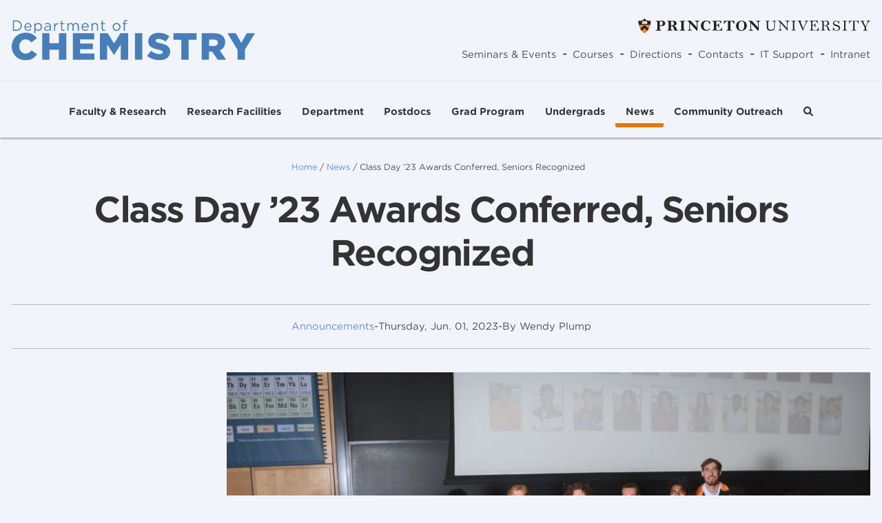

--- FILE ---
content_type: text/html; charset=UTF-8
request_url: https://chemistry.princeton.edu/news/class-day-23-awards-conferred-seniors-recognized/
body_size: 15315
content:
<!DOCTYPE html>
<html lang="en-US">
<head>
	<meta charset="UTF-8">
	<meta name="viewport" content="width=device-width">
	<link rel="profile" href="http://gmpg.org/xfn/11">
	<link rel="pingback" href="https://chemistry.princeton.edu/xmlrpc.php">

	<title>Class Day ’23 Awards Conferred, Seniors Recognized   &#8211; Princeton University Department of Chemistry</title>
<meta name='robots' content='max-image-preview:large' />
	<style>img:is([sizes="auto" i], [sizes^="auto," i]) { contain-intrinsic-size: 3000px 1500px }</style>
	<link rel='dns-prefetch' href='//unpkg.com' />
<link rel='dns-prefetch' href='//cloud.typography.com' />
<link rel='dns-prefetch' href='//use.fontawesome.com' />
<link rel="alternate" type="application/rss+xml" title="Princeton University Department of Chemistry &raquo; Class Day ’23 Awards Conferred, Seniors Recognized   Comments Feed" href="https://chemistry.princeton.edu/news/class-day-23-awards-conferred-seniors-recognized/feed/" />
<script type="text/javascript">
/* <![CDATA[ */
window._wpemojiSettings = {"baseUrl":"https:\/\/s.w.org\/images\/core\/emoji\/16.0.1\/72x72\/","ext":".png","svgUrl":"https:\/\/s.w.org\/images\/core\/emoji\/16.0.1\/svg\/","svgExt":".svg","source":{"concatemoji":"https:\/\/chemistry.princeton.edu\/wp-includes\/js\/wp-emoji-release.min.js?ver=6.8.3"}};
/*! This file is auto-generated */
!function(s,n){var o,i,e;function c(e){try{var t={supportTests:e,timestamp:(new Date).valueOf()};sessionStorage.setItem(o,JSON.stringify(t))}catch(e){}}function p(e,t,n){e.clearRect(0,0,e.canvas.width,e.canvas.height),e.fillText(t,0,0);var t=new Uint32Array(e.getImageData(0,0,e.canvas.width,e.canvas.height).data),a=(e.clearRect(0,0,e.canvas.width,e.canvas.height),e.fillText(n,0,0),new Uint32Array(e.getImageData(0,0,e.canvas.width,e.canvas.height).data));return t.every(function(e,t){return e===a[t]})}function u(e,t){e.clearRect(0,0,e.canvas.width,e.canvas.height),e.fillText(t,0,0);for(var n=e.getImageData(16,16,1,1),a=0;a<n.data.length;a++)if(0!==n.data[a])return!1;return!0}function f(e,t,n,a){switch(t){case"flag":return n(e,"\ud83c\udff3\ufe0f\u200d\u26a7\ufe0f","\ud83c\udff3\ufe0f\u200b\u26a7\ufe0f")?!1:!n(e,"\ud83c\udde8\ud83c\uddf6","\ud83c\udde8\u200b\ud83c\uddf6")&&!n(e,"\ud83c\udff4\udb40\udc67\udb40\udc62\udb40\udc65\udb40\udc6e\udb40\udc67\udb40\udc7f","\ud83c\udff4\u200b\udb40\udc67\u200b\udb40\udc62\u200b\udb40\udc65\u200b\udb40\udc6e\u200b\udb40\udc67\u200b\udb40\udc7f");case"emoji":return!a(e,"\ud83e\udedf")}return!1}function g(e,t,n,a){var r="undefined"!=typeof WorkerGlobalScope&&self instanceof WorkerGlobalScope?new OffscreenCanvas(300,150):s.createElement("canvas"),o=r.getContext("2d",{willReadFrequently:!0}),i=(o.textBaseline="top",o.font="600 32px Arial",{});return e.forEach(function(e){i[e]=t(o,e,n,a)}),i}function t(e){var t=s.createElement("script");t.src=e,t.defer=!0,s.head.appendChild(t)}"undefined"!=typeof Promise&&(o="wpEmojiSettingsSupports",i=["flag","emoji"],n.supports={everything:!0,everythingExceptFlag:!0},e=new Promise(function(e){s.addEventListener("DOMContentLoaded",e,{once:!0})}),new Promise(function(t){var n=function(){try{var e=JSON.parse(sessionStorage.getItem(o));if("object"==typeof e&&"number"==typeof e.timestamp&&(new Date).valueOf()<e.timestamp+604800&&"object"==typeof e.supportTests)return e.supportTests}catch(e){}return null}();if(!n){if("undefined"!=typeof Worker&&"undefined"!=typeof OffscreenCanvas&&"undefined"!=typeof URL&&URL.createObjectURL&&"undefined"!=typeof Blob)try{var e="postMessage("+g.toString()+"("+[JSON.stringify(i),f.toString(),p.toString(),u.toString()].join(",")+"));",a=new Blob([e],{type:"text/javascript"}),r=new Worker(URL.createObjectURL(a),{name:"wpTestEmojiSupports"});return void(r.onmessage=function(e){c(n=e.data),r.terminate(),t(n)})}catch(e){}c(n=g(i,f,p,u))}t(n)}).then(function(e){for(var t in e)n.supports[t]=e[t],n.supports.everything=n.supports.everything&&n.supports[t],"flag"!==t&&(n.supports.everythingExceptFlag=n.supports.everythingExceptFlag&&n.supports[t]);n.supports.everythingExceptFlag=n.supports.everythingExceptFlag&&!n.supports.flag,n.DOMReady=!1,n.readyCallback=function(){n.DOMReady=!0}}).then(function(){return e}).then(function(){var e;n.supports.everything||(n.readyCallback(),(e=n.source||{}).concatemoji?t(e.concatemoji):e.wpemoji&&e.twemoji&&(t(e.twemoji),t(e.wpemoji)))}))}((window,document),window._wpemojiSettings);
/* ]]> */
</script>
<style id='wp-emoji-styles-inline-css' type='text/css'>

	img.wp-smiley, img.emoji {
		display: inline !important;
		border: none !important;
		box-shadow: none !important;
		height: 1em !important;
		width: 1em !important;
		margin: 0 0.07em !important;
		vertical-align: -0.1em !important;
		background: none !important;
		padding: 0 !important;
	}
</style>
<link rel='stylesheet' id='wp-block-library-css' href='https://chemistry.princeton.edu/wp-includes/css/dist/block-library/style.min.css?ver=6.8.3' type='text/css' media='all' />
<style id='wp-block-library-theme-inline-css' type='text/css'>
.wp-block-audio :where(figcaption){color:#555;font-size:13px;text-align:center}.is-dark-theme .wp-block-audio :where(figcaption){color:#ffffffa6}.wp-block-audio{margin:0 0 1em}.wp-block-code{border:1px solid #ccc;border-radius:4px;font-family:Menlo,Consolas,monaco,monospace;padding:.8em 1em}.wp-block-embed :where(figcaption){color:#555;font-size:13px;text-align:center}.is-dark-theme .wp-block-embed :where(figcaption){color:#ffffffa6}.wp-block-embed{margin:0 0 1em}.blocks-gallery-caption{color:#555;font-size:13px;text-align:center}.is-dark-theme .blocks-gallery-caption{color:#ffffffa6}:root :where(.wp-block-image figcaption){color:#555;font-size:13px;text-align:center}.is-dark-theme :root :where(.wp-block-image figcaption){color:#ffffffa6}.wp-block-image{margin:0 0 1em}.wp-block-pullquote{border-bottom:4px solid;border-top:4px solid;color:currentColor;margin-bottom:1.75em}.wp-block-pullquote cite,.wp-block-pullquote footer,.wp-block-pullquote__citation{color:currentColor;font-size:.8125em;font-style:normal;text-transform:uppercase}.wp-block-quote{border-left:.25em solid;margin:0 0 1.75em;padding-left:1em}.wp-block-quote cite,.wp-block-quote footer{color:currentColor;font-size:.8125em;font-style:normal;position:relative}.wp-block-quote:where(.has-text-align-right){border-left:none;border-right:.25em solid;padding-left:0;padding-right:1em}.wp-block-quote:where(.has-text-align-center){border:none;padding-left:0}.wp-block-quote.is-large,.wp-block-quote.is-style-large,.wp-block-quote:where(.is-style-plain){border:none}.wp-block-search .wp-block-search__label{font-weight:700}.wp-block-search__button{border:1px solid #ccc;padding:.375em .625em}:where(.wp-block-group.has-background){padding:1.25em 2.375em}.wp-block-separator.has-css-opacity{opacity:.4}.wp-block-separator{border:none;border-bottom:2px solid;margin-left:auto;margin-right:auto}.wp-block-separator.has-alpha-channel-opacity{opacity:1}.wp-block-separator:not(.is-style-wide):not(.is-style-dots){width:100px}.wp-block-separator.has-background:not(.is-style-dots){border-bottom:none;height:1px}.wp-block-separator.has-background:not(.is-style-wide):not(.is-style-dots){height:2px}.wp-block-table{margin:0 0 1em}.wp-block-table td,.wp-block-table th{word-break:normal}.wp-block-table :where(figcaption){color:#555;font-size:13px;text-align:center}.is-dark-theme .wp-block-table :where(figcaption){color:#ffffffa6}.wp-block-video :where(figcaption){color:#555;font-size:13px;text-align:center}.is-dark-theme .wp-block-video :where(figcaption){color:#ffffffa6}.wp-block-video{margin:0 0 1em}:root :where(.wp-block-template-part.has-background){margin-bottom:0;margin-top:0;padding:1.25em 2.375em}
</style>
<style id='font-awesome-svg-styles-default-inline-css' type='text/css'>
.svg-inline--fa {
  display: inline-block;
  height: 1em;
  overflow: visible;
  vertical-align: -.125em;
}
</style>
<link rel='stylesheet' id='font-awesome-svg-styles-css' href='https://chemistry.princeton.edu/wp-content/uploads/font-awesome/v6.1.2/css/svg-with-js.css' type='text/css' media='all' />
<style id='font-awesome-svg-styles-inline-css' type='text/css'>
   .wp-block-font-awesome-icon svg::before,
   .wp-rich-text-font-awesome-icon svg::before {content: unset;}
</style>
<style id='global-styles-inline-css' type='text/css'>
:root{--wp--preset--aspect-ratio--square: 1;--wp--preset--aspect-ratio--4-3: 4/3;--wp--preset--aspect-ratio--3-4: 3/4;--wp--preset--aspect-ratio--3-2: 3/2;--wp--preset--aspect-ratio--2-3: 2/3;--wp--preset--aspect-ratio--16-9: 16/9;--wp--preset--aspect-ratio--9-16: 9/16;--wp--preset--color--black: #000000;--wp--preset--color--cyan-bluish-gray: #abb8c3;--wp--preset--color--white: #ffffff;--wp--preset--color--pale-pink: #f78da7;--wp--preset--color--vivid-red: #cf2e2e;--wp--preset--color--luminous-vivid-orange: #ff6900;--wp--preset--color--luminous-vivid-amber: #fcb900;--wp--preset--color--light-green-cyan: #7bdcb5;--wp--preset--color--vivid-green-cyan: #00d084;--wp--preset--color--pale-cyan-blue: #8ed1fc;--wp--preset--color--vivid-cyan-blue: #0693e3;--wp--preset--color--vivid-purple: #9b51e0;--wp--preset--color--primary-blue: #487EBA;--wp--preset--color--primary-dark-blue: #293451;--wp--preset--color--primary-orange: #E77500;--wp--preset--color--primary-dark-orange: #DB3700;--wp--preset--color--secondary-white: #FFFFFF;--wp--preset--color--secondary-gray-100: #F1F4FA;--wp--preset--color--secondary-gray-200: #F2F2F2;--wp--preset--color--secondary-gray-300: #E5E5E5;--wp--preset--color--secondary-gray-400: #BABABA;--wp--preset--color--secondary-gray-500: #6E6E6E;--wp--preset--color--secondary-gray-600: #333333;--wp--preset--color--secondary-gray-700: #0A100D;--wp--preset--gradient--vivid-cyan-blue-to-vivid-purple: linear-gradient(135deg,rgba(6,147,227,1) 0%,rgb(155,81,224) 100%);--wp--preset--gradient--light-green-cyan-to-vivid-green-cyan: linear-gradient(135deg,rgb(122,220,180) 0%,rgb(0,208,130) 100%);--wp--preset--gradient--luminous-vivid-amber-to-luminous-vivid-orange: linear-gradient(135deg,rgba(252,185,0,1) 0%,rgba(255,105,0,1) 100%);--wp--preset--gradient--luminous-vivid-orange-to-vivid-red: linear-gradient(135deg,rgba(255,105,0,1) 0%,rgb(207,46,46) 100%);--wp--preset--gradient--very-light-gray-to-cyan-bluish-gray: linear-gradient(135deg,rgb(238,238,238) 0%,rgb(169,184,195) 100%);--wp--preset--gradient--cool-to-warm-spectrum: linear-gradient(135deg,rgb(74,234,220) 0%,rgb(151,120,209) 20%,rgb(207,42,186) 40%,rgb(238,44,130) 60%,rgb(251,105,98) 80%,rgb(254,248,76) 100%);--wp--preset--gradient--blush-light-purple: linear-gradient(135deg,rgb(255,206,236) 0%,rgb(152,150,240) 100%);--wp--preset--gradient--blush-bordeaux: linear-gradient(135deg,rgb(254,205,165) 0%,rgb(254,45,45) 50%,rgb(107,0,62) 100%);--wp--preset--gradient--luminous-dusk: linear-gradient(135deg,rgb(255,203,112) 0%,rgb(199,81,192) 50%,rgb(65,88,208) 100%);--wp--preset--gradient--pale-ocean: linear-gradient(135deg,rgb(255,245,203) 0%,rgb(182,227,212) 50%,rgb(51,167,181) 100%);--wp--preset--gradient--electric-grass: linear-gradient(135deg,rgb(202,248,128) 0%,rgb(113,206,126) 100%);--wp--preset--gradient--midnight: linear-gradient(135deg,rgb(2,3,129) 0%,rgb(40,116,252) 100%);--wp--preset--font-size--small: 13px;--wp--preset--font-size--medium: 20px;--wp--preset--font-size--large: 36px;--wp--preset--font-size--x-large: 42px;--wp--preset--font-size--2-5-xl: 1.65rem;--wp--preset--font-size--xxs: 0.588rem;--wp--preset--font-size--xs: 0.705882353rem;--wp--preset--font-size--sm: 0.823529412rem;--wp--preset--spacing--20: 0.44rem;--wp--preset--spacing--30: 0.67rem;--wp--preset--spacing--40: 1rem;--wp--preset--spacing--50: 1.5rem;--wp--preset--spacing--60: 2.25rem;--wp--preset--spacing--70: 3.38rem;--wp--preset--spacing--80: 5.06rem;--wp--preset--shadow--natural: 6px 6px 9px rgba(0, 0, 0, 0.2);--wp--preset--shadow--deep: 12px 12px 50px rgba(0, 0, 0, 0.4);--wp--preset--shadow--sharp: 6px 6px 0px rgba(0, 0, 0, 0.2);--wp--preset--shadow--outlined: 6px 6px 0px -3px rgba(255, 255, 255, 1), 6px 6px rgba(0, 0, 0, 1);--wp--preset--shadow--crisp: 6px 6px 0px rgba(0, 0, 0, 1);}:root { --wp--style--global--content-size: 960px;--wp--style--global--wide-size: 1280px; }:where(body) { margin: 0; }.wp-site-blocks > .alignleft { float: left; margin-right: 2em; }.wp-site-blocks > .alignright { float: right; margin-left: 2em; }.wp-site-blocks > .aligncenter { justify-content: center; margin-left: auto; margin-right: auto; }:where(.is-layout-flex){gap: 0.5em;}:where(.is-layout-grid){gap: 0.5em;}.is-layout-flow > .alignleft{float: left;margin-inline-start: 0;margin-inline-end: 2em;}.is-layout-flow > .alignright{float: right;margin-inline-start: 2em;margin-inline-end: 0;}.is-layout-flow > .aligncenter{margin-left: auto !important;margin-right: auto !important;}.is-layout-constrained > .alignleft{float: left;margin-inline-start: 0;margin-inline-end: 2em;}.is-layout-constrained > .alignright{float: right;margin-inline-start: 2em;margin-inline-end: 0;}.is-layout-constrained > .aligncenter{margin-left: auto !important;margin-right: auto !important;}.is-layout-constrained > :where(:not(.alignleft):not(.alignright):not(.alignfull)){max-width: var(--wp--style--global--content-size);margin-left: auto !important;margin-right: auto !important;}.is-layout-constrained > .alignwide{max-width: var(--wp--style--global--wide-size);}body .is-layout-flex{display: flex;}.is-layout-flex{flex-wrap: wrap;align-items: center;}.is-layout-flex > :is(*, div){margin: 0;}body .is-layout-grid{display: grid;}.is-layout-grid > :is(*, div){margin: 0;}body{padding-top: 0px;padding-right: 0px;padding-bottom: 0px;padding-left: 0px;}a:where(:not(.wp-element-button)){text-decoration: underline;}:root :where(.wp-element-button, .wp-block-button__link){background-color: #32373c;border-width: 0;color: #fff;font-family: inherit;font-size: inherit;line-height: inherit;padding: calc(0.667em + 2px) calc(1.333em + 2px);text-decoration: none;}.has-black-color{color: var(--wp--preset--color--black) !important;}.has-cyan-bluish-gray-color{color: var(--wp--preset--color--cyan-bluish-gray) !important;}.has-white-color{color: var(--wp--preset--color--white) !important;}.has-pale-pink-color{color: var(--wp--preset--color--pale-pink) !important;}.has-vivid-red-color{color: var(--wp--preset--color--vivid-red) !important;}.has-luminous-vivid-orange-color{color: var(--wp--preset--color--luminous-vivid-orange) !important;}.has-luminous-vivid-amber-color{color: var(--wp--preset--color--luminous-vivid-amber) !important;}.has-light-green-cyan-color{color: var(--wp--preset--color--light-green-cyan) !important;}.has-vivid-green-cyan-color{color: var(--wp--preset--color--vivid-green-cyan) !important;}.has-pale-cyan-blue-color{color: var(--wp--preset--color--pale-cyan-blue) !important;}.has-vivid-cyan-blue-color{color: var(--wp--preset--color--vivid-cyan-blue) !important;}.has-vivid-purple-color{color: var(--wp--preset--color--vivid-purple) !important;}.has-primary-blue-color{color: var(--wp--preset--color--primary-blue) !important;}.has-primary-dark-blue-color{color: var(--wp--preset--color--primary-dark-blue) !important;}.has-primary-orange-color{color: var(--wp--preset--color--primary-orange) !important;}.has-primary-dark-orange-color{color: var(--wp--preset--color--primary-dark-orange) !important;}.has-secondary-white-color{color: var(--wp--preset--color--secondary-white) !important;}.has-secondary-gray-100-color{color: var(--wp--preset--color--secondary-gray-100) !important;}.has-secondary-gray-200-color{color: var(--wp--preset--color--secondary-gray-200) !important;}.has-secondary-gray-300-color{color: var(--wp--preset--color--secondary-gray-300) !important;}.has-secondary-gray-400-color{color: var(--wp--preset--color--secondary-gray-400) !important;}.has-secondary-gray-500-color{color: var(--wp--preset--color--secondary-gray-500) !important;}.has-secondary-gray-600-color{color: var(--wp--preset--color--secondary-gray-600) !important;}.has-secondary-gray-700-color{color: var(--wp--preset--color--secondary-gray-700) !important;}.has-black-background-color{background-color: var(--wp--preset--color--black) !important;}.has-cyan-bluish-gray-background-color{background-color: var(--wp--preset--color--cyan-bluish-gray) !important;}.has-white-background-color{background-color: var(--wp--preset--color--white) !important;}.has-pale-pink-background-color{background-color: var(--wp--preset--color--pale-pink) !important;}.has-vivid-red-background-color{background-color: var(--wp--preset--color--vivid-red) !important;}.has-luminous-vivid-orange-background-color{background-color: var(--wp--preset--color--luminous-vivid-orange) !important;}.has-luminous-vivid-amber-background-color{background-color: var(--wp--preset--color--luminous-vivid-amber) !important;}.has-light-green-cyan-background-color{background-color: var(--wp--preset--color--light-green-cyan) !important;}.has-vivid-green-cyan-background-color{background-color: var(--wp--preset--color--vivid-green-cyan) !important;}.has-pale-cyan-blue-background-color{background-color: var(--wp--preset--color--pale-cyan-blue) !important;}.has-vivid-cyan-blue-background-color{background-color: var(--wp--preset--color--vivid-cyan-blue) !important;}.has-vivid-purple-background-color{background-color: var(--wp--preset--color--vivid-purple) !important;}.has-primary-blue-background-color{background-color: var(--wp--preset--color--primary-blue) !important;}.has-primary-dark-blue-background-color{background-color: var(--wp--preset--color--primary-dark-blue) !important;}.has-primary-orange-background-color{background-color: var(--wp--preset--color--primary-orange) !important;}.has-primary-dark-orange-background-color{background-color: var(--wp--preset--color--primary-dark-orange) !important;}.has-secondary-white-background-color{background-color: var(--wp--preset--color--secondary-white) !important;}.has-secondary-gray-100-background-color{background-color: var(--wp--preset--color--secondary-gray-100) !important;}.has-secondary-gray-200-background-color{background-color: var(--wp--preset--color--secondary-gray-200) !important;}.has-secondary-gray-300-background-color{background-color: var(--wp--preset--color--secondary-gray-300) !important;}.has-secondary-gray-400-background-color{background-color: var(--wp--preset--color--secondary-gray-400) !important;}.has-secondary-gray-500-background-color{background-color: var(--wp--preset--color--secondary-gray-500) !important;}.has-secondary-gray-600-background-color{background-color: var(--wp--preset--color--secondary-gray-600) !important;}.has-secondary-gray-700-background-color{background-color: var(--wp--preset--color--secondary-gray-700) !important;}.has-black-border-color{border-color: var(--wp--preset--color--black) !important;}.has-cyan-bluish-gray-border-color{border-color: var(--wp--preset--color--cyan-bluish-gray) !important;}.has-white-border-color{border-color: var(--wp--preset--color--white) !important;}.has-pale-pink-border-color{border-color: var(--wp--preset--color--pale-pink) !important;}.has-vivid-red-border-color{border-color: var(--wp--preset--color--vivid-red) !important;}.has-luminous-vivid-orange-border-color{border-color: var(--wp--preset--color--luminous-vivid-orange) !important;}.has-luminous-vivid-amber-border-color{border-color: var(--wp--preset--color--luminous-vivid-amber) !important;}.has-light-green-cyan-border-color{border-color: var(--wp--preset--color--light-green-cyan) !important;}.has-vivid-green-cyan-border-color{border-color: var(--wp--preset--color--vivid-green-cyan) !important;}.has-pale-cyan-blue-border-color{border-color: var(--wp--preset--color--pale-cyan-blue) !important;}.has-vivid-cyan-blue-border-color{border-color: var(--wp--preset--color--vivid-cyan-blue) !important;}.has-vivid-purple-border-color{border-color: var(--wp--preset--color--vivid-purple) !important;}.has-primary-blue-border-color{border-color: var(--wp--preset--color--primary-blue) !important;}.has-primary-dark-blue-border-color{border-color: var(--wp--preset--color--primary-dark-blue) !important;}.has-primary-orange-border-color{border-color: var(--wp--preset--color--primary-orange) !important;}.has-primary-dark-orange-border-color{border-color: var(--wp--preset--color--primary-dark-orange) !important;}.has-secondary-white-border-color{border-color: var(--wp--preset--color--secondary-white) !important;}.has-secondary-gray-100-border-color{border-color: var(--wp--preset--color--secondary-gray-100) !important;}.has-secondary-gray-200-border-color{border-color: var(--wp--preset--color--secondary-gray-200) !important;}.has-secondary-gray-300-border-color{border-color: var(--wp--preset--color--secondary-gray-300) !important;}.has-secondary-gray-400-border-color{border-color: var(--wp--preset--color--secondary-gray-400) !important;}.has-secondary-gray-500-border-color{border-color: var(--wp--preset--color--secondary-gray-500) !important;}.has-secondary-gray-600-border-color{border-color: var(--wp--preset--color--secondary-gray-600) !important;}.has-secondary-gray-700-border-color{border-color: var(--wp--preset--color--secondary-gray-700) !important;}.has-vivid-cyan-blue-to-vivid-purple-gradient-background{background: var(--wp--preset--gradient--vivid-cyan-blue-to-vivid-purple) !important;}.has-light-green-cyan-to-vivid-green-cyan-gradient-background{background: var(--wp--preset--gradient--light-green-cyan-to-vivid-green-cyan) !important;}.has-luminous-vivid-amber-to-luminous-vivid-orange-gradient-background{background: var(--wp--preset--gradient--luminous-vivid-amber-to-luminous-vivid-orange) !important;}.has-luminous-vivid-orange-to-vivid-red-gradient-background{background: var(--wp--preset--gradient--luminous-vivid-orange-to-vivid-red) !important;}.has-very-light-gray-to-cyan-bluish-gray-gradient-background{background: var(--wp--preset--gradient--very-light-gray-to-cyan-bluish-gray) !important;}.has-cool-to-warm-spectrum-gradient-background{background: var(--wp--preset--gradient--cool-to-warm-spectrum) !important;}.has-blush-light-purple-gradient-background{background: var(--wp--preset--gradient--blush-light-purple) !important;}.has-blush-bordeaux-gradient-background{background: var(--wp--preset--gradient--blush-bordeaux) !important;}.has-luminous-dusk-gradient-background{background: var(--wp--preset--gradient--luminous-dusk) !important;}.has-pale-ocean-gradient-background{background: var(--wp--preset--gradient--pale-ocean) !important;}.has-electric-grass-gradient-background{background: var(--wp--preset--gradient--electric-grass) !important;}.has-midnight-gradient-background{background: var(--wp--preset--gradient--midnight) !important;}.has-small-font-size{font-size: var(--wp--preset--font-size--small) !important;}.has-medium-font-size{font-size: var(--wp--preset--font-size--medium) !important;}.has-large-font-size{font-size: var(--wp--preset--font-size--large) !important;}.has-x-large-font-size{font-size: var(--wp--preset--font-size--x-large) !important;}.has-2-5-xl-font-size{font-size: var(--wp--preset--font-size--2-5-xl) !important;}.has-xxs-font-size{font-size: var(--wp--preset--font-size--xxs) !important;}.has-xs-font-size{font-size: var(--wp--preset--font-size--xs) !important;}.has-sm-font-size{font-size: var(--wp--preset--font-size--sm) !important;}
:where(.wp-block-post-template.is-layout-flex){gap: 1.25em;}:where(.wp-block-post-template.is-layout-grid){gap: 1.25em;}
:where(.wp-block-columns.is-layout-flex){gap: 2em;}:where(.wp-block-columns.is-layout-grid){gap: 2em;}
:root :where(.wp-block-pullquote){font-size: 1.5em;line-height: 1.6;}
</style>
<link rel='stylesheet' id='typography-css' href='https://cloud.typography.com/6805112/762304/css/fonts.css?ver=6.8.3' type='text/css' media='all' />
<link rel='stylesheet' id='tailpress-css' href='https://chemistry.princeton.edu/wp-content/themes/princetonchem/css/app.css?ver=1.0.16' type='text/css' media='all' />
<link rel='stylesheet' id='font-awesome-official-css' href='https://use.fontawesome.com/releases/v6.1.2/css/all.css' type='text/css' media='all' integrity="sha384-fZCoUih8XsaUZnNDOiLqnby1tMJ0sE7oBbNk2Xxf5x8Z4SvNQ9j83vFMa/erbVrV" crossorigin="anonymous" />
<link rel='stylesheet' id='wp-add-custom-css-css' href='https://chemistry.princeton.edu?display_custom_css=css&#038;ver=6.8.3' type='text/css' media='all' />
<script src="https://unpkg.com/alpinejs@3.x.x/dist/cdn.min.js?ver=6.8.3" defer="defer" type="text/javascript"></script>
<script type="text/javascript" src="https://chemistry.princeton.edu/wp-content/themes/princetonchem/js/app.js?ver=1.0.16" id="tailpress-js"></script>
<link rel="https://api.w.org/" href="https://chemistry.princeton.edu/wp-json/" /><link rel="alternate" title="JSON" type="application/json" href="https://chemistry.princeton.edu/wp-json/wp/v2/posts/3976" /><link rel="EditURI" type="application/rsd+xml" title="RSD" href="https://chemistry.princeton.edu/xmlrpc.php?rsd" />
<link rel="canonical" href="https://chemistry.princeton.edu/news/class-day-23-awards-conferred-seniors-recognized/" />
<link rel='shortlink' href='https://chemistry.princeton.edu/?p=3976' />
<link rel="alternate" title="oEmbed (JSON)" type="application/json+oembed" href="https://chemistry.princeton.edu/wp-json/oembed/1.0/embed?url=https%3A%2F%2Fchemistry.princeton.edu%2Fnews%2Fclass-day-23-awards-conferred-seniors-recognized%2F" />
<link rel="alternate" title="oEmbed (XML)" type="text/xml+oembed" href="https://chemistry.princeton.edu/wp-json/oembed/1.0/embed?url=https%3A%2F%2Fchemistry.princeton.edu%2Fnews%2Fclass-day-23-awards-conferred-seniors-recognized%2F&#038;format=xml" />
<link rel="icon" href="https://chemistry.princeton.edu/wp-content/uploads/2022/12/cropped-PU-DoC-social-media-logo-final-32x32.png" sizes="32x32" />
<link rel="icon" href="https://chemistry.princeton.edu/wp-content/uploads/2022/12/cropped-PU-DoC-social-media-logo-final-192x192.png" sizes="192x192" />
<link rel="apple-touch-icon" href="https://chemistry.princeton.edu/wp-content/uploads/2022/12/cropped-PU-DoC-social-media-logo-final-180x180.png" />
<meta name="msapplication-TileImage" content="https://chemistry.princeton.edu/wp-content/uploads/2022/12/cropped-PU-DoC-social-media-logo-final-270x270.png" />
</head>

<body class="wp-singular post-template-default single single-post postid-3976 single-format-standard wp-custom-logo wp-theme-princetonchem bg-secondary-gray-100 text-secondary-gray-600 antialiased"        x-data="{
            modalOpen: false,
            modalIframeUrl: '',
            modalLink: '',
            openModal(iframeUrl, link) {
                this.modalOpen = true;
                this.modalIframeUrl = iframeUrl;
                this.modalLink = link;
            },
            closeModal() {
                this.modalOpen = false;
                this.modalIframeUrl = '';
                this.modalLink = '';
            }
      }
">


<div id="page" class="min-h-screen flex flex-col">

	
    	<header id="header" class="site-header relative z-10 xl:bg-transparent">

        <div id="princeton-logo-mobile" class="xl:hidden bg-secondary-gray-200 border-b border-secondary-gray-300">
            <a href="https://www.princeton.edu" class="block mx-auto w-40 py-2.5">
                <img width="337" height="23" src="https://chemistry.princeton.edu/wp-content/themes/princetonchem/images/princeton-university-logo.svg" alt="Princeton University Logo" />
            </a>
        </div>

		<div class="mx-auto px-4 py-6">
            <div class="flex justify-between items-end xl:items-center gap-14">
                <div>
					                        <a href="/" title="Home">
                            <img width="353" height="59" src="https://chemistry.princeton.edu/wp-content/themes/princetonchem/images/logo.svg" class="custom-logo" alt="Princeton Chemistry Logo" />
                        </a>
					                </div>

                <div class="hidden xl:block">

                    <div class="mb-4">
                        <a href="https://www.princeton.edu">
                            <img class="ml-auto" width="337" height="23" src="https://chemistry.princeton.edu/wp-content/themes/princetonchem/images/princeton-university-logo.svg" alt="Princeton University Logo" />
                        </a>
                    </div>

	                <div id="header-menu" class="hidden xl:block"><ul id="menu-header-menu" class="menu header-menu flex flex-col xl:flex-row"><li id="menu-item-2562" class="menu-item menu-item-type-post_type menu-item-object-page menu-item-2562 "><a href="https://chemistry.princeton.edu/department/seminars-events/" class="text-sm font-light text-secondary-gray-600 no-underline">Seminars &#038; Events</a><span class="mx-2">-</span></li>
<li id="menu-item-4703" class="menu-item menu-item-type-custom menu-item-object-custom menu-item-4703 "><a href="https://chemistry-it.princeton.edu/courses/" class="text-sm font-light text-secondary-gray-600 no-underline">Courses</a><span class="mx-2">-</span></li>
<li id="menu-item-115" class="menu-item menu-item-type-custom menu-item-object-custom menu-item-115 "><a href="https://goo.gl/maps/yJgvPydrfQpxowLt9" class="text-sm font-light text-secondary-gray-600 no-underline">Directions</a><span class="mx-2">-</span></li>
<li id="menu-item-2770" class="menu-item menu-item-type-custom menu-item-object-custom menu-item-2770 "><a href="https://chemistry.princeton.edu/administration-staff/" class="text-sm font-light text-secondary-gray-600 no-underline">Contacts</a><span class="mx-2">-</span></li>
<li id="menu-item-2771" class="menu-item menu-item-type-custom menu-item-object-custom menu-item-2771 "><a href="https://chemistry-it.princeton.edu/" class="text-sm font-light text-secondary-gray-600 no-underline">IT Support</a><span class="mx-2">-</span></li>
<li id="menu-item-2772" class="menu-item menu-item-type-custom menu-item-object-custom menu-item-2772 "><a href="https://princetonu.sharepoint.com/sites/chemdept/InternalChemCalendar/Lists/Chemistry%20Staff%20Calendar/calendar.aspx" class="text-sm font-light text-secondary-gray-600 no-underline">Intranet</a><span class="hidden mx-2">-</span></li>
					<li class=" px-3.5 lg:hidden">
				<form role="search" method="get" class="flex items-center mb-0" action="https://chemistry.princeton.edu/">
				<label class="grow">
					<span class="screen-reader-text">Search for:</span>
					<input type="search" class="search-field" placeholder="Search &hellip;" value="" name="s" />
				</label>
				<input type="submit" class="btn" value="Search" />
			</form>			</li>
		</ul></div>                </div>

                <a href="#" aria-label="Toggle navigation" id="primary-menu-toggle" class="block xl:hidden leading-none text-2xl text-[#414042] hover:text-[#414042] focus:text-[#414042]">
                    <i id="primary-menu-toggle-icon" class="fa-solid fa-bars"></i>
                </a>
            </div>
		</div>
        <hr class="m-0 xl:mb-3" />
        <div class="mx-auto container px-0">
            <div class="hidden xl:block"
                 x-data="{
                    searchOpen: false
                }
            ">
	            <div id="primary-menu" class="hidden xl:block"><ul id="menu-main-menu" class="menu main-menu flex flex-col xl:flex-row gap-0.5 justify-center bg-transparent"><li id="menu-item-2884" class="menu-item menu-item-type-post_type menu-item-object-page menu-item-has-children menu-item-2884 relative overflow-visible"><a href="https://chemistry.princeton.edu/faculty-research/" class="block text-sm text-white xl:text-secondary-gray-600 border-b-6 border-b-transparent hover:border-b-primary-orange hover:text-secondary-gray-600 no-underline py-1.5 px-3.5 rounded-sm font-bold" role="button" aria-haspopup="menu">Faculty &#038; Research<i style="display:none;" class="fa-solid fa-angle-right"></i></a>
<ul class="sub-menu menu hidden absolute left-0 top-auto bg-primary-dark-blue py-1.5 px-3.5 rounded-sm w-80">
	<li id="menu-item-316" class="menu-item menu-item-type-post_type menu-item-object-page menu-item-316 relative overflow-visible"><a href="https://chemistry.princeton.edu/faculty-research/" class="block text-sm text-white xl:text-secondary-gray-600 border-b-6 border-b-transparent hover:border-b-primary-orange hover:text-secondary-gray-600 no-underline py-1.5 px-3.5 rounded-sm font-bold">Faculty<i style="display:none;" class="fa-solid fa-angle-right"></i></a></li>
	<li id="menu-item-2599" class="menu-item menu-item-type-post_type menu-item-object-page menu-item-has-children menu-item-2599 relative overflow-visible"><a href="https://chemistry.princeton.edu/faculty-research/research-areas/" class="block text-sm text-white xl:text-secondary-gray-600 border-b-6 border-b-transparent hover:border-b-primary-orange hover:text-secondary-gray-600 no-underline py-1.5 px-3.5 rounded-sm font-bold" role="button" aria-haspopup="menu">Research Areas<i style="display:none;" class="fa-solid fa-angle-right"></i></a>
	<ul class="sub-menu menu hidden absolute left-0 top-auto bg-primary-dark-blue py-1.5 px-3.5 rounded-sm w-80">
		<li id="menu-item-2595" class="menu-item menu-item-type-post_type menu-item-object-research_area menu-item-2595 relative overflow-visible"><a href="https://chemistry.princeton.edu/faculty-research/catalysis-synthesis/" class="block text-sm text-white xl:text-secondary-gray-600 border-b-6 border-b-transparent hover:border-b-primary-orange hover:text-secondary-gray-600 no-underline py-1.5 px-3.5 rounded-sm font-bold">Catalysis / Synthesis<i style="display:none;" class="fa-solid fa-angle-right"></i></a></li>
		<li id="menu-item-2604" class="menu-item menu-item-type-post_type menu-item-object-research_area menu-item-2604 relative overflow-visible"><a href="https://chemistry.princeton.edu/faculty-research/chemical-biology/" class="block text-sm text-white xl:text-secondary-gray-600 border-b-6 border-b-transparent hover:border-b-primary-orange hover:text-secondary-gray-600 no-underline py-1.5 px-3.5 rounded-sm font-bold">Chemical Biology<i style="display:none;" class="fa-solid fa-angle-right"></i></a></li>
		<li id="menu-item-2603" class="menu-item menu-item-type-post_type menu-item-object-research_area menu-item-2603 relative overflow-visible"><a href="https://chemistry.princeton.edu/faculty-research/inorganic-chemistry/" class="block text-sm text-white xl:text-secondary-gray-600 border-b-6 border-b-transparent hover:border-b-primary-orange hover:text-secondary-gray-600 no-underline py-1.5 px-3.5 rounded-sm font-bold">Inorganic Chemistry<i style="display:none;" class="fa-solid fa-angle-right"></i></a></li>
		<li id="menu-item-2602" class="menu-item menu-item-type-post_type menu-item-object-research_area menu-item-2602 relative overflow-visible"><a href="https://chemistry.princeton.edu/faculty-research/materials/" class="block text-sm text-white xl:text-secondary-gray-600 border-b-6 border-b-transparent hover:border-b-primary-orange hover:text-secondary-gray-600 no-underline py-1.5 px-3.5 rounded-sm font-bold">Materials<i style="display:none;" class="fa-solid fa-angle-right"></i></a></li>
		<li id="menu-item-2601" class="menu-item menu-item-type-post_type menu-item-object-research_area menu-item-2601 relative overflow-visible"><a href="https://chemistry.princeton.edu/faculty-research/spectroscopy-physical-chemistry/" class="block text-sm text-white xl:text-secondary-gray-600 border-b-6 border-b-transparent hover:border-b-primary-orange hover:text-secondary-gray-600 no-underline py-1.5 px-3.5 rounded-sm font-bold">Spectroscopy / Physical Chemistry<i style="display:none;" class="fa-solid fa-angle-right"></i></a></li>
		<li id="menu-item-2600" class="menu-item menu-item-type-post_type menu-item-object-research_area menu-item-2600 relative overflow-visible"><a href="https://chemistry.princeton.edu/faculty-research/theoretical-chemistry/" class="block text-sm text-white xl:text-secondary-gray-600 border-b-6 border-b-transparent hover:border-b-primary-orange hover:text-secondary-gray-600 no-underline py-1.5 px-3.5 rounded-sm font-bold">Theoretical Chemistry<i style="display:none;" class="fa-solid fa-angle-right"></i></a></li>
	</ul>
</li>
	<li id="menu-item-270" class="menu-item menu-item-type-post_type menu-item-object-page menu-item-has-children menu-item-270 relative overflow-visible"><a href="https://chemistry.princeton.edu/faculty-research/collaborations/" class="block text-sm text-white xl:text-secondary-gray-600 border-b-6 border-b-transparent hover:border-b-primary-orange hover:text-secondary-gray-600 no-underline py-1.5 px-3.5 rounded-sm font-bold" role="button" aria-haspopup="menu">Collaborations<i style="display:none;" class="fa-solid fa-angle-right"></i></a>
	<ul class="sub-menu menu hidden absolute left-0 top-auto bg-primary-dark-blue py-1.5 px-3.5 rounded-sm w-80">
		<li id="menu-item-2733" class="menu-item menu-item-type-post_type menu-item-object-collaboration menu-item-2733 relative overflow-visible"><a href="https://chemistry.princeton.edu/faculty-research/collaborations/andlinger-center-for-energy-and-the-environment/" class="block text-sm text-white xl:text-secondary-gray-600 border-b-6 border-b-transparent hover:border-b-primary-orange hover:text-secondary-gray-600 no-underline py-1.5 px-3.5 rounded-sm font-bold">Andlinger Center for Energy and the Environment<i style="display:none;" class="fa-solid fa-angle-right"></i></a></li>
		<li id="menu-item-2735" class="menu-item menu-item-type-post_type menu-item-object-collaboration menu-item-2735 relative overflow-visible"><a href="https://chemistry.princeton.edu/faculty-research/collaborations/princeton-institute-for-computational-science-and-engineering/" class="block text-sm text-white xl:text-secondary-gray-600 border-b-6 border-b-transparent hover:border-b-primary-orange hover:text-secondary-gray-600 no-underline py-1.5 px-3.5 rounded-sm font-bold">Princeton Institute for Computational Science and Engineering<i style="display:none;" class="fa-solid fa-angle-right"></i></a></li>
		<li id="menu-item-2734" class="menu-item menu-item-type-post_type menu-item-object-collaboration menu-item-2734 relative overflow-visible"><a href="https://chemistry.princeton.edu/faculty-research/collaborations/princeton-institute-for-the-science-and-technology-of-materials/" class="block text-sm text-white xl:text-secondary-gray-600 border-b-6 border-b-transparent hover:border-b-primary-orange hover:text-secondary-gray-600 no-underline py-1.5 px-3.5 rounded-sm font-bold">Princeton Materials Institute<i style="display:none;" class="fa-solid fa-angle-right"></i></a></li>
		<li id="menu-item-3422" class="menu-item menu-item-type-custom menu-item-object-custom menu-item-3422 relative overflow-visible"><a href="https://chemistry.princeton.edu/faculty-research/collaborations/princeton-catalysis-initiative/" class="block text-sm text-white xl:text-secondary-gray-600 border-b-6 border-b-transparent hover:border-b-primary-orange hover:text-secondary-gray-600 no-underline py-1.5 px-3.5 rounded-sm font-bold">Princeton Catalysis Initiative<i style="display:none;" class="fa-solid fa-angle-right"></i></a></li>
	</ul>
</li>
</ul>
</li>
<li id="menu-item-2889" class="menu-item menu-item-type-post_type menu-item-object-page menu-item-has-children menu-item-2889 relative overflow-visible"><a href="https://chemistry.princeton.edu/research-facilities/" class="block text-sm text-white xl:text-secondary-gray-600 border-b-6 border-b-transparent hover:border-b-primary-orange hover:text-secondary-gray-600 no-underline py-1.5 px-3.5 rounded-sm font-bold" role="button" aria-haspopup="menu">Research Facilities<i style="display:none;" class="fa-solid fa-angle-right"></i></a>
<ul class="sub-menu menu hidden absolute left-0 top-auto bg-primary-dark-blue py-1.5 px-3.5 rounded-sm w-80">
	<li id="menu-item-281" class="menu-item menu-item-type-post_type menu-item-object-page menu-item-281 relative overflow-visible"><a href="https://chemistry.princeton.edu/research-facilities/" class="block text-sm text-white xl:text-secondary-gray-600 border-b-6 border-b-transparent hover:border-b-primary-orange hover:text-secondary-gray-600 no-underline py-1.5 px-3.5 rounded-sm font-bold">Research Facilities Overview<i style="display:none;" class="fa-solid fa-angle-right"></i></a></li>
	<li id="menu-item-2686" class="menu-item menu-item-type-post_type menu-item-object-research_facility menu-item-2686 relative overflow-visible"><a href="https://chemistry.princeton.edu/research-facilites/biophysics-core-facility/" class="block text-sm text-white xl:text-secondary-gray-600 border-b-6 border-b-transparent hover:border-b-primary-orange hover:text-secondary-gray-600 no-underline py-1.5 px-3.5 rounded-sm font-bold">Biophysics Core Facility<i style="display:none;" class="fa-solid fa-angle-right"></i></a></li>
	<li id="menu-item-2692" class="menu-item menu-item-type-post_type menu-item-object-research_facility menu-item-2692 relative overflow-visible"><a href="https://chemistry.princeton.edu/research-facilites/crystallography/" class="block text-sm text-white xl:text-secondary-gray-600 border-b-6 border-b-transparent hover:border-b-primary-orange hover:text-secondary-gray-600 no-underline py-1.5 px-3.5 rounded-sm font-bold">Crystallography<i style="display:none;" class="fa-solid fa-angle-right"></i></a></li>
	<li id="menu-item-2690" class="menu-item menu-item-type-post_type menu-item-object-research_facility menu-item-2690 relative overflow-visible"><a href="https://chemistry.princeton.edu/research-facilites/merck-catalysis-center/" class="block text-sm text-white xl:text-secondary-gray-600 border-b-6 border-b-transparent hover:border-b-primary-orange hover:text-secondary-gray-600 no-underline py-1.5 px-3.5 rounded-sm font-bold">Merck Catalysis Center<i style="display:none;" class="fa-solid fa-angle-right"></i></a></li>
	<li id="menu-item-2696" class="menu-item menu-item-type-post_type menu-item-object-research_facility menu-item-2696 relative overflow-visible"><a href="https://chemistry.princeton.edu/research-facilites/nmr-facility/" class="block text-sm text-white xl:text-secondary-gray-600 border-b-6 border-b-transparent hover:border-b-primary-orange hover:text-secondary-gray-600 no-underline py-1.5 px-3.5 rounded-sm font-bold">NMR Facility<i style="display:none;" class="fa-solid fa-angle-right"></i></a></li>
	<li id="menu-item-2695" class="menu-item menu-item-type-post_type menu-item-object-research_facility menu-item-2695 relative overflow-visible"><a href="https://chemistry.princeton.edu/research-facilites/mass-spectrometry/" class="block text-sm text-white xl:text-secondary-gray-600 border-b-6 border-b-transparent hover:border-b-primary-orange hover:text-secondary-gray-600 no-underline py-1.5 px-3.5 rounded-sm font-bold">Mass Spectrometry<i style="display:none;" class="fa-solid fa-angle-right"></i></a></li>
	<li id="menu-item-2691" class="menu-item menu-item-type-post_type menu-item-object-research_facility menu-item-2691 relative overflow-visible"><a href="https://chemistry.princeton.edu/research-facilites/other-spectroscopy/" class="block text-sm text-white xl:text-secondary-gray-600 border-b-6 border-b-transparent hover:border-b-primary-orange hover:text-secondary-gray-600 no-underline py-1.5 px-3.5 rounded-sm font-bold">Other Spectroscopy<i style="display:none;" class="fa-solid fa-angle-right"></i></a></li>
	<li id="menu-item-2687" class="menu-item menu-item-type-post_type menu-item-object-research_facility menu-item-2687 relative overflow-visible"><a href="https://chemistry.princeton.edu/research-facilites/ultrafast-laser-spectroscopy/" class="block text-sm text-white xl:text-secondary-gray-600 border-b-6 border-b-transparent hover:border-b-primary-orange hover:text-secondary-gray-600 no-underline py-1.5 px-3.5 rounded-sm font-bold">Ultrafast Laser Spectroscopy<i style="display:none;" class="fa-solid fa-angle-right"></i></a></li>
	<li id="menu-item-2688" class="menu-item menu-item-type-post_type menu-item-object-research_facility menu-item-2688 relative overflow-visible"><a href="https://chemistry.princeton.edu/research-facilites/industrial-associates-program/" class="block text-sm text-white xl:text-secondary-gray-600 border-b-6 border-b-transparent hover:border-b-primary-orange hover:text-secondary-gray-600 no-underline py-1.5 px-3.5 rounded-sm font-bold">Industrial Associates Program<i style="display:none;" class="fa-solid fa-angle-right"></i></a></li>
	<li id="menu-item-2693" class="menu-item menu-item-type-post_type menu-item-object-research_facility menu-item-2693 relative overflow-visible"><a href="https://chemistry.princeton.edu/research-facilites/libraries-computing/" class="block text-sm text-white xl:text-secondary-gray-600 border-b-6 border-b-transparent hover:border-b-primary-orange hover:text-secondary-gray-600 no-underline py-1.5 px-3.5 rounded-sm font-bold">Libraries &#038; Computing<i style="display:none;" class="fa-solid fa-angle-right"></i></a></li>
	<li id="menu-item-2694" class="menu-item menu-item-type-post_type menu-item-object-research_facility menu-item-2694 relative overflow-visible"><a href="https://chemistry.princeton.edu/research-facilites/frick-chemistry-laboratory/" class="block text-sm text-white xl:text-secondary-gray-600 border-b-6 border-b-transparent hover:border-b-primary-orange hover:text-secondary-gray-600 no-underline py-1.5 px-3.5 rounded-sm font-bold">Frick Chemistry Laboratory<i style="display:none;" class="fa-solid fa-angle-right"></i></a></li>
	<li id="menu-item-4986" class="menu-item menu-item-type-post_type menu-item-object-page menu-item-4986 relative overflow-visible"><a href="https://chemistry.princeton.edu/hood-awareness/" class="block text-sm text-white xl:text-secondary-gray-600 border-b-6 border-b-transparent hover:border-b-primary-orange hover:text-secondary-gray-600 no-underline py-1.5 px-3.5 rounded-sm font-bold">Hood Awareness<i style="display:none;" class="fa-solid fa-angle-right"></i></a></li>
</ul>
</li>
<li id="menu-item-2887" class="menu-item menu-item-type-post_type menu-item-object-staff_listing menu-item-has-children menu-item-2887 relative overflow-visible"><a href="https://chemistry.princeton.edu/administration-staff/" class="block text-sm text-white xl:text-secondary-gray-600 border-b-6 border-b-transparent hover:border-b-primary-orange hover:text-secondary-gray-600 no-underline py-1.5 px-3.5 rounded-sm font-bold" role="button" aria-haspopup="menu">Department<i style="display:none;" class="fa-solid fa-angle-right"></i></a>
<ul class="sub-menu menu hidden absolute left-0 top-auto bg-primary-dark-blue py-1.5 px-3.5 rounded-sm w-80">
	<li id="menu-item-2743" class="menu-item menu-item-type-post_type menu-item-object-staff_listing menu-item-2743 relative overflow-visible"><a href="https://chemistry.princeton.edu/administration-staff/" class="block text-sm text-white xl:text-secondary-gray-600 border-b-6 border-b-transparent hover:border-b-primary-orange hover:text-secondary-gray-600 no-underline py-1.5 px-3.5 rounded-sm font-bold">Administration &#038; Staff<i style="display:none;" class="fa-solid fa-angle-right"></i></a></li>
	<li id="menu-item-2751" class="menu-item menu-item-type-post_type menu-item-object-page menu-item-2751 relative overflow-visible"><a href="https://chemistry.princeton.edu/department/business-grants-office/" class="block text-sm text-white xl:text-secondary-gray-600 border-b-6 border-b-transparent hover:border-b-primary-orange hover:text-secondary-gray-600 no-underline py-1.5 px-3.5 rounded-sm font-bold">Business &#038; Grants Office<i style="display:none;" class="fa-solid fa-angle-right"></i></a></li>
	<li id="menu-item-2792" class="menu-item menu-item-type-post_type menu-item-object-page menu-item-2792 relative overflow-visible"><a href="https://chemistry.princeton.edu/department/stockroom/" class="block text-sm text-white xl:text-secondary-gray-600 border-b-6 border-b-transparent hover:border-b-primary-orange hover:text-secondary-gray-600 no-underline py-1.5 px-3.5 rounded-sm font-bold">Stockroom<i style="display:none;" class="fa-solid fa-angle-right"></i></a></li>
	<li id="menu-item-2787" class="menu-item menu-item-type-post_type menu-item-object-page menu-item-2787 relative overflow-visible"><a href="https://chemistry.princeton.edu/department/frick-event-guidelines/" class="block text-sm text-white xl:text-secondary-gray-600 border-b-6 border-b-transparent hover:border-b-primary-orange hover:text-secondary-gray-600 no-underline py-1.5 px-3.5 rounded-sm font-bold">Frick Event Guidelines<i style="display:none;" class="fa-solid fa-angle-right"></i></a></li>
	<li id="menu-item-2786" class="menu-item menu-item-type-custom menu-item-object-custom menu-item-2786 relative overflow-visible"><a href="https://chemistry-it.princeton.edu/" class="block text-sm text-white xl:text-secondary-gray-600 border-b-6 border-b-transparent hover:border-b-primary-orange hover:text-secondary-gray-600 no-underline py-1.5 px-3.5 rounded-sm font-bold">IT Support<i style="display:none;" class="fa-solid fa-angle-right"></i></a></li>
	<li id="menu-item-2802" class="menu-item menu-item-type-post_type menu-item-object-page menu-item-2802 relative overflow-visible"><a href="https://chemistry.princeton.edu/department/faculty-academic-jobs/" class="block text-sm text-white xl:text-secondary-gray-600 border-b-6 border-b-transparent hover:border-b-primary-orange hover:text-secondary-gray-600 no-underline py-1.5 px-3.5 rounded-sm font-bold">Faculty &#038; Academic Jobs<i style="display:none;" class="fa-solid fa-angle-right"></i></a></li>
	<li id="menu-item-321" class="menu-item menu-item-type-post_type menu-item-object-page menu-item-321 relative overflow-visible"><a href="https://chemistry.princeton.edu/department/seminars-events/" class="block text-sm text-white xl:text-secondary-gray-600 border-b-6 border-b-transparent hover:border-b-primary-orange hover:text-secondary-gray-600 no-underline py-1.5 px-3.5 rounded-sm font-bold">Seminars &#038; Events<i style="display:none;" class="fa-solid fa-angle-right"></i></a></li>
	<li id="menu-item-4956" class="menu-item menu-item-type-post_type menu-item-object-page menu-item-4956 relative overflow-visible"><a href="https://chemistry.princeton.edu/special-symposia/" class="block text-sm text-white xl:text-secondary-gray-600 border-b-6 border-b-transparent hover:border-b-primary-orange hover:text-secondary-gray-600 no-underline py-1.5 px-3.5 rounded-sm font-bold">Special Symposia<i style="display:none;" class="fa-solid fa-angle-right"></i></a></li>
	<li id="menu-item-5071" class="menu-item menu-item-type-post_type menu-item-object-page menu-item-5071 relative overflow-visible"><a href="https://chemistry.princeton.edu/chemistry-demonstration-lab/" class="block text-sm text-white xl:text-secondary-gray-600 border-b-6 border-b-transparent hover:border-b-primary-orange hover:text-secondary-gray-600 no-underline py-1.5 px-3.5 rounded-sm font-bold">Chemistry Demonstration Lab<i style="display:none;" class="fa-solid fa-angle-right"></i></a></li>
</ul>
</li>
<li id="menu-item-2869" class="menu-item menu-item-type-post_type menu-item-object-page menu-item-has-children menu-item-2869 relative overflow-visible"><a href="https://chemistry.princeton.edu/postdocs/" class="block text-sm text-white xl:text-secondary-gray-600 border-b-6 border-b-transparent hover:border-b-primary-orange hover:text-secondary-gray-600 no-underline py-1.5 px-3.5 rounded-sm font-bold" role="button" aria-haspopup="menu">Postdocs<i style="display:none;" class="fa-solid fa-angle-right"></i></a>
<ul class="sub-menu menu hidden absolute left-0 top-auto bg-primary-dark-blue py-1.5 px-3.5 rounded-sm w-80">
	<li id="menu-item-2801" class="menu-item menu-item-type-post_type menu-item-object-page menu-item-2801 relative overflow-visible"><a href="https://chemistry.princeton.edu/postdocs/" class="block text-sm text-white xl:text-secondary-gray-600 border-b-6 border-b-transparent hover:border-b-primary-orange hover:text-secondary-gray-600 no-underline py-1.5 px-3.5 rounded-sm font-bold">Postdocs Overview<i style="display:none;" class="fa-solid fa-angle-right"></i></a></li>
	<li id="menu-item-2658" class="menu-item menu-item-type-post_type menu-item-object-page menu-item-2658 relative overflow-visible"><a href="https://chemistry.princeton.edu/postdocs/new-postdocs/" class="block text-sm text-white xl:text-secondary-gray-600 border-b-6 border-b-transparent hover:border-b-primary-orange hover:text-secondary-gray-600 no-underline py-1.5 px-3.5 rounded-sm font-bold">New Postdocs<i style="display:none;" class="fa-solid fa-angle-right"></i></a></li>
	<li id="menu-item-2659" class="menu-item menu-item-type-post_type menu-item-object-page menu-item-2659 relative overflow-visible"><a href="https://chemistry.princeton.edu/postdocs/resources/" class="block text-sm text-white xl:text-secondary-gray-600 border-b-6 border-b-transparent hover:border-b-primary-orange hover:text-secondary-gray-600 no-underline py-1.5 px-3.5 rounded-sm font-bold">Resources<i style="display:none;" class="fa-solid fa-angle-right"></i></a></li>
	<li id="menu-item-2665" class="menu-item menu-item-type-post_type menu-item-object-page menu-item-2665 relative overflow-visible"><a href="https://chemistry.princeton.edu/postdocs/family-friendly-initiatives/" class="block text-sm text-white xl:text-secondary-gray-600 border-b-6 border-b-transparent hover:border-b-primary-orange hover:text-secondary-gray-600 no-underline py-1.5 px-3.5 rounded-sm font-bold">Family-Friendly Initiatives<i style="display:none;" class="fa-solid fa-angle-right"></i></a></li>
</ul>
</li>
<li id="menu-item-2875" class="menu-item menu-item-type-post_type menu-item-object-page menu-item-has-children menu-item-2875 relative overflow-visible"><a href="https://chemistry.princeton.edu/grad-program/" class="block text-sm text-white xl:text-secondary-gray-600 border-b-6 border-b-transparent hover:border-b-primary-orange hover:text-secondary-gray-600 no-underline py-1.5 px-3.5 rounded-sm font-bold" role="button" aria-haspopup="menu">Grad Program<i style="display:none;" class="fa-solid fa-angle-right"></i></a>
<ul class="sub-menu menu hidden absolute left-0 top-auto bg-primary-dark-blue py-1.5 px-3.5 rounded-sm w-80">
	<li id="menu-item-2625" class="menu-item menu-item-type-post_type menu-item-object-page menu-item-2625 relative overflow-visible"><a href="https://chemistry.princeton.edu/grad-program/" class="block text-sm text-white xl:text-secondary-gray-600 border-b-6 border-b-transparent hover:border-b-primary-orange hover:text-secondary-gray-600 no-underline py-1.5 px-3.5 rounded-sm font-bold">Graduate Program Overview<i style="display:none;" class="fa-solid fa-angle-right"></i></a></li>
	<li id="menu-item-2806" class="menu-item menu-item-type-post_type menu-item-object-page menu-item-2806 relative overflow-visible"><a href="https://chemistry.princeton.edu/grad-program/admissions/" class="block text-sm text-white xl:text-secondary-gray-600 border-b-6 border-b-transparent hover:border-b-primary-orange hover:text-secondary-gray-600 no-underline py-1.5 px-3.5 rounded-sm font-bold">Admissions<i style="display:none;" class="fa-solid fa-angle-right"></i></a></li>
	<li id="menu-item-2700" class="menu-item menu-item-type-post_type menu-item-object-page menu-item-2700 relative overflow-visible"><a href="https://chemistry.princeton.edu/grad-program/academic-program/" class="block text-sm text-white xl:text-secondary-gray-600 border-b-6 border-b-transparent hover:border-b-primary-orange hover:text-secondary-gray-600 no-underline py-1.5 px-3.5 rounded-sm font-bold">Academic Program<i style="display:none;" class="fa-solid fa-angle-right"></i></a></li>
	<li id="menu-item-2708" class="menu-item menu-item-type-post_type menu-item-object-page menu-item-2708 relative overflow-visible"><a href="https://chemistry.princeton.edu/grad-program/campus-life/" class="block text-sm text-white xl:text-secondary-gray-600 border-b-6 border-b-transparent hover:border-b-primary-orange hover:text-secondary-gray-600 no-underline py-1.5 px-3.5 rounded-sm font-bold">Campus Life<i style="display:none;" class="fa-solid fa-angle-right"></i></a></li>
	<li id="menu-item-2707" class="menu-item menu-item-type-post_type menu-item-object-page menu-item-2707 relative overflow-visible"><a href="https://chemistry.princeton.edu/grad-program/living-in-princeton/" class="block text-sm text-white xl:text-secondary-gray-600 border-b-6 border-b-transparent hover:border-b-primary-orange hover:text-secondary-gray-600 no-underline py-1.5 px-3.5 rounded-sm font-bold">Living in Princeton<i style="display:none;" class="fa-solid fa-angle-right"></i></a></li>
	<li id="menu-item-2914" class="menu-item menu-item-type-taxonomy menu-item-object-post_tag menu-item-2914 relative overflow-visible"><a href="https://chemistry.princeton.edu/tag/graduate-news/" class="block text-sm text-white xl:text-secondary-gray-600 border-b-6 border-b-transparent hover:border-b-primary-orange hover:text-secondary-gray-600 no-underline py-1.5 px-3.5 rounded-sm font-bold">Graduate News<i style="display:none;" class="fa-solid fa-angle-right"></i></a></li>
</ul>
</li>
<li id="menu-item-2878" class="menu-item menu-item-type-post_type menu-item-object-page menu-item-has-children menu-item-2878 relative overflow-visible"><a href="https://chemistry.princeton.edu/undergrads/" class="block text-sm text-white xl:text-secondary-gray-600 border-b-6 border-b-transparent hover:border-b-primary-orange hover:text-secondary-gray-600 no-underline py-1.5 px-3.5 rounded-sm font-bold" role="button" aria-haspopup="menu">Undergrads<i style="display:none;" class="fa-solid fa-angle-right"></i></a>
<ul class="sub-menu menu hidden absolute left-0 top-auto bg-primary-dark-blue py-1.5 px-3.5 rounded-sm w-80">
	<li id="menu-item-2864" class="menu-item menu-item-type-post_type menu-item-object-page menu-item-2864 relative overflow-visible"><a href="https://chemistry.princeton.edu/undergrads/" class="block text-sm text-white xl:text-secondary-gray-600 border-b-6 border-b-transparent hover:border-b-primary-orange hover:text-secondary-gray-600 no-underline py-1.5 px-3.5 rounded-sm font-bold">Undergraduate Overview<i style="display:none;" class="fa-solid fa-angle-right"></i></a></li>
	<li id="menu-item-2911" class="menu-item menu-item-type-post_type menu-item-object-page menu-item-2911 relative overflow-visible"><a href="https://chemistry.princeton.edu/undergrads/new-majors/" class="block text-sm text-white xl:text-secondary-gray-600 border-b-6 border-b-transparent hover:border-b-primary-orange hover:text-secondary-gray-600 no-underline py-1.5 px-3.5 rounded-sm font-bold">New Majors<i style="display:none;" class="fa-solid fa-angle-right"></i></a></li>
	<li id="menu-item-2909" class="menu-item menu-item-type-post_type menu-item-object-page menu-item-2909 relative overflow-visible"><a href="https://chemistry.princeton.edu/undergrads/surf-c/" class="block text-sm text-white xl:text-secondary-gray-600 border-b-6 border-b-transparent hover:border-b-primary-orange hover:text-secondary-gray-600 no-underline py-1.5 px-3.5 rounded-sm font-bold">Summer Undergrad Research Fellows in Chemistry<i style="display:none;" class="fa-solid fa-angle-right"></i></a></li>
	<li id="menu-item-2908" class="menu-item menu-item-type-post_type menu-item-object-page menu-item-2908 relative overflow-visible"><a href="https://chemistry.princeton.edu/undergrads/other-summer-research-opportunities/" class="block text-sm text-white xl:text-secondary-gray-600 border-b-6 border-b-transparent hover:border-b-primary-orange hover:text-secondary-gray-600 no-underline py-1.5 px-3.5 rounded-sm font-bold">Other Summer Research Opportunities<i style="display:none;" class="fa-solid fa-angle-right"></i></a></li>
	<li id="menu-item-2907" class="menu-item menu-item-type-post_type menu-item-object-page menu-item-2907 relative overflow-visible"><a href="https://chemistry.princeton.edu/undergrads/outside-course-approval/" class="block text-sm text-white xl:text-secondary-gray-600 border-b-6 border-b-transparent hover:border-b-primary-orange hover:text-secondary-gray-600 no-underline py-1.5 px-3.5 rounded-sm font-bold">Outside Course Approval<i style="display:none;" class="fa-solid fa-angle-right"></i></a></li>
	<li id="menu-item-2910" class="menu-item menu-item-type-post_type menu-item-object-page menu-item-2910 relative overflow-visible"><a href="https://chemistry.princeton.edu/undergrads/pu-chemical-society/" class="block text-sm text-white xl:text-secondary-gray-600 border-b-6 border-b-transparent hover:border-b-primary-orange hover:text-secondary-gray-600 no-underline py-1.5 px-3.5 rounded-sm font-bold">PU Chemical Society<i style="display:none;" class="fa-solid fa-angle-right"></i></a></li>
</ul>
</li>
<li id="menu-item-326" class="menu-item menu-item-type-post_type menu-item-object-page menu-item-326 relative overflow-visible"><a href="https://chemistry.princeton.edu/news/" class="block text-sm text-white xl:text-secondary-gray-600 border-b-6 border-b-primary-orange hover:border-b-primary-orange hover:text-secondary-gray-600 no-underline py-1.5 px-3.5 rounded-sm font-bold">News<i style="display:none;" class="fa-solid fa-angle-right"></i></a></li>
<li id="menu-item-2880" class="menu-item menu-item-type-post_type menu-item-object-page menu-item-has-children menu-item-2880 relative overflow-visible"><a href="https://chemistry.princeton.edu/diversity/" class="block text-sm text-white xl:text-secondary-gray-600 border-b-6 border-b-transparent hover:border-b-primary-orange hover:text-secondary-gray-600 no-underline py-1.5 px-3.5 rounded-sm font-bold" role="button" aria-haspopup="menu">Community Outreach<i style="display:none;" class="fa-solid fa-angle-right"></i></a>
<ul class="sub-menu menu hidden absolute left-0 top-auto bg-primary-dark-blue py-1.5 px-3.5 rounded-sm w-80">
	<li id="menu-item-2823" class="menu-item menu-item-type-post_type menu-item-object-page menu-item-2823 relative overflow-visible"><a href="https://chemistry.princeton.edu/diversity/" class="block text-sm text-white xl:text-secondary-gray-600 border-b-6 border-b-transparent hover:border-b-primary-orange hover:text-secondary-gray-600 no-underline py-1.5 px-3.5 rounded-sm font-bold">Our Commitment<i style="display:none;" class="fa-solid fa-angle-right"></i></a></li>
	<li id="menu-item-2676" class="menu-item menu-item-type-post_type menu-item-object-page menu-item-2676 relative overflow-visible"><a href="https://chemistry.princeton.edu/diversity/resources-and-reporting/" class="block text-sm text-white xl:text-secondary-gray-600 border-b-6 border-b-transparent hover:border-b-primary-orange hover:text-secondary-gray-600 no-underline py-1.5 px-3.5 rounded-sm font-bold">Resources and Reporting<i style="display:none;" class="fa-solid fa-angle-right"></i></a></li>
	<li id="menu-item-2822" class="menu-item menu-item-type-post_type menu-item-object-page menu-item-2822 relative overflow-visible"><a href="https://chemistry.princeton.edu/diversity/outreach/" class="block text-sm text-white xl:text-secondary-gray-600 border-b-6 border-b-transparent hover:border-b-primary-orange hover:text-secondary-gray-600 no-underline py-1.5 px-3.5 rounded-sm font-bold">Outreach<i style="display:none;" class="fa-solid fa-angle-right"></i></a></li>
	<li id="menu-item-4210" class="menu-item menu-item-type-post_type menu-item-object-page menu-item-4210 relative overflow-visible"><a href="https://chemistry.princeton.edu/visiting-faculty-research-partnership/" class="block text-sm text-white xl:text-secondary-gray-600 border-b-6 border-b-transparent hover:border-b-primary-orange hover:text-secondary-gray-600 no-underline py-1.5 px-3.5 rounded-sm font-bold">Visiting Faculty Research Partnership<i style="display:none;" class="fa-solid fa-angle-right"></i></a></li>
	<li id="menu-item-2675" class="menu-item menu-item-type-post_type menu-item-object-page menu-item-2675 relative overflow-visible"><a href="https://chemistry.princeton.edu/diversity/join-the-department/" class="block text-sm text-white xl:text-secondary-gray-600 border-b-6 border-b-transparent hover:border-b-primary-orange hover:text-secondary-gray-600 no-underline py-1.5 px-3.5 rounded-sm font-bold">Join the Department<i style="display:none;" class="fa-solid fa-angle-right"></i></a></li>
</ul>
</li>
					<li id="menu-search" class="relative overflow-visible" :class="searchOpen && 'active'">
				<a href="#" class="block text-sm text-white xl:text-secondary-gray-600 border-b-6 border-b-transparent hover:border-b-primary-orange hover:text-secondary-gray-600 no-underline py-1.5 px-3.5 rounded-sm font-bold" @click.prevent="searchOpen = !searchOpen;">
					<i class="fa-solid fa-magnifying-glass"></i>
				</a>
			</li>
		</ul></div>                <div class="absolute bg-primary-dark-blue left-0 bottom-[-88.56px] py-5 w-full" x-show="searchOpen" style="display: none;">
                    <div class="container mx-auto">
                        <form role="search" method="get" class="flex items-center mb-0" action="https://chemistry.princeton.edu/">
				<label class="grow">
					<span class="screen-reader-text">Search for:</span>
					<input type="search" class="search-field" placeholder="Search &hellip;" value="" name="s" />
				</label>
				<input type="submit" class="btn" value="Search" />
			</form>                    </div>
                </div>
            </div>
            <div class="xl:hidden">
                <div id="primary-menu-mobile" class="hidden pb-7">
	                <div class="menu-main-menu-container"><ul id="menu-main-menu-1" class="menu main-menu-mobile flex flex-col xl:flex-row gap-0.5 justify-top bg-primary-dark-blue relative overflow-hidden"><li class="menu-item menu-item-type-post_type menu-item-object-page menu-item-has-children menu-item-2884 overflow-visible p-0"><a href="https://chemistry.princeton.edu/faculty-research/" class="block text-sm text-white xl:text-secondary-gray-600 no-underline py-5 px-3.5 font-bold" role="button" aria-haspopup="menu">Faculty &#038; Research<i style="display:none;" class="fa-solid fa-angle-right"></i></a>
<ul class="sub-menu menu absolute left-0 top-0 bg-primary-dark-blue rounded-sm w-full invisible">
	<li class="menu-item menu-item-type-post_type menu-item-object-page menu-item-316 overflow-visible p-0"><a href="https://chemistry.princeton.edu/faculty-research/" class="block text-sm text-white xl:text-secondary-gray-600 no-underline py-5 px-3.5 font-bold">Faculty<i style="display:none;" class="fa-solid fa-angle-right"></i></a></li>
	<li class="menu-item menu-item-type-post_type menu-item-object-page menu-item-has-children menu-item-2599 overflow-visible p-0"><a href="https://chemistry.princeton.edu/faculty-research/research-areas/" class="block text-sm text-white xl:text-secondary-gray-600 no-underline py-5 px-3.5 font-bold" role="button" aria-haspopup="menu">Research Areas<i style="display:none;" class="fa-solid fa-angle-right"></i></a>
	<ul class="sub-menu menu absolute left-0 top-0 bg-primary-dark-blue rounded-sm w-full invisible">
		<li class="menu-item menu-item-type-post_type menu-item-object-research_area menu-item-2595 overflow-visible p-0"><a href="https://chemistry.princeton.edu/faculty-research/catalysis-synthesis/" class="block text-sm text-white xl:text-secondary-gray-600 no-underline py-5 px-3.5 font-bold">Catalysis / Synthesis<i style="display:none;" class="fa-solid fa-angle-right"></i></a></li>
		<li class="menu-item menu-item-type-post_type menu-item-object-research_area menu-item-2604 overflow-visible p-0"><a href="https://chemistry.princeton.edu/faculty-research/chemical-biology/" class="block text-sm text-white xl:text-secondary-gray-600 no-underline py-5 px-3.5 font-bold">Chemical Biology<i style="display:none;" class="fa-solid fa-angle-right"></i></a></li>
		<li class="menu-item menu-item-type-post_type menu-item-object-research_area menu-item-2603 overflow-visible p-0"><a href="https://chemistry.princeton.edu/faculty-research/inorganic-chemistry/" class="block text-sm text-white xl:text-secondary-gray-600 no-underline py-5 px-3.5 font-bold">Inorganic Chemistry<i style="display:none;" class="fa-solid fa-angle-right"></i></a></li>
		<li class="menu-item menu-item-type-post_type menu-item-object-research_area menu-item-2602 overflow-visible p-0"><a href="https://chemistry.princeton.edu/faculty-research/materials/" class="block text-sm text-white xl:text-secondary-gray-600 no-underline py-5 px-3.5 font-bold">Materials<i style="display:none;" class="fa-solid fa-angle-right"></i></a></li>
		<li class="menu-item menu-item-type-post_type menu-item-object-research_area menu-item-2601 overflow-visible p-0"><a href="https://chemistry.princeton.edu/faculty-research/spectroscopy-physical-chemistry/" class="block text-sm text-white xl:text-secondary-gray-600 no-underline py-5 px-3.5 font-bold">Spectroscopy / Physical Chemistry<i style="display:none;" class="fa-solid fa-angle-right"></i></a></li>
		<li class="menu-item menu-item-type-post_type menu-item-object-research_area menu-item-2600 overflow-visible p-0"><a href="https://chemistry.princeton.edu/faculty-research/theoretical-chemistry/" class="block text-sm text-white xl:text-secondary-gray-600 no-underline py-5 px-3.5 font-bold">Theoretical Chemistry<i style="display:none;" class="fa-solid fa-angle-right"></i></a></li>
	</ul>
</li>
	<li class="menu-item menu-item-type-post_type menu-item-object-page menu-item-has-children menu-item-270 overflow-visible p-0"><a href="https://chemistry.princeton.edu/faculty-research/collaborations/" class="block text-sm text-white xl:text-secondary-gray-600 no-underline py-5 px-3.5 font-bold" role="button" aria-haspopup="menu">Collaborations<i style="display:none;" class="fa-solid fa-angle-right"></i></a>
	<ul class="sub-menu menu absolute left-0 top-0 bg-primary-dark-blue rounded-sm w-full invisible">
		<li class="menu-item menu-item-type-post_type menu-item-object-collaboration menu-item-2733 overflow-visible p-0"><a href="https://chemistry.princeton.edu/faculty-research/collaborations/andlinger-center-for-energy-and-the-environment/" class="block text-sm text-white xl:text-secondary-gray-600 no-underline py-5 px-3.5 font-bold">Andlinger Center for Energy and the Environment<i style="display:none;" class="fa-solid fa-angle-right"></i></a></li>
		<li class="menu-item menu-item-type-post_type menu-item-object-collaboration menu-item-2735 overflow-visible p-0"><a href="https://chemistry.princeton.edu/faculty-research/collaborations/princeton-institute-for-computational-science-and-engineering/" class="block text-sm text-white xl:text-secondary-gray-600 no-underline py-5 px-3.5 font-bold">Princeton Institute for Computational Science and Engineering<i style="display:none;" class="fa-solid fa-angle-right"></i></a></li>
		<li class="menu-item menu-item-type-post_type menu-item-object-collaboration menu-item-2734 overflow-visible p-0"><a href="https://chemistry.princeton.edu/faculty-research/collaborations/princeton-institute-for-the-science-and-technology-of-materials/" class="block text-sm text-white xl:text-secondary-gray-600 no-underline py-5 px-3.5 font-bold">Princeton Materials Institute<i style="display:none;" class="fa-solid fa-angle-right"></i></a></li>
		<li class="menu-item menu-item-type-custom menu-item-object-custom menu-item-3422 overflow-visible p-0"><a href="https://chemistry.princeton.edu/faculty-research/collaborations/princeton-catalysis-initiative/" class="block text-sm text-white xl:text-secondary-gray-600 no-underline py-5 px-3.5 font-bold">Princeton Catalysis Initiative<i style="display:none;" class="fa-solid fa-angle-right"></i></a></li>
	</ul>
</li>
</ul>
</li>
<li class="menu-item menu-item-type-post_type menu-item-object-page menu-item-has-children menu-item-2889 overflow-visible p-0"><a href="https://chemistry.princeton.edu/research-facilities/" class="block text-sm text-white xl:text-secondary-gray-600 no-underline py-5 px-3.5 font-bold" role="button" aria-haspopup="menu">Research Facilities<i style="display:none;" class="fa-solid fa-angle-right"></i></a>
<ul class="sub-menu menu absolute left-0 top-0 bg-primary-dark-blue rounded-sm w-full invisible">
	<li class="menu-item menu-item-type-post_type menu-item-object-page menu-item-281 overflow-visible p-0"><a href="https://chemistry.princeton.edu/research-facilities/" class="block text-sm text-white xl:text-secondary-gray-600 no-underline py-5 px-3.5 font-bold">Research Facilities Overview<i style="display:none;" class="fa-solid fa-angle-right"></i></a></li>
	<li class="menu-item menu-item-type-post_type menu-item-object-research_facility menu-item-2686 overflow-visible p-0"><a href="https://chemistry.princeton.edu/research-facilites/biophysics-core-facility/" class="block text-sm text-white xl:text-secondary-gray-600 no-underline py-5 px-3.5 font-bold">Biophysics Core Facility<i style="display:none;" class="fa-solid fa-angle-right"></i></a></li>
	<li class="menu-item menu-item-type-post_type menu-item-object-research_facility menu-item-2692 overflow-visible p-0"><a href="https://chemistry.princeton.edu/research-facilites/crystallography/" class="block text-sm text-white xl:text-secondary-gray-600 no-underline py-5 px-3.5 font-bold">Crystallography<i style="display:none;" class="fa-solid fa-angle-right"></i></a></li>
	<li class="menu-item menu-item-type-post_type menu-item-object-research_facility menu-item-2690 overflow-visible p-0"><a href="https://chemistry.princeton.edu/research-facilites/merck-catalysis-center/" class="block text-sm text-white xl:text-secondary-gray-600 no-underline py-5 px-3.5 font-bold">Merck Catalysis Center<i style="display:none;" class="fa-solid fa-angle-right"></i></a></li>
	<li class="menu-item menu-item-type-post_type menu-item-object-research_facility menu-item-2696 overflow-visible p-0"><a href="https://chemistry.princeton.edu/research-facilites/nmr-facility/" class="block text-sm text-white xl:text-secondary-gray-600 no-underline py-5 px-3.5 font-bold">NMR Facility<i style="display:none;" class="fa-solid fa-angle-right"></i></a></li>
	<li class="menu-item menu-item-type-post_type menu-item-object-research_facility menu-item-2695 overflow-visible p-0"><a href="https://chemistry.princeton.edu/research-facilites/mass-spectrometry/" class="block text-sm text-white xl:text-secondary-gray-600 no-underline py-5 px-3.5 font-bold">Mass Spectrometry<i style="display:none;" class="fa-solid fa-angle-right"></i></a></li>
	<li class="menu-item menu-item-type-post_type menu-item-object-research_facility menu-item-2691 overflow-visible p-0"><a href="https://chemistry.princeton.edu/research-facilites/other-spectroscopy/" class="block text-sm text-white xl:text-secondary-gray-600 no-underline py-5 px-3.5 font-bold">Other Spectroscopy<i style="display:none;" class="fa-solid fa-angle-right"></i></a></li>
	<li class="menu-item menu-item-type-post_type menu-item-object-research_facility menu-item-2687 overflow-visible p-0"><a href="https://chemistry.princeton.edu/research-facilites/ultrafast-laser-spectroscopy/" class="block text-sm text-white xl:text-secondary-gray-600 no-underline py-5 px-3.5 font-bold">Ultrafast Laser Spectroscopy<i style="display:none;" class="fa-solid fa-angle-right"></i></a></li>
	<li class="menu-item menu-item-type-post_type menu-item-object-research_facility menu-item-2688 overflow-visible p-0"><a href="https://chemistry.princeton.edu/research-facilites/industrial-associates-program/" class="block text-sm text-white xl:text-secondary-gray-600 no-underline py-5 px-3.5 font-bold">Industrial Associates Program<i style="display:none;" class="fa-solid fa-angle-right"></i></a></li>
	<li class="menu-item menu-item-type-post_type menu-item-object-research_facility menu-item-2693 overflow-visible p-0"><a href="https://chemistry.princeton.edu/research-facilites/libraries-computing/" class="block text-sm text-white xl:text-secondary-gray-600 no-underline py-5 px-3.5 font-bold">Libraries &#038; Computing<i style="display:none;" class="fa-solid fa-angle-right"></i></a></li>
	<li class="menu-item menu-item-type-post_type menu-item-object-research_facility menu-item-2694 overflow-visible p-0"><a href="https://chemistry.princeton.edu/research-facilites/frick-chemistry-laboratory/" class="block text-sm text-white xl:text-secondary-gray-600 no-underline py-5 px-3.5 font-bold">Frick Chemistry Laboratory<i style="display:none;" class="fa-solid fa-angle-right"></i></a></li>
	<li class="menu-item menu-item-type-post_type menu-item-object-page menu-item-4986 overflow-visible p-0"><a href="https://chemistry.princeton.edu/hood-awareness/" class="block text-sm text-white xl:text-secondary-gray-600 no-underline py-5 px-3.5 font-bold">Hood Awareness<i style="display:none;" class="fa-solid fa-angle-right"></i></a></li>
</ul>
</li>
<li class="menu-item menu-item-type-post_type menu-item-object-staff_listing menu-item-has-children menu-item-2887 overflow-visible p-0"><a href="https://chemistry.princeton.edu/administration-staff/" class="block text-sm text-white xl:text-secondary-gray-600 no-underline py-5 px-3.5 font-bold" role="button" aria-haspopup="menu">Department<i style="display:none;" class="fa-solid fa-angle-right"></i></a>
<ul class="sub-menu menu absolute left-0 top-0 bg-primary-dark-blue rounded-sm w-full invisible">
	<li class="menu-item menu-item-type-post_type menu-item-object-staff_listing menu-item-2743 overflow-visible p-0"><a href="https://chemistry.princeton.edu/administration-staff/" class="block text-sm text-white xl:text-secondary-gray-600 no-underline py-5 px-3.5 font-bold">Administration &#038; Staff<i style="display:none;" class="fa-solid fa-angle-right"></i></a></li>
	<li class="menu-item menu-item-type-post_type menu-item-object-page menu-item-2751 overflow-visible p-0"><a href="https://chemistry.princeton.edu/department/business-grants-office/" class="block text-sm text-white xl:text-secondary-gray-600 no-underline py-5 px-3.5 font-bold">Business &#038; Grants Office<i style="display:none;" class="fa-solid fa-angle-right"></i></a></li>
	<li class="menu-item menu-item-type-post_type menu-item-object-page menu-item-2792 overflow-visible p-0"><a href="https://chemistry.princeton.edu/department/stockroom/" class="block text-sm text-white xl:text-secondary-gray-600 no-underline py-5 px-3.5 font-bold">Stockroom<i style="display:none;" class="fa-solid fa-angle-right"></i></a></li>
	<li class="menu-item menu-item-type-post_type menu-item-object-page menu-item-2787 overflow-visible p-0"><a href="https://chemistry.princeton.edu/department/frick-event-guidelines/" class="block text-sm text-white xl:text-secondary-gray-600 no-underline py-5 px-3.5 font-bold">Frick Event Guidelines<i style="display:none;" class="fa-solid fa-angle-right"></i></a></li>
	<li class="menu-item menu-item-type-custom menu-item-object-custom menu-item-2786 overflow-visible p-0"><a href="https://chemistry-it.princeton.edu/" class="block text-sm text-white xl:text-secondary-gray-600 no-underline py-5 px-3.5 font-bold">IT Support<i style="display:none;" class="fa-solid fa-angle-right"></i></a></li>
	<li class="menu-item menu-item-type-post_type menu-item-object-page menu-item-2802 overflow-visible p-0"><a href="https://chemistry.princeton.edu/department/faculty-academic-jobs/" class="block text-sm text-white xl:text-secondary-gray-600 no-underline py-5 px-3.5 font-bold">Faculty &#038; Academic Jobs<i style="display:none;" class="fa-solid fa-angle-right"></i></a></li>
	<li class="menu-item menu-item-type-post_type menu-item-object-page menu-item-321 overflow-visible p-0"><a href="https://chemistry.princeton.edu/department/seminars-events/" class="block text-sm text-white xl:text-secondary-gray-600 no-underline py-5 px-3.5 font-bold">Seminars &#038; Events<i style="display:none;" class="fa-solid fa-angle-right"></i></a></li>
	<li class="menu-item menu-item-type-post_type menu-item-object-page menu-item-4956 overflow-visible p-0"><a href="https://chemistry.princeton.edu/special-symposia/" class="block text-sm text-white xl:text-secondary-gray-600 no-underline py-5 px-3.5 font-bold">Special Symposia<i style="display:none;" class="fa-solid fa-angle-right"></i></a></li>
	<li class="menu-item menu-item-type-post_type menu-item-object-page menu-item-5071 overflow-visible p-0"><a href="https://chemistry.princeton.edu/chemistry-demonstration-lab/" class="block text-sm text-white xl:text-secondary-gray-600 no-underline py-5 px-3.5 font-bold">Chemistry Demonstration Lab<i style="display:none;" class="fa-solid fa-angle-right"></i></a></li>
</ul>
</li>
<li class="menu-item menu-item-type-post_type menu-item-object-page menu-item-has-children menu-item-2869 overflow-visible p-0"><a href="https://chemistry.princeton.edu/postdocs/" class="block text-sm text-white xl:text-secondary-gray-600 no-underline py-5 px-3.5 font-bold" role="button" aria-haspopup="menu">Postdocs<i style="display:none;" class="fa-solid fa-angle-right"></i></a>
<ul class="sub-menu menu absolute left-0 top-0 bg-primary-dark-blue rounded-sm w-full invisible">
	<li class="menu-item menu-item-type-post_type menu-item-object-page menu-item-2801 overflow-visible p-0"><a href="https://chemistry.princeton.edu/postdocs/" class="block text-sm text-white xl:text-secondary-gray-600 no-underline py-5 px-3.5 font-bold">Postdocs Overview<i style="display:none;" class="fa-solid fa-angle-right"></i></a></li>
	<li class="menu-item menu-item-type-post_type menu-item-object-page menu-item-2658 overflow-visible p-0"><a href="https://chemistry.princeton.edu/postdocs/new-postdocs/" class="block text-sm text-white xl:text-secondary-gray-600 no-underline py-5 px-3.5 font-bold">New Postdocs<i style="display:none;" class="fa-solid fa-angle-right"></i></a></li>
	<li class="menu-item menu-item-type-post_type menu-item-object-page menu-item-2659 overflow-visible p-0"><a href="https://chemistry.princeton.edu/postdocs/resources/" class="block text-sm text-white xl:text-secondary-gray-600 no-underline py-5 px-3.5 font-bold">Resources<i style="display:none;" class="fa-solid fa-angle-right"></i></a></li>
	<li class="menu-item menu-item-type-post_type menu-item-object-page menu-item-2665 overflow-visible p-0"><a href="https://chemistry.princeton.edu/postdocs/family-friendly-initiatives/" class="block text-sm text-white xl:text-secondary-gray-600 no-underline py-5 px-3.5 font-bold">Family-Friendly Initiatives<i style="display:none;" class="fa-solid fa-angle-right"></i></a></li>
</ul>
</li>
<li class="menu-item menu-item-type-post_type menu-item-object-page menu-item-has-children menu-item-2875 overflow-visible p-0"><a href="https://chemistry.princeton.edu/grad-program/" class="block text-sm text-white xl:text-secondary-gray-600 no-underline py-5 px-3.5 font-bold" role="button" aria-haspopup="menu">Grad Program<i style="display:none;" class="fa-solid fa-angle-right"></i></a>
<ul class="sub-menu menu absolute left-0 top-0 bg-primary-dark-blue rounded-sm w-full invisible">
	<li class="menu-item menu-item-type-post_type menu-item-object-page menu-item-2625 overflow-visible p-0"><a href="https://chemistry.princeton.edu/grad-program/" class="block text-sm text-white xl:text-secondary-gray-600 no-underline py-5 px-3.5 font-bold">Graduate Program Overview<i style="display:none;" class="fa-solid fa-angle-right"></i></a></li>
	<li class="menu-item menu-item-type-post_type menu-item-object-page menu-item-2806 overflow-visible p-0"><a href="https://chemistry.princeton.edu/grad-program/admissions/" class="block text-sm text-white xl:text-secondary-gray-600 no-underline py-5 px-3.5 font-bold">Admissions<i style="display:none;" class="fa-solid fa-angle-right"></i></a></li>
	<li class="menu-item menu-item-type-post_type menu-item-object-page menu-item-2700 overflow-visible p-0"><a href="https://chemistry.princeton.edu/grad-program/academic-program/" class="block text-sm text-white xl:text-secondary-gray-600 no-underline py-5 px-3.5 font-bold">Academic Program<i style="display:none;" class="fa-solid fa-angle-right"></i></a></li>
	<li class="menu-item menu-item-type-post_type menu-item-object-page menu-item-2708 overflow-visible p-0"><a href="https://chemistry.princeton.edu/grad-program/campus-life/" class="block text-sm text-white xl:text-secondary-gray-600 no-underline py-5 px-3.5 font-bold">Campus Life<i style="display:none;" class="fa-solid fa-angle-right"></i></a></li>
	<li class="menu-item menu-item-type-post_type menu-item-object-page menu-item-2707 overflow-visible p-0"><a href="https://chemistry.princeton.edu/grad-program/living-in-princeton/" class="block text-sm text-white xl:text-secondary-gray-600 no-underline py-5 px-3.5 font-bold">Living in Princeton<i style="display:none;" class="fa-solid fa-angle-right"></i></a></li>
	<li class="menu-item menu-item-type-taxonomy menu-item-object-post_tag menu-item-2914 overflow-visible p-0"><a href="https://chemistry.princeton.edu/tag/graduate-news/" class="block text-sm text-white xl:text-secondary-gray-600 no-underline py-5 px-3.5 font-bold">Graduate News<i style="display:none;" class="fa-solid fa-angle-right"></i></a></li>
</ul>
</li>
<li class="menu-item menu-item-type-post_type menu-item-object-page menu-item-has-children menu-item-2878 overflow-visible p-0"><a href="https://chemistry.princeton.edu/undergrads/" class="block text-sm text-white xl:text-secondary-gray-600 no-underline py-5 px-3.5 font-bold" role="button" aria-haspopup="menu">Undergrads<i style="display:none;" class="fa-solid fa-angle-right"></i></a>
<ul class="sub-menu menu absolute left-0 top-0 bg-primary-dark-blue rounded-sm w-full invisible">
	<li class="menu-item menu-item-type-post_type menu-item-object-page menu-item-2864 overflow-visible p-0"><a href="https://chemistry.princeton.edu/undergrads/" class="block text-sm text-white xl:text-secondary-gray-600 no-underline py-5 px-3.5 font-bold">Undergraduate Overview<i style="display:none;" class="fa-solid fa-angle-right"></i></a></li>
	<li class="menu-item menu-item-type-post_type menu-item-object-page menu-item-2911 overflow-visible p-0"><a href="https://chemistry.princeton.edu/undergrads/new-majors/" class="block text-sm text-white xl:text-secondary-gray-600 no-underline py-5 px-3.5 font-bold">New Majors<i style="display:none;" class="fa-solid fa-angle-right"></i></a></li>
	<li class="menu-item menu-item-type-post_type menu-item-object-page menu-item-2909 overflow-visible p-0"><a href="https://chemistry.princeton.edu/undergrads/surf-c/" class="block text-sm text-white xl:text-secondary-gray-600 no-underline py-5 px-3.5 font-bold">Summer Undergrad Research Fellows in Chemistry<i style="display:none;" class="fa-solid fa-angle-right"></i></a></li>
	<li class="menu-item menu-item-type-post_type menu-item-object-page menu-item-2908 overflow-visible p-0"><a href="https://chemistry.princeton.edu/undergrads/other-summer-research-opportunities/" class="block text-sm text-white xl:text-secondary-gray-600 no-underline py-5 px-3.5 font-bold">Other Summer Research Opportunities<i style="display:none;" class="fa-solid fa-angle-right"></i></a></li>
	<li class="menu-item menu-item-type-post_type menu-item-object-page menu-item-2907 overflow-visible p-0"><a href="https://chemistry.princeton.edu/undergrads/outside-course-approval/" class="block text-sm text-white xl:text-secondary-gray-600 no-underline py-5 px-3.5 font-bold">Outside Course Approval<i style="display:none;" class="fa-solid fa-angle-right"></i></a></li>
	<li class="menu-item menu-item-type-post_type menu-item-object-page menu-item-2910 overflow-visible p-0"><a href="https://chemistry.princeton.edu/undergrads/pu-chemical-society/" class="block text-sm text-white xl:text-secondary-gray-600 no-underline py-5 px-3.5 font-bold">PU Chemical Society<i style="display:none;" class="fa-solid fa-angle-right"></i></a></li>
</ul>
</li>
<li class="menu-item menu-item-type-post_type menu-item-object-page menu-item-326 overflow-visible p-0"><a href="https://chemistry.princeton.edu/news/" class="block text-sm text-white xl:text-secondary-gray-600 no-underline py-5 px-3.5 font-bold">News<i style="display:none;" class="fa-solid fa-angle-right"></i></a></li>
<li class="menu-item menu-item-type-post_type menu-item-object-page menu-item-has-children menu-item-2880 overflow-visible p-0"><a href="https://chemistry.princeton.edu/diversity/" class="block text-sm text-white xl:text-secondary-gray-600 no-underline py-5 px-3.5 font-bold" role="button" aria-haspopup="menu">Community Outreach<i style="display:none;" class="fa-solid fa-angle-right"></i></a>
<ul class="sub-menu menu absolute left-0 top-0 bg-primary-dark-blue rounded-sm w-full invisible">
	<li class="menu-item menu-item-type-post_type menu-item-object-page menu-item-2823 overflow-visible p-0"><a href="https://chemistry.princeton.edu/diversity/" class="block text-sm text-white xl:text-secondary-gray-600 no-underline py-5 px-3.5 font-bold">Our Commitment<i style="display:none;" class="fa-solid fa-angle-right"></i></a></li>
	<li class="menu-item menu-item-type-post_type menu-item-object-page menu-item-2676 overflow-visible p-0"><a href="https://chemistry.princeton.edu/diversity/resources-and-reporting/" class="block text-sm text-white xl:text-secondary-gray-600 no-underline py-5 px-3.5 font-bold">Resources and Reporting<i style="display:none;" class="fa-solid fa-angle-right"></i></a></li>
	<li class="menu-item menu-item-type-post_type menu-item-object-page menu-item-2822 overflow-visible p-0"><a href="https://chemistry.princeton.edu/diversity/outreach/" class="block text-sm text-white xl:text-secondary-gray-600 no-underline py-5 px-3.5 font-bold">Outreach<i style="display:none;" class="fa-solid fa-angle-right"></i></a></li>
	<li class="menu-item menu-item-type-post_type menu-item-object-page menu-item-4210 overflow-visible p-0"><a href="https://chemistry.princeton.edu/visiting-faculty-research-partnership/" class="block text-sm text-white xl:text-secondary-gray-600 no-underline py-5 px-3.5 font-bold">Visiting Faculty Research Partnership<i style="display:none;" class="fa-solid fa-angle-right"></i></a></li>
	<li class="menu-item menu-item-type-post_type menu-item-object-page menu-item-2675 overflow-visible p-0"><a href="https://chemistry.princeton.edu/diversity/join-the-department/" class="block text-sm text-white xl:text-secondary-gray-600 no-underline py-5 px-3.5 font-bold">Join the Department<i style="display:none;" class="fa-solid fa-angle-right"></i></a></li>
</ul>
</li>
		</ul></div>	                <div id="header-menu-mobile" class="menu-header-menu-container"><ul id="menu-header-menu-1" class="menu header-menu flex flex-col xl:flex-row"><li class="menu-item menu-item-type-post_type menu-item-object-page menu-item-2562 "><a href="https://chemistry.princeton.edu/department/seminars-events/" class="block text-sm font-light text-white no-underline py-5 px-3.5 border-t border-[#465375]">Seminars &#038; Events</a></li>
<li class="menu-item menu-item-type-custom menu-item-object-custom menu-item-4703 "><a href="https://chemistry-it.princeton.edu/courses/" class="block text-sm font-light text-white no-underline py-5 px-3.5 border-t border-[#465375]">Courses</a></li>
<li class="menu-item menu-item-type-custom menu-item-object-custom menu-item-115 "><a href="https://goo.gl/maps/yJgvPydrfQpxowLt9" class="block text-sm font-light text-white no-underline py-5 px-3.5 border-t border-[#465375]">Directions</a></li>
<li class="menu-item menu-item-type-custom menu-item-object-custom menu-item-2770 "><a href="https://chemistry.princeton.edu/administration-staff/" class="block text-sm font-light text-white no-underline py-5 px-3.5 border-t border-[#465375]">Contacts</a></li>
<li class="menu-item menu-item-type-custom menu-item-object-custom menu-item-2771 "><a href="https://chemistry-it.princeton.edu/" class="block text-sm font-light text-white no-underline py-5 px-3.5 border-t border-[#465375]">IT Support</a></li>
<li class="menu-item menu-item-type-custom menu-item-object-custom menu-item-2772 "><a href="https://princetonu.sharepoint.com/sites/chemdept/InternalChemCalendar/Lists/Chemistry%20Staff%20Calendar/calendar.aspx" class="block text-sm font-light text-white no-underline py-5 px-3.5 border-t border-[#465375]">Intranet</a></li>
					<li class=" px-3.5 lg:hidden">
				<form role="search" method="get" class="flex items-center mb-0" action="https://chemistry.princeton.edu/">
				<label class="grow">
					<span class="screen-reader-text">Search for:</span>
					<input type="search" class="search-field" placeholder="Search &hellip;" value="" name="s" />
				</label>
				<input type="submit" class="btn" value="Search" />
			</form>			</li>
		</ul></div>                </div>
            </div>
        </div>
	</header>
    
	<div id="content" class="site-content flex-grow">

		
		<main>


	
		<article id="post-3976" class="post-3976 post type-post status-publish format-standard hentry category-announcements">
            <div class="container mx-auto">
            <header class="text-center my-8">
                <div class="container mx-auto">
	<div class="block lg:flex gap-2 items-center justify-center font-light mb-5 text-xs">
		<a class="no-underline" href="/">Home</a><span>&nbsp;/&nbsp;</span><a class="no-underline" href="/news">News</a><span>&nbsp;/&nbsp;</span>Class Day ’23 Awards Conferred, Seniors Recognized  	</div>
</div>                <h1 class="mb-10">Class Day ’23 Awards Conferred, Seniors Recognized  </h1>                <div class="border-y border-secondary-gray-400 flex items-center justify-center gap-2 py-5 font-light text-sm">
                                        <a class="no-underline" href="/news/?news_category=13">Announcements</a><span>-</span>                    <time datetime="2023-06-01T11:00:21-04:00" itemprop="datePublished">Thursday, Jun. 01, 2023</time>
                    <span>-</span>
                    <span>By Wendy Plump</span>
                </div>
            </header>
            <div class="flex flex-col lg:flex-row gap-14 lg:gap-7">
                <div class="w-full order-2 lg:w-3/12 lg:order-1">
                                    </div>
                <div class="w-full order-1 lg:w-9/12 lg:order-2">
                                                                <div class="layout">
	    <img
        class="w-full"
        srcset="https://chemistry.princeton.edu/wp-content/uploads/2023/05/Mahrad-Saghafi-photo-768x439.jpg 768w, https://chemistry.princeton.edu/wp-content/uploads/2023/05/Mahrad-Saghafi-photo-1024x586.jpg 1920w"
        sizes="(max-width: 768px) 100vw, 100vw"
        src="https://chemistry.princeton.edu/wp-content/uploads/2023/05/Mahrad-Saghafi-photo-1024x586.jpg"
        alt="Color image of Class Day 2023 attendees"
    />
    <div class="text-sm">
        <div class="font-light mt-3">Princeton Chemistry’s Great Class of 2023.</div>
        <div class="italic">Photo by Mahrad Saghafi</div>
    </div>
    </div>                                            <div class="layout wp-media-images lg:w-9/12 mx-auto font-light leading-7">
	<p class="p1"><span class="s1">The Department of Chemistry Class Day ’23 Awards and Recognition Ceremony took place during a joyful celebration Monday, May 29, honoring the 29 members of the Great Class of ’23 who completed departmental requirements for graduation. </span></p>
<p class="p1"><span class="s1">Overseeing the ceremony in front of a packed Taylor Auditorium were incoming Department Chair <strong>Paul Chirik</strong>, the Edwards S. Sanford Professor of Chemistry; Director of Undergraduate Studies <strong>Robert L’Esperance</strong>; and Associate Director, Undergraduate Program and Director of Diversity Programs <strong>Susan VanderKam</strong>.</span></p>
<p class="p1"><span class="s1">L’Esperance also announced the Class of ’23 awards, honors, and prizes in the categories listed below. In addition, two awards were given to rising seniors. </span></p>
<p class="p2"><span class="s1">Congratulations to all award winners and their families. </span></p>
<h3 class="p1"><span class="s1" style="color: #0000ff;">Departmental Awards and Prizes</span></h3>
<p class="p1"><em><span class="s1">American Institute of Chemists Foundation Award: </span></em><span class="s1">This award is based on a demonstrated record of leadership, ability, character, scholastic achievement, and potential for advancement of the chemical profession.</span></p>
<p class="p1"><span class="s1">Awarded to: </span><strong><span class="s1">Gayatri Ganesan</span></strong></p>
<p class="p1"><em><span class="s1">American Chemical Society &#8211; Division of Inorganic Chemistry Award: </span></em><span class="s1">This award is given for demonstrated excellence in inorganic chemistry based on any combination of research, coursework, and/or motivation/interest/dedication.  </span></p>
<p class="p1"><span class="s1">Awarded to: </span><strong><span class="s1">André Koch Liston</span></strong></p>
<p class="p1"><em><span class="s1">American Chemical Society &#8211; Division of Organic Chemistry Award: </span></em><span class="s1">This award is given in recognition of a student who displays an aptitude for organic chemistry, and to encourage further interest in the field. </span></p>
<p class="p1"><span class="s1">Awarded to: </span><strong><span class="s1">Angela Park</span></strong></p>
</div>                                            <div class="layout">
	    <div class="lg:flex lg:gap-7">
        <div class="lg:w-8/12 lg:order-2">
            <img
                    src="https://chemistry.princeton.edu/wp-content/uploads/2023/05/Group-shot-1024x701.jpg"
                    alt="Group shot"
            />
        </div>
        <div class="lg:w-4/12 lg:order-1">
            <div class="mt-3 text-sm lg:mt-0 lg:text-right lg:border-t lg:border-secondary-gray-400 lg:pt-8">
                <p class="font-light">Chemistry awardees in the Class of '23 with Rob L'Esperance (back left) and Susan VanderKam (back right).</p>
                <div class="italic">Photo by Mahrad Saghafi</div>
            </div>
        </div>
    </div>
    </div>                                            <div class="layout wp-media-images lg:w-9/12 mx-auto font-light leading-7">
	<p class="p1"><em><span class="s1">The Everett S. Wallis Prize: </span></em><span class="s1">This award is given for exceptional performance in all aspects of organic chemistry.</span></p>
<p class="p1"><span class="s1">Awarded to: </span><strong><span class="s1">Tom Silldorff</span></strong></p>
<p class="p1"><em><span class="s1">The Ma</span><span class="s1">lcolm H. Chisholm Prize: </span></em><span style="font-family: 'Gotham SSm A', 'Gotham SSm B', ui-sans-serif, system-ui, -apple-system, BlinkMacSystemFont, 'Segoe UI', Roboto, 'Helvetica Neue', Arial, 'Noto Sans', sans-serif, 'Apple Color Emoji', 'Segoe UI Emoji', 'Segoe UI Symbol', 'Noto Color Emoji';">This award recognizes the student who has written the best inorganic thesis.</span></p>
<p class="p1"><span class="s1">Awarded to: </span><strong><span class="s1">Francesca DiMare</span></strong></p>
<p class="p1"><em><span class="s1">The Robert T. McCay Prize: </span></em><span class="s1">This prize is awarded to the student with the best performance on a physical chemistry exam. </span></p>
<p class="p1"><span class="s1">Awarded to: </span><strong><span class="s1">Cameron Khan</span></strong><span class="s1"> and </span><strong><span class="s1">Alev Studenikina</span></strong></p>
<p class="p1"><em><span class="s1">The Royal Society of Chemistry Certificate of Undergraduate Excellence: </span></em><span class="s1">This certificate is given f</span><span class="s1">or outstanding achievement in chemistry.</span></p>
<p class="p1"><span class="s1">Awarded to: </span><strong><span class="s1">Neyci Gutierrez Valencia </span></strong><span class="s1">and </span><strong><span class="s1">Cecilia Kim</span></strong></p>
<p class="p1"><em><span class="s1">The Sigma Xi Book Award for Outstanding Research: </span></em><span class="s1">This award highlights high aptitude for research in fields of pure or applied science. </span></p>
<p class="p1"><span class="s1">Awarded to: </span><strong><span class="s1">Chirag Kumar</span></strong></p>
<p class="p1"><span class="s1"> </span></p>
</div>                                            <div class="layout">
	    <div class="lg:flex lg:gap-7">
        <div class="lg:w-8/12 lg:order-1">
            <img
                    src="https://chemistry.princeton.edu/wp-content/uploads/2023/05/Isaiah-Hayward-1024x875.jpg"
                    alt="Color image of a member of the Class of '23 and his mom."
            />
        </div>
        <div class="lg:w-4/12 lg:order-2">
            <div class="mt-3 text-sm lg:mt-0 text-left lg:border-t lg:border-secondary-gray-400 lg:pt-8">
                <p class="font-light">Chemistry concentrator Isaiah Hayward '23 with his mother, Clarissa Hayward, at Monday's Class Day reception. </p>
                <div class="italic">Photo by Mahrad Saghafi</div>
            </div>
        </div>
    </div>
    </div>                                            <div class="layout wp-media-images lg:w-9/12 mx-auto font-light leading-7">
	<p class="p1"><span class="s1"><em>Inducted into the Sigma Xi Research Society:</em></span></p>
<p class="p1"><strong><span class="s1">Carina Baete</span></strong></p>
<p class="p1"><strong><span class="s1">Bharvi Chavre</span></strong></p>
<p class="p1"><strong><span class="s1">Fernando Del Castillo</span></strong></p>
<p class="p1"><strong><span class="s1">Anushka Dheer</span></strong></p>
<p class="p1"><strong><span class="s1">Francesca DiMare</span></strong></p>
<p class="p1"><strong><span class="s1">Maddie Esposito</span></strong></p>
<p class="p1"><strong><span class="s1">Gayatri Ganesan</span></strong></p>
<p class="p1"><strong><span class="s1">Breanna Gbadebo-Goyea</span></strong></p>
<p class="p1"><strong><span class="s1">Neyci Gutierrez Valencia</span></strong></p>
<p class="p1"><strong><span class="s1">Isaiah Hayward</span></strong></p>
<p class="p1"><strong><span class="s1">Bella Hubble</span></strong></p>
<p class="p1"><strong><span class="s1">Cameron Khan</span></strong></p>
<p class="p1"><strong><span class="s1">Cecilia Kim</span></strong></p>
<p class="p1"><strong><span class="s1">André Koch Liston</span></strong></p>
<p class="p1"><strong><span class="s1">Chirag Kumar</span></strong></p>
<p class="p1"><strong><span class="s1">Amelia Liu</span></strong></p>
<p class="p1"><strong><span class="s1">Austin Morales-Sanchez</span></strong></p>
<p class="p1"><strong><span class="s1">Imani Mulrain</span></strong></p>
<p class="p1"><strong><span class="s1">Jacob O’Connell</span></strong></p>
<p class="p1"><strong><span class="s1">Angela Park</span></strong></p>
<p class="p1"><strong><span class="s1">Jellyxa Rogel</span></strong></p>
<p class="p1"><strong><span class="s1">Tom Silldorff</span></strong></p>
<p class="p1"><strong><span class="s1">Alev Studenikina</span></strong></p>
<p class="p1"><strong><span class="s1">Andrew Tran</span></strong></p>
<p class="p1"><strong><span class="s1">Michelle Wang</span></strong></p>
<p class="p1"><em><span class="s1">Chemistry Department Honors:</span></em></p>
<p class="p1"><strong><span class="s1">Bharvi Chavre</span></strong></p>
<p class="p1"><strong><span class="s1">Anushka Dheer</span></strong></p>
<p class="p1"><strong><span class="s1">Maddie Esposito</span></strong></p>
<p class="p1"><strong><span class="s1">Isaiah Hayward</span></strong></p>
<p class="p1"><strong><span class="s1">Imani Mulrain</span></strong></p>
<p class="p1"><strong><span class="s1">Tom Silldorff</span></strong></p>
</div>                                            <div class="layout">
	    <div class="lg:flex lg:gap-7">
        <div class="lg:w-8/12 lg:order-2">
            <img
                    src="https://chemistry.princeton.edu/wp-content/uploads/2023/05/Rob-LEsperance0886-1024x683.jpg"
                    alt="Color image of Rob L'Esperance"
            />
        </div>
        <div class="lg:w-4/12 lg:order-1">
            <div class="mt-3 text-sm lg:mt-0 lg:text-right lg:border-t lg:border-secondary-gray-400 lg:pt-8">
                <p class="font-light">Director of Undergraduate Studies Robert L’Esperance at the Class Day ceremony.</p>
                <div class="italic">Photo by Mahrad Saghafi</div>
            </div>
        </div>
    </div>
    </div>                                            <div class="layout wp-media-images lg:w-9/12 mx-auto font-light leading-7">
	<p class="p1"><em><span class="s1">Chemistry Department High Honors:</span></em></p>
<p class="p1"><strong><span class="s1">Carina Baete</span></strong></p>
<p class="p1"><strong><span class="s1">Fernando Del Castillo</span></strong></p>
<p class="p1"><strong><span class="s1">Cameron Khan</span></strong></p>
<p class="p1"><strong><span class="s1">Amelia Liu</span></strong></p>
<p class="p1"><strong><span class="s1">Jacob O’Connell</span></strong></p>
<p class="p1"><strong><span class="s1">Angela Park</span></strong></p>
<p class="p1"><strong><span class="s1">Alev Studenikina</span></strong></p>
<p class="p1"><strong><span class="s1">Andrew Tran</span></strong></p>
<p class="p1"><strong><span class="s1">Michelle Wang</span></strong></p>
<p class="p1"><em><span class="s1">Chemistry Department Highest Honors:</span></em></p>
<p class="p1"><strong><span class="s1">Francesca DiMare</span></strong></p>
<p class="p1"><strong><span class="s1">Gayatri Ganesan</span></strong></p>
<p class="p1"><strong><span class="s1">Neyci Gutierrez Valencia</span></strong></p>
<p class="p1"><strong><span class="s1">Cecilia Kim</span></strong></p>
<p class="p1"><strong><span class="s1">André Koch Liston</span></strong></p>
<p class="p1"><strong><span class="s1">Chirag Kumar</span></strong></p>
<p class="p1"><span class="s1"> </span></p>
<h3 class="p1"><span class="s1" style="color: #0000ff;">Princeton University Awards </span></h3>
<p class="p1"><em><span class="s1">Election into the Phi Beta Kappa Society:</span></em></p>
<p class="p1"><strong><span class="s1">Neyci Gutierrez Valencia</span></strong></p>
<p class="p1"><strong><span class="s1">Cecilia Kim</span></strong></p>
<p class="p1"><strong><span class="s1">André Koch Liston</span></strong></p>
<p>&nbsp;</p>
<h3 class="p1"><span class="s1" style="color: #0000ff;">Awards to Rising Seniors, Class of 2024</span></h3>
<p class="p1"><em><span class="s1">William Foster Memorial Prize in Chemistry: </span></em><span class="s1">Awarded annually to a junior who has demonstrated outstanding academic and research ability in chemistry.</span></p>
<p>Awarded to: <strong><span class="s1">Songtao Li</span></strong></p>
<p class="p1"><em><span class="s1">Peter N. Curtin Class of 2008 Award for Excellence in Chemistry Research: </span></em><span class="s1">Awarded to a current undergraduate student who has demonstrated academic excellence, exceptional intellectual curiosity, and collegiality.</span></p>
<p class="p1"><span class="s1">Awarded to:</span><strong><span class="s1"> Jess Wang</span></strong></p>
<p class="p1"><span class="s1"> </span></p>
</div>                                    </div>
            </div>
        </div>
	</article>

	

</main>


</div>


<footer id="colophon" class="site-footer border-t border-secondary-gray-300 mt-24 pt-10 pb-20" role="contentinfo">
	
	<div class="container mx-auto">
        <div class="flex flex-col lg:flex-row items-top mb-20 gap-7">
            <div class="basis-auto lg:basis-1/3">
                <h4>Department of Chemistry</h4>
                <p class="text-secondary-gray-600 text-sm font-light">
                    Frick Chemistry Laboratory<br />
                    Princeton University<br />
                    Corner of Washington Road and Scholar Way<br />
                    Princeton, NJ 08544<br />
                    Front office: <a href="tel:609-258-3900">609-258-3900</a>
                </p>
	            <div id="footer-1-menu" class="menu-footer-1-container"><ul id="menu-footer-1" class="menu"><li id="menu-item-2965" class="menu-item menu-item-type-custom menu-item-object-custom menu-item-2965"><a href="https://www.google.com/maps/place/Frick+Chemistry+Laboratory+-+Department+of+Chemistry/@40.3444034,-74.6511203,17z/data=!3m1!4b1!4m5!3m4!1s0x89c3e6db2f44c2b5:0xa474b09547dce6b!8m2!3d40.3444034!4d-74.6511203" class="no-underline font-bold block leading-7">Google Map</a></li>
<li id="menu-item-2964" class="menu-item menu-item-type-custom menu-item-object-custom menu-item-2964"><a href="https://m.princeton.edu/default/map/index?filter=frick" class="no-underline font-bold block leading-7">Princeton University Campus Map</a></li>
<li id="menu-item-2966" class="menu-item menu-item-type-custom menu-item-object-custom menu-item-2966"><a href="https://transportation.princeton.edu/parking/visiting-campus-events/visitor-parking" class="no-underline font-bold block leading-7">Visitor Parking Information</a></li>
</ul></div>            </div>
            <div class="basis-auto lg:basis-1/3 lg:text-center">
	            <div id="footer-2-menu" class="menu-footer-2-container"><ul id="menu-footer-2" class="menu [&amp;&gt;li:first-child]:mb-6"><li id="menu-item-2955" class="menu-item menu-item-type-post_type menu-item-object-page menu-item-2955"><a href="https://chemistry.princeton.edu/stay-connected/" class="no-underline font-bold block leading-7">Chemistry Alumni</a></li>
<li id="menu-item-2958" class="menu-item menu-item-type-custom menu-item-object-custom menu-item-2958"><a href="http://www.princeton.edu/admission/" class="no-underline font-bold block leading-7">Undergraduate Admissions</a></li>
<li id="menu-item-2960" class="menu-item menu-item-type-custom menu-item-object-custom menu-item-2960"><a href="http://www.princeton.edu/gradschool/admission/" class="no-underline font-bold block leading-7">Graduate School Admissions</a></li>
<li id="menu-item-2963" class="menu-item menu-item-type-custom menu-item-object-custom menu-item-2963"><a href="https://chemistry.princeton.edu/department/frick-event-guidelines/" class="no-underline font-bold block leading-7">Book an Event at Frick</a></li>
</ul></div>            </div>
            <div class="basis-auto lg:basis-1/3 lg:text-right">
                <h4>Stay Connected</h4>
                <div class="flex gap-7 text-2xl lg:justify-end">
                    <a target="_blank" href="https://twitter.com/princetonchem"><i class="fa-brands fa-square-twitter"></i></a>
                    <a target="_blank" href="https://www.instagram.com/princetonchem/"><i class="fa-brands fa-square-instagram"></i></a>
                    <a target="_blank" href="https://vimeo.com/princetonchemistry"><i class="fa-brands fa-square-vimeo"></i></a>
                    <a target="_blank" href="https://www.youtube.com/@princetonchemistry/videos"><i class="fa-brands fa-square-youtube"></i></a>
                </div>
            </div>
        </div>
        <div class="flex flex-col lg:flex-row items-center justify-between gap-7">
			<div class="text-sm text-secondary-gray-500"><a href="https://inclusive.princeton.edu/about/diversity-and-non-discrimination">Diversity and Non-Discrimination &#x2197;</a><br /><a href="https://accessibility.princeton.edu/help">Accessibility Help &#x2197;</a></div>
			
            <div class="text-sm text-secondary-gray-500">© The Trustees of Princeton University</div>
			<div>
                <a href="https://www.princeton.edu">
                    <img width="209" height="56" src="https://chemistry.princeton.edu/wp-content/themes/princetonchem/images/princeton-university-logo-alt.svg" alt="Princeton University Logo" />
                </a>
            </div>
        </div>
	</div>
</footer>

</div>

<script type="speculationrules">
{"prefetch":[{"source":"document","where":{"and":[{"href_matches":"\/*"},{"not":{"href_matches":["\/wp-*.php","\/wp-admin\/*","\/wp-content\/uploads\/*","\/wp-content\/*","\/wp-content\/plugins\/*","\/wp-content\/themes\/princetonchem\/*","\/*\\?(.+)"]}},{"not":{"selector_matches":"a[rel~=\"nofollow\"]"}},{"not":{"selector_matches":".no-prefetch, .no-prefetch a"}}]},"eagerness":"conservative"}]}
</script>

<div @keydown.window.escape="closeModal()" x-show="modalOpen" class="relative z-10" aria-labelledby="modal-title" x-ref="dialog" aria-modal="true" style="display: none;">

    <div x-show="modalOpen" x-transition:enter="ease-out duration-300" x-transition:enter-start="opacity-0" x-transition:enter-end="opacity-100" x-transition:leave="ease-in duration-200" x-transition:leave-start="opacity-100" x-transition:leave-end="opacity-0" x-description="Background backdrop, show/hide based on modal state." class="fixed inset-0 bg-gray-500 bg-opacity-75 transition-opacity"></div>

    <div class="fixed inset-0 z-10 overflow-y-auto">
        <div class="flex min-h-full items-end justify-center p-0 text-center sm:items-center sm:p-4">

            <div x-show="modalOpen" x-transition:enter="ease-out duration-300" x-transition:enter-start="opacity-0 translate-y-4 sm:translate-y-0 sm:scale-95" x-transition:enter-end="opacity-100 translate-y-0 sm:scale-100" x-transition:leave="ease-in duration-200" x-transition:leave-start="opacity-100 translate-y-0 sm:scale-100" x-transition:leave-end="opacity-0 translate-y-4 sm:translate-y-0 sm:scale-95" x-description="Modal panel, show/hide based on modal state." class="relative transform overflow-hidden rounded-lg bg-white text-left shadow-xl transition-all my-8 w-full max-w-5xl" @click.away="closeModal()">
                <div class="absolute inset-1 lg:inset-8 left-auto lg:left-auto">
                    <i class="fa-solid fa-xmark text-secondary-white text-3xl cursor-pointer" @click="closeModal()"></i>
                </div>
                <div class="bg-primary-dark-blue">
                    <iframe class="min-h-[100vh] lg:min-h-[808px] overflow-hidden" :src="modalIframeUrl" width="100%"></iframe>
                    <template x-if="modalLink">
                        <a class="block font-bold pb-7 text-secondary-white text-center text-sm uppercase" :href="modalLink">
                            View Faculty Profile
                        </a>
                    </template>
                </div>
            </div>

        </div>
    </div>
</div>
</body>
</html>


--- FILE ---
content_type: text/css
request_url: https://cloud.typography.com/6805112/762304/css/fonts.css?ver=6.8.3
body_size: 155830
content:

/*
	Copyright (C) 2011-2023 Hoefler & Co.
	This software is the property of Hoefler & Co. (H&Co).
	Your right to access and use this software is subject to the
	applicable License Agreement, or Terms of Service, that exists
	between you and H&Co. If no such agreement exists, you may not
	access or use this software for any purpose.
	This software may only be hosted at the locations specified in
	the applicable License Agreement or Terms of Service, and only
	for the purposes expressly set forth therein. You may not copy,
	modify, convert, create derivative works from or distribute this
	software in any way, or make it accessible to any third party,
	without first obtaining the written permission of H&Co.
	For more information, please visit us at http://typography.com.
	181993-77777-20230221
*/

@font-face{ font-family: "Gotham SSm A"; src: url([data-uri]); font-weight:200; font-style:normal; } @font-face{ font-family: "Gotham SSm B"; src: url([data-uri]); font-weight:200; font-style:normal; } @font-face{ font-family: "Gotham SSm A"; src: url([data-uri]); font-weight:200; font-style:italic; } @font-face{ font-family: "Gotham SSm B"; src: url([data-uri]); font-weight:200; font-style:italic; } @font-face{ font-family: "Gotham SSm A"; src: url([data-uri]); font-weight:300; font-style:normal; } @font-face{ font-family: "Gotham SSm B"; src: url([data-uri]); font-weight:300; font-style:normal; } @font-face{ font-family: "Gotham SSm A"; src: url([data-uri]); font-weight:300; font-style:italic; } @font-face{ font-family: "Gotham SSm B"; src: url([data-uri]); font-weight:300; font-style:italic; } @font-face{ font-family: "Gotham SSm A"; src: url([data-uri]); font-weight:400; font-style:normal; } @font-face{ font-family: "Gotham SSm B"; src: url([data-uri]); font-weight:400; font-style:normal; } @font-face{ font-family: "Gotham SSm A"; src: url([data-uri]); font-weight:400; font-style:italic; } @font-face{ font-family: "Gotham SSm B"; src: url([data-uri]); font-weight:400; font-style:italic; } @font-face{ font-family: "Gotham SSm A"; src: url([data-uri]); font-weight:700; font-style:normal; } @font-face{ font-family: "Gotham SSm B"; src: url([data-uri]); font-weight:700; font-style:normal; } @font-face{ font-family: "Gotham SSm A"; src: url([data-uri]); font-weight:700; font-style:italic; } @font-face{ font-family: "Gotham SSm B"; src: url([data-uri]); font-weight:700; font-style:italic; } 

--- FILE ---
content_type: text/css
request_url: https://chemistry.princeton.edu/wp-content/themes/princetonchem/css/app.css?ver=1.0.16
body_size: 7997
content:
/*
! tailwindcss v3.1.4 | MIT License | https://tailwindcss.com
*/

/*
1. Prevent padding and border from affecting element width. (https://github.com/mozdevs/cssremedy/issues/4)
2. Allow adding a border to an element by just adding a border-width. (https://github.com/tailwindcss/tailwindcss/pull/116)
*/

*,
::before,
::after {
  box-sizing: border-box;
  /* 1 */
  border-width: 0;
  /* 2 */
  border-style: solid;
  /* 2 */
  border-color: #e5e7eb;
  /* 2 */
}

::before,
::after {
  --tw-content: '';
}

/*
1. Use a consistent sensible line-height in all browsers.
2. Prevent adjustments of font size after orientation changes in iOS.
3. Use a more readable tab size.
4. Use the user's configured `sans` font-family by default.
*/

html {
  line-height: 1.5;
  /* 1 */
  -webkit-text-size-adjust: 100%;
  /* 2 */
  -moz-tab-size: 4;
  /* 3 */
  -o-tab-size: 4;
     tab-size: 4;
  /* 3 */
  font-family: Gotham SSm A, Gotham SSm B, ui-sans-serif, system-ui, -apple-system, BlinkMacSystemFont, "Segoe UI", Roboto, "Helvetica Neue", Arial, "Noto Sans", sans-serif, "Apple Color Emoji", "Segoe UI Emoji", "Segoe UI Symbol", "Noto Color Emoji";
  /* 4 */
}

/*
1. Remove the margin in all browsers.
2. Inherit line-height from `html` so users can set them as a class directly on the `html` element.
*/

body {
  margin: 0;
  /* 1 */
  line-height: inherit;
  /* 2 */
}

/*
1. Add the correct height in Firefox.
2. Correct the inheritance of border color in Firefox. (https://bugzilla.mozilla.org/show_bug.cgi?id=190655)
3. Ensure horizontal rules are visible by default.
*/

hr {
  height: 0;
  /* 1 */
  color: inherit;
  /* 2 */
  border-top-width: 1px;
  /* 3 */
}

/*
Add the correct text decoration in Chrome, Edge, and Safari.
*/

abbr:where([title]) {
  -webkit-text-decoration: underline dotted;
          text-decoration: underline dotted;
}

/*
Remove the default font size and weight for headings.
*/

h1,
h2,
h3,
h4,
h5,
h6 {
  font-size: inherit;
  font-weight: inherit;
}

/*
Reset links to optimize for opt-in styling instead of opt-out.
*/

a {
  color: inherit;
  text-decoration: inherit;
}

/*
Add the correct font weight in Edge and Safari.
*/

b,
strong {
  font-weight: bolder;
}

/*
1. Use the user's configured `mono` font family by default.
2. Correct the odd `em` font sizing in all browsers.
*/

code,
kbd,
samp,
pre {
  font-family: ui-monospace, SFMono-Regular, Menlo, Monaco, Consolas, "Liberation Mono", "Courier New", monospace;
  /* 1 */
  font-size: 1em;
  /* 2 */
}

/*
Add the correct font size in all browsers.
*/

small {
  font-size: 80%;
}

/*
Prevent `sub` and `sup` elements from affecting the line height in all browsers.
*/

sub,
sup {
  font-size: 75%;
  line-height: 0;
  position: relative;
  vertical-align: baseline;
}

sub {
  bottom: -0.25em;
}

sup {
  top: -0.5em;
}

/*
1. Remove text indentation from table contents in Chrome and Safari. (https://bugs.chromium.org/p/chromium/issues/detail?id=999088, https://bugs.webkit.org/show_bug.cgi?id=201297)
2. Correct table border color inheritance in all Chrome and Safari. (https://bugs.chromium.org/p/chromium/issues/detail?id=935729, https://bugs.webkit.org/show_bug.cgi?id=195016)
3. Remove gaps between table borders by default.
*/

table {
  text-indent: 0;
  /* 1 */
  border-color: inherit;
  /* 2 */
  border-collapse: collapse;
  /* 3 */
}

/*
1. Change the font styles in all browsers.
2. Remove the margin in Firefox and Safari.
3. Remove default padding in all browsers.
*/

button,
input,
optgroup,
select,
textarea {
  font-family: inherit;
  /* 1 */
  font-size: 100%;
  /* 1 */
  font-weight: inherit;
  /* 1 */
  line-height: inherit;
  /* 1 */
  color: inherit;
  /* 1 */
  margin: 0;
  /* 2 */
  padding: 0;
  /* 3 */
}

/*
Remove the inheritance of text transform in Edge and Firefox.
*/

button,
select {
  text-transform: none;
}

/*
1. Correct the inability to style clickable types in iOS and Safari.
2. Remove default button styles.
*/

button,
[type='button'],
[type='reset'],
[type='submit'] {
  -webkit-appearance: button;
  /* 1 */
  background-color: transparent;
  /* 2 */
  background-image: none;
  /* 2 */
}

/*
Use the modern Firefox focus style for all focusable elements.
*/

:-moz-focusring {
  outline: auto;
}

/*
Remove the additional `:invalid` styles in Firefox. (https://github.com/mozilla/gecko-dev/blob/2f9eacd9d3d995c937b4251a5557d95d494c9be1/layout/style/res/forms.css#L728-L737)
*/

:-moz-ui-invalid {
  box-shadow: none;
}

/*
Add the correct vertical alignment in Chrome and Firefox.
*/

progress {
  vertical-align: baseline;
}

/*
Correct the cursor style of increment and decrement buttons in Safari.
*/

::-webkit-inner-spin-button,
::-webkit-outer-spin-button {
  height: auto;
}

/*
1. Correct the odd appearance in Chrome and Safari.
2. Correct the outline style in Safari.
*/

[type='search'] {
  -webkit-appearance: textfield;
  /* 1 */
  outline-offset: -2px;
  /* 2 */
}

/*
Remove the inner padding in Chrome and Safari on macOS.
*/

::-webkit-search-decoration {
  -webkit-appearance: none;
}

/*
1. Correct the inability to style clickable types in iOS and Safari.
2. Change font properties to `inherit` in Safari.
*/

::-webkit-file-upload-button {
  -webkit-appearance: button;
  /* 1 */
  font: inherit;
  /* 2 */
}

/*
Add the correct display in Chrome and Safari.
*/

summary {
  display: list-item;
}

/*
Removes the default spacing and border for appropriate elements.
*/

blockquote,
dl,
dd,
h1,
h2,
h3,
h4,
h5,
h6,
hr,
figure,
p,
pre {
  margin: 0;
}

fieldset {
  margin: 0;
  padding: 0;
}

legend {
  padding: 0;
}

ol,
ul,
menu {
  list-style: none;
  margin: 0;
  padding: 0;
}

/*
Prevent resizing textareas horizontally by default.
*/

textarea {
  resize: vertical;
}

/*
1. Reset the default placeholder opacity in Firefox. (https://github.com/tailwindlabs/tailwindcss/issues/3300)
2. Set the default placeholder color to the user's configured gray 400 color.
*/

input::-moz-placeholder, textarea::-moz-placeholder {
  opacity: 1;
  /* 1 */
  color: #9ca3af;
  /* 2 */
}

input::placeholder,
textarea::placeholder {
  opacity: 1;
  /* 1 */
  color: #9ca3af;
  /* 2 */
}

/*
Set the default cursor for buttons.
*/

button,
[role="button"] {
  cursor: pointer;
}

/*
Make sure disabled buttons don't get the pointer cursor.
*/

:disabled {
  cursor: default;
}

/*
1. Make replaced elements `display: block` by default. (https://github.com/mozdevs/cssremedy/issues/14)
2. Add `vertical-align: middle` to align replaced elements more sensibly by default. (https://github.com/jensimmons/cssremedy/issues/14#issuecomment-634934210)
   This can trigger a poorly considered lint error in some tools but is included by design.
*/

img,
svg,
video,
canvas,
audio,
iframe,
embed,
object {
  display: block;
  /* 1 */
  vertical-align: middle;
  /* 2 */
}

/*
Constrain images and videos to the parent width and preserve their intrinsic aspect ratio. (https://github.com/mozdevs/cssremedy/issues/14)
*/

img,
video {
  max-width: 100%;
  height: auto;
}

:root {
  --atcb-background: #487EBA;
  --atcb-background-2: #E77500;
  --atcb-background-hover: #E77500;
  --atcb-border: transparent;
  --atcb-shadow-button: none;
  --atcb-shadow-button-active: none;
  --atcb-text: #FFFFFF;
  --atcb-text-2: #FFFFFF;
  --font: Gotham SSm A, Gotham SSm B, ui-sans-serif, system-ui, -apple-system, BlinkMacSystemFont, "Segoe UI", Roboto, "Helvetica Neue", Arial, "Noto Sans", sans-serif, "Apple Color Emoji", "Segoe UI Emoji", "Segoe UI Symbol", "Noto Color Emoji";
  --swiper-navigation-color: #fff;
  --swiper-navigation-size: 22px;
}

@media (min-width: 782px) {

:root {
    --swiper-navigation-size: 44px
}
  }

h1,
    h2,
    h3,
    h4,
    h5,
    h6 {
  font-weight: 700;
  line-height: 1.25;
}

h2,
    h3,
    h4 {
  letter-spacing: -0.025em;
}

h3,
    h4,
    h5,
    h6 {
  margin-bottom: 1rem;
}

h1 {
  font-size: 2.25rem;
  letter-spacing: -0.05em;
  margin-bottom: 3.5rem;
}

@media (min-width: 782px) {

h1 {
    font-size: 3rem
}
  }

h2 {
  font-size: 1.875rem;
  margin-bottom: 1.5rem;
}

@media (min-width: 782px) {

h2 {
    font-size: 2.25rem
}
  }

h3 {
  font-size: 1.5rem;
}

@media (min-width: 782px) {

h3 {
    font-size: 1.65rem
}
  }

h4 {
  font-size: 1.25rem;
}

h5 {
  font-size: 1rem;
}

hr {
  border-color: #E5E5E5;
  margin: 1.25rem 0;
}

p, ol, ul {
  margin-bottom: 1.5rem;
}

a {
  color: #487EBA;
  text-decoration: underline;
  transition-duration: 200ms;
  transition-property: color, background-color, border-color, fill, stroke, -webkit-text-decoration-color;
  transition-property: color, background-color, border-color, text-decoration-color, fill, stroke;
  transition-property: color, background-color, border-color, text-decoration-color, fill, stroke, -webkit-text-decoration-color;
}

a:hover {
    color: #E77500;
    text-decoration: none;
  }

strong {
  font-weight: 700;
}

input[type="search"],
    input[type="text"],
    select {
  border: 1px solid #ccc;
  font-size: 0.823529412rem;
  font-weight: 300;
  padding: 0.625rem;
  width: 100%;
}

input[type="search"],
    input[type="text"] {
  background-color: #FFFFFF;
}

ol,
    ul {
  padding-left: 1.25rem;
}

@media (min-width: 782px) {

ol,
    ul {
    padding-left: 2.5rem
}
  }

ol {
  list-style: decimal;
}

ul {
  list-style: disc;
}

*, ::before, ::after {
  --tw-border-spacing-x: 0;
  --tw-border-spacing-y: 0;
  --tw-translate-x: 0;
  --tw-translate-y: 0;
  --tw-rotate: 0;
  --tw-skew-x: 0;
  --tw-skew-y: 0;
  --tw-scale-x: 1;
  --tw-scale-y: 1;
  --tw-pan-x:  ;
  --tw-pan-y:  ;
  --tw-pinch-zoom:  ;
  --tw-scroll-snap-strictness: proximity;
  --tw-ordinal:  ;
  --tw-slashed-zero:  ;
  --tw-numeric-figure:  ;
  --tw-numeric-spacing:  ;
  --tw-numeric-fraction:  ;
  --tw-ring-inset:  ;
  --tw-ring-offset-width: 0px;
  --tw-ring-offset-color: #fff;
  --tw-ring-color: rgb(59 130 246 / 0.5);
  --tw-ring-offset-shadow: 0 0 #0000;
  --tw-ring-shadow: 0 0 #0000;
  --tw-shadow: 0 0 #0000;
  --tw-shadow-colored: 0 0 #0000;
  --tw-blur:  ;
  --tw-brightness:  ;
  --tw-contrast:  ;
  --tw-grayscale:  ;
  --tw-hue-rotate:  ;
  --tw-invert:  ;
  --tw-saturate:  ;
  --tw-sepia:  ;
  --tw-drop-shadow:  ;
  --tw-backdrop-blur:  ;
  --tw-backdrop-brightness:  ;
  --tw-backdrop-contrast:  ;
  --tw-backdrop-grayscale:  ;
  --tw-backdrop-hue-rotate:  ;
  --tw-backdrop-invert:  ;
  --tw-backdrop-opacity:  ;
  --tw-backdrop-saturate:  ;
  --tw-backdrop-sepia:  ;
}

::-webkit-backdrop {
  --tw-border-spacing-x: 0;
  --tw-border-spacing-y: 0;
  --tw-translate-x: 0;
  --tw-translate-y: 0;
  --tw-rotate: 0;
  --tw-skew-x: 0;
  --tw-skew-y: 0;
  --tw-scale-x: 1;
  --tw-scale-y: 1;
  --tw-pan-x:  ;
  --tw-pan-y:  ;
  --tw-pinch-zoom:  ;
  --tw-scroll-snap-strictness: proximity;
  --tw-ordinal:  ;
  --tw-slashed-zero:  ;
  --tw-numeric-figure:  ;
  --tw-numeric-spacing:  ;
  --tw-numeric-fraction:  ;
  --tw-ring-inset:  ;
  --tw-ring-offset-width: 0px;
  --tw-ring-offset-color: #fff;
  --tw-ring-color: rgb(59 130 246 / 0.5);
  --tw-ring-offset-shadow: 0 0 #0000;
  --tw-ring-shadow: 0 0 #0000;
  --tw-shadow: 0 0 #0000;
  --tw-shadow-colored: 0 0 #0000;
  --tw-blur:  ;
  --tw-brightness:  ;
  --tw-contrast:  ;
  --tw-grayscale:  ;
  --tw-hue-rotate:  ;
  --tw-invert:  ;
  --tw-saturate:  ;
  --tw-sepia:  ;
  --tw-drop-shadow:  ;
  --tw-backdrop-blur:  ;
  --tw-backdrop-brightness:  ;
  --tw-backdrop-contrast:  ;
  --tw-backdrop-grayscale:  ;
  --tw-backdrop-hue-rotate:  ;
  --tw-backdrop-invert:  ;
  --tw-backdrop-opacity:  ;
  --tw-backdrop-saturate:  ;
  --tw-backdrop-sepia:  ;
}

::backdrop {
  --tw-border-spacing-x: 0;
  --tw-border-spacing-y: 0;
  --tw-translate-x: 0;
  --tw-translate-y: 0;
  --tw-rotate: 0;
  --tw-skew-x: 0;
  --tw-skew-y: 0;
  --tw-scale-x: 1;
  --tw-scale-y: 1;
  --tw-pan-x:  ;
  --tw-pan-y:  ;
  --tw-pinch-zoom:  ;
  --tw-scroll-snap-strictness: proximity;
  --tw-ordinal:  ;
  --tw-slashed-zero:  ;
  --tw-numeric-figure:  ;
  --tw-numeric-spacing:  ;
  --tw-numeric-fraction:  ;
  --tw-ring-inset:  ;
  --tw-ring-offset-width: 0px;
  --tw-ring-offset-color: #fff;
  --tw-ring-color: rgb(59 130 246 / 0.5);
  --tw-ring-offset-shadow: 0 0 #0000;
  --tw-ring-shadow: 0 0 #0000;
  --tw-shadow: 0 0 #0000;
  --tw-shadow-colored: 0 0 #0000;
  --tw-blur:  ;
  --tw-brightness:  ;
  --tw-contrast:  ;
  --tw-grayscale:  ;
  --tw-hue-rotate:  ;
  --tw-invert:  ;
  --tw-saturate:  ;
  --tw-sepia:  ;
  --tw-drop-shadow:  ;
  --tw-backdrop-blur:  ;
  --tw-backdrop-brightness:  ;
  --tw-backdrop-contrast:  ;
  --tw-backdrop-grayscale:  ;
  --tw-backdrop-hue-rotate:  ;
  --tw-backdrop-invert:  ;
  --tw-backdrop-opacity:  ;
  --tw-backdrop-saturate:  ;
  --tw-backdrop-sepia:  ;
}

.container {
  width: 100%;
  padding-right: 1rem;
  padding-left: 1rem;
}

@media (min-width: 480px) {
  .container {
    max-width: 480px;
  }
}

@media (min-width: 600px) {
  .container {
    max-width: 600px;
  }
}

@media (min-width: 782px) {
  .container {
    max-width: 782px;
  }
}

@media (min-width: 960px) {
  .container {
    max-width: 960px;
  }
}

@media (min-width: 1280px) {
  .container {
    max-width: 1280px;
  }
}

@media (min-width: 1440px) {
  .container {
    max-width: 1440px;
  }
}

.alert {
  background-color: #0A100D;
  color: #fff;
  font-weight: 300;
  padding: 1.25rem 0;
  text-align: center;
}

.alert p {
    margin-bottom: 0;
  }

.alert a {
    color: #fff;
    font-style: italic;
  }

.alert a:hover {
      color: #E77500;
    }

.btn {
  background-color: #487EBA;
  border-radius: 0.125rem;
  color: #FFFFFF;
  font-size: 0.823529412rem;
  font-weight: 700;
  padding: 0.625rem 1.5rem;
  text-decoration: none;
  text-transform: uppercase;
}

.btn:hover {
    background-color: #E77500;
    color: #FFFFFF;
  }

.btn.inverse {
    background-color: transparent;
    color: #487EBA;
  }

.btn.inverse:hover {
      background-color: transparent;
      color: #E77500;
    }

.site-header {
  box-shadow: 0 1px 3px rgba(0, 0, 0, 0.5);
}

.menu {
  list-style: none;
  margin-bottom: 0;
  padding-left: 0;
}

.main-menu-mobile,
    .main-menu {
  z-index: 10;
}

.main-menu-mobile > li + li, .main-menu > li + li {
      border-top: 1px solid #465375;
    }

@media (min-width: 960px) {

.main-menu-mobile > li + li, .main-menu > li + li {
        border-top: 0
    }
      }

.main-menu-mobile > li.menu-item-has-children > a, .main-menu > li.menu-item-has-children > a {
        align-items: center;
        display: flex;
        justify-content: space-between;
      }

.main-menu-mobile > li.menu-item-has-children > a i, .main-menu > li.menu-item-has-children > a i {
          display: inline-block !important;
        }

@media (min-width: 960px) {

.main-menu-mobile > li.menu-item-has-children > a i, .main-menu > li.menu-item-has-children > a i {
            display: none !important
        }
          }

.main-menu-mobile .sub-menu, .main-menu .sub-menu {
    z-index: 11;
  }

.main-menu-mobile .sub-menu > li + li, .main-menu .sub-menu > li + li {
        border-top: 1px solid #465375;
      }

.main-menu-mobile .sub-menu a, .main-menu .sub-menu a {
      border: 0;
      color: #FFFFFF;
    }

.main-menu-mobile .sub-menu a:hover, .main-menu .sub-menu a:hover {
        color: #E77500;
      }

.main-menu-mobile .sub-menu .menu-item-has-children > a, .main-menu .sub-menu .menu-item-has-children > a {
        align-items: center;
        display: flex;
        justify-content: space-between;
      }

.main-menu-mobile .sub-menu .menu-item-has-children > a i, .main-menu .sub-menu .menu-item-has-children > a i {
          display: inline-block !important;
        }

.header-menu > li:last-child span {
        display: none;
      }

.main-menu-mobile .sub-menu {
    left: 100%;
    transition: transform 0.15s linear;
  }

.main-menu-mobile .active > .sub-menu {
      display: block;
      transform: translateX(-100%);
      visibility: visible;
    }

.main-menu > li {
    padding: 0.875rem 0;
  }

.main-menu > li.active,
            .main-menu > li.menu-item-has-children:focus-within {
      background-color: #293451;
      border-radius: 0.125rem;
    }

.main-menu > li.active > a, .main-menu > li.menu-item-has-children:focus-within > a {
        border: 0;
        color: #E77500;
      }

.main-menu > li.active > .sub-menu, .main-menu > li.menu-item-has-children:focus-within > .sub-menu {
        display: block;
      }

.main-menu > li.current-menu-parent a {
        border-color: #E77500;
      }

.main-menu .sub-menu {
    margin-top: 0.75rem;
  }

.main-menu .sub-menu a {
      display: block;
      padding: 0.75rem 0;
    }

.main-menu .sub-menu .menu-item-has-children {
      position: relative;
    }

.main-menu .sub-menu .menu-item-has-children:focus-within > a {
          color: #E77500;
        }

.main-menu .sub-menu .menu-item-has-children:focus-within .sub-menu {
          display: block;
          left: calc(100% + 0.875rem);
          margin-top: 0;
          top: 0;
        }

.swiper-button-next:hover, .swiper-button-prev:hover {
    color: #E77500;
  }

@media (min-width: 782px) {

.swiper-button-next {
    right: 15px
}
  }

@media (min-width: 782px) {

.swiper-button-next.offset {
      right: -40px
  }
    }

@media (min-width: 782px) {

.swiper-button-prev {
    left: 15px
}
  }

@media (min-width: 782px) {

.swiper-button-prev.offset {
      left: -40px
  }
    }

.layout + .layout {
    margin-top: 3rem;
  }

.last-p-no-margin p:last-child, .intro-text p:last-child {
    margin-bottom: 0;
  }

.sidebar p {
    font-size: 0.823529412rem;
    font-weight: 300;
  }

.teaser:hover a {
      color: #E77500;
    }

.teaser:hover .tag {
      background-color: #FFFFFF;
    }

.atcb-button {
  background-color: #487EBA;
  border-radius: 0.125rem;
  font-size: 0.823529412rem;
  font-weight: 700;
  margin: 0;
  padding: 0.625rem 1.5rem;
  text-decoration: none;
  text-transform: uppercase;
}

.atcb-button.atcb-active:not(.atcb-modal-style,.atcb-dropoverlay),.atcb-button:focus,.atcb-button:hover {
    margin: 0;
    padding: 0.625rem 1.5rem;
  }

.atcb-list-item {
  font-size: 0.823529412rem;
  font-weight: 700;
  gap: 0.5rem;
}

.section-content > p:nth-child(n+10) {
    display: none;
  }

.section-content.active > p:nth-child(n+10) {
      display: block;
    }

.video-item:hover,
        .video-item.current {
    background-color: rgba(253, 253, 255, 0.1);
  }

.pagination {
  border-top: 1px solid #BABABA;
  font-size: 0.823529412rem;
  font-weight: 700;
  margin-top: 5rem;
  padding-top: 2.5rem;
}

.pagination .nav-links {
    display: flex;
    flex-wrap: wrap;
    justify-content: center;
  }

.pagination .nav-links > * {
      border: 1px solid #E5E5E5;
      padding: 0.5rem 1rem;
      text-decoration: none;
    }

.wp-caption-text {
  font-size: 0.823529412rem;
  line-height: 1rem;
  margin: 0.5rem 0 1rem 0;
  text-align: left;
}

.wp-media-images {
  overflow: hidden;
}

.wp-media-images img.alignleft {
      float: left;
      margin: 1.25rem 1.25rem 1.25rem 0;
    }

.wp-media-images img.alignright {
      float: right;
      margin: 1.25rem 0 1.25rem 1.25rem;
    }

.sr-only {
  position: absolute;
  width: 1px;
  height: 1px;
  padding: 0;
  margin: -1px;
  overflow: hidden;
  clip: rect(0, 0, 0, 0);
  white-space: nowrap;
  border-width: 0;
}

.visible {
  visibility: visible;
}

.invisible {
  visibility: hidden;
}

.fixed {
  position: fixed;
}

.absolute {
  position: absolute;
}

.relative {
  position: relative;
}

.sticky {
  position: -webkit-sticky;
  position: sticky;
}

.inset-0 {
  top: 0px;
  right: 0px;
  bottom: 0px;
  left: 0px;
}

.inset-1 {
  top: 0.25rem;
  right: 0.25rem;
  bottom: 0.25rem;
  left: 0.25rem;
}

.left-0 {
  left: 0px;
}

.right-0 {
  right: 0px;
}

.top-auto {
  top: auto;
}

.bottom-\[-88\.56px\] {
  bottom: -88.56px;
}

.top-0 {
  top: 0px;
}

.bottom-\[15px\] {
  bottom: 15px;
}

.-left-2 {
  left: -0.5rem;
}

.bottom-5 {
  bottom: 1.25rem;
}

.-left-\[10px\] {
  left: -10px;
}

.-top-\[10px\] {
  top: -10px;
}

.left-auto {
  left: auto;
}

.bottom-8 {
  bottom: 2rem;
}

.z-10 {
  z-index: 10;
}

.order-last {
  order: 9999;
}

.order-1 {
  order: 1;
}

.order-2 {
  order: 2;
}

.col-span-2 {
  grid-column: span 2 / span 2;
}

.col-span-1 {
  grid-column: span 1 / span 1;
}

.m-8 {
  margin: 2rem;
}

.m-0 {
  margin: 0px;
}

.my-3 {
  margin-top: 0.75rem;
  margin-bottom: 0.75rem;
}

.my-8 {
  margin-top: 2rem;
  margin-bottom: 2rem;
}

.mx-auto {
  margin-left: auto;
  margin-right: auto;
}

.mx-2 {
  margin-left: 0.5rem;
  margin-right: 0.5rem;
}

.my-10 {
  margin-top: 2.5rem;
  margin-bottom: 2.5rem;
}

.my-7 {
  margin-top: 1.75rem;
  margin-bottom: 1.75rem;
}

.my-5 {
  margin-top: 1.25rem;
  margin-bottom: 1.25rem;
}

.mb-8 {
  margin-bottom: 2rem;
}

.mt-24 {
  margin-top: 6rem;
}

.mb-20 {
  margin-bottom: 5rem;
}

.mb-0 {
  margin-bottom: 0px;
}

.mb-4 {
  margin-bottom: 1rem;
}

.ml-auto {
  margin-left: auto;
}

.mb-6 {
  margin-bottom: 1.5rem;
}

.mt-4 {
  margin-top: 1rem;
}

.mt-8 {
  margin-top: 2rem;
}

.mb-10 {
  margin-bottom: 2.5rem;
}

.mb-5 {
  margin-bottom: 1.25rem;
}

.mb-3 {
  margin-bottom: 0.75rem;
}

.mb-2 {
  margin-bottom: 0.5rem;
}

.mt-6 {
  margin-top: 1.5rem;
}

.mb-7 {
  margin-bottom: 1.75rem;
}

.mb-12 {
  margin-bottom: 3rem;
}

.mb-2\.5 {
  margin-bottom: 0.625rem;
}

.mt-5 {
  margin-top: 1.25rem;
}

.mb-9 {
  margin-bottom: 2.25rem;
}

.mb-16 {
  margin-bottom: 4rem;
}

.mt-10 {
  margin-top: 2.5rem;
}

.mt-20 {
  margin-top: 5rem;
}

.mb-14 {
  margin-bottom: 3.5rem;
}

.mt-16 {
  margin-top: 4rem;
}

.mb-1 {
  margin-bottom: 0.25rem;
}

.mb-3\.5 {
  margin-bottom: 0.875rem;
}

.mt-3 {
  margin-top: 0.75rem;
}

.mt-2 {
  margin-top: 0.5rem;
}

.mt-3\.5 {
  margin-top: 0.875rem;
}

.block {
  display: block;
}

.inline-block {
  display: inline-block;
}

.flex {
  display: flex;
}

.grid {
  display: grid;
}

.hidden {
  display: none;
}

.aspect-\[3\/4\] {
  aspect-ratio: 3/4;
}

.aspect-\[4\/3\] {
  aspect-ratio: 4/3;
}

.h-1 {
  height: 0.25rem;
}

.h-\[110px\] {
  height: 110px;
}

.h-full {
  height: 100%;
}

.h-auto {
  height: auto;
}

.h-\[20px\] {
  height: 20px;
}

.h-\[630px\] {
  height: 630px;
}

.min-h-screen {
  min-height: 100vh;
}

.min-h-full {
  min-height: 100%;
}

.min-h-\[100vh\] {
  min-height: 100vh;
}

.w-full {
  width: 100%;
}

.w-16 {
  width: 4rem;
}

.w-40 {
  width: 10rem;
}

.w-80 {
  width: 20rem;
}

.w-1\/6 {
  width: 16.666667%;
}

.w-\[20px\] {
  width: 20px;
}

.w-auto {
  width: auto;
}

.w-2\/3 {
  width: 66.666667%;
}

.w-1\/3 {
  width: 33.333333%;
}

.max-w-sm {
  max-width: 24rem;
}

.max-w-3xl {
  max-width: 48rem;
}

.max-w-\[46px\] {
  max-width: 46px;
}

.max-w-5xl {
  max-width: 64rem;
}

.max-w-screen-md {
  max-width: 782px;
}

.max-w-md {
  max-width: 28rem;
}

.max-w-lg {
  max-width: 32rem;
}

.flex-grow {
  flex-grow: 1;
}

.grow {
  flex-grow: 1;
}

.basis-auto {
  flex-basis: auto;
}

.translate-y-4 {
  --tw-translate-y: 1rem;
  transform: translate(var(--tw-translate-x), var(--tw-translate-y)) rotate(var(--tw-rotate)) skewX(var(--tw-skew-x)) skewY(var(--tw-skew-y)) scaleX(var(--tw-scale-x)) scaleY(var(--tw-scale-y));
}

.translate-y-0 {
  --tw-translate-y: 0px;
  transform: translate(var(--tw-translate-x), var(--tw-translate-y)) rotate(var(--tw-rotate)) skewX(var(--tw-skew-x)) skewY(var(--tw-skew-y)) scaleX(var(--tw-scale-x)) scaleY(var(--tw-scale-y));
}

.transform {
  transform: translate(var(--tw-translate-x), var(--tw-translate-y)) rotate(var(--tw-rotate)) skewX(var(--tw-skew-x)) skewY(var(--tw-skew-y)) scaleX(var(--tw-scale-x)) scaleY(var(--tw-scale-y));
}

.cursor-pointer {
  cursor: pointer;
}

.list-none {
  list-style-type: none;
}

.grid-flow-col {
  grid-auto-flow: column;
}

.grid-cols-1 {
  grid-template-columns: repeat(1, minmax(0, 1fr));
}

.grid-cols-2 {
  grid-template-columns: repeat(2, minmax(0, 1fr));
}

.grid-cols-3 {
  grid-template-columns: repeat(3, minmax(0, 1fr));
}

.grid-cols-4 {
  grid-template-columns: repeat(4, minmax(0, 1fr));
}

.flex-col {
  flex-direction: column;
}

.flex-wrap {
  flex-wrap: wrap;
}

.items-end {
  align-items: flex-end;
}

.items-center {
  align-items: center;
}

.justify-end {
  justify-content: flex-end;
}

.justify-center {
  justify-content: center;
}

.justify-between {
  justify-content: space-between;
}

.justify-evenly {
  justify-content: space-evenly;
}

.gap-2 {
  gap: 0.5rem;
}

.gap-7 {
  gap: 1.75rem;
}

.gap-14 {
  gap: 3.5rem;
}

.gap-0\.5 {
  gap: 0.125rem;
}

.gap-0 {
  gap: 0px;
}

.gap-5 {
  gap: 1.25rem;
}

.gap-1 {
  gap: 0.25rem;
}

.gap-8 {
  gap: 2rem;
}

.gap-y-7 {
  row-gap: 1.75rem;
}

.space-y-4 > :not([hidden]) ~ :not([hidden]) {
  --tw-space-y-reverse: 0;
  margin-top: calc(1rem * calc(1 - var(--tw-space-y-reverse)));
  margin-bottom: calc(1rem * var(--tw-space-y-reverse));
}

.overflow-hidden {
  overflow: hidden;
}

.overflow-visible {
  overflow: visible;
}

.overflow-y-auto {
  overflow-y: auto;
}

.rounded {
  border-radius: 0.25rem;
}

.rounded-sm {
  border-radius: 0.125rem;
}

.rounded-full {
  border-radius: 9999px;
}

.rounded-lg {
  border-radius: 0.5rem;
}

.border {
  border-width: 1px;
}

.border-y {
  border-top-width: 1px;
  border-bottom-width: 1px;
}

.border-b {
  border-bottom-width: 1px;
}

.border-t {
  border-top-width: 1px;
}

.border-b-6 {
  border-bottom-width: 6px;
}

.border-t-13 {
  border-top-width: 13px;
}

.border-t-4 {
  border-top-width: 4px;
}

.border-l {
  border-left-width: 1px;
}

.border-t-10 {
  border-top-width: 10px;
}

.border-t-3 {
  border-top-width: 3px;
}

.border-t-6 {
  border-top-width: 6px;
}

.border-dashed {
  border-style: dashed;
}

.border-\[\#DFE1E5\] {
  --tw-border-opacity: 1;
  border-color: rgb(223 225 229 / var(--tw-border-opacity));
}

.border-secondary-gray-300 {
  --tw-border-opacity: 1;
  border-color: rgb(229 229 229 / var(--tw-border-opacity));
}

.border-\[\#465375\] {
  --tw-border-opacity: 1;
  border-color: rgb(70 83 117 / var(--tw-border-opacity));
}

.border-secondary-gray-400 {
  --tw-border-opacity: 1;
  border-color: rgb(186 186 186 / var(--tw-border-opacity));
}

.border-primary-orange {
  --tw-border-opacity: 1;
  border-color: rgb(231 117 0 / var(--tw-border-opacity));
}

.border-b-transparent {
  border-bottom-color: transparent;
}

.border-b-primary-orange {
  --tw-border-opacity: 1;
  border-bottom-color: rgb(231 117 0 / var(--tw-border-opacity));
}

.bg-secondary-gray-200 {
  --tw-bg-opacity: 1;
  background-color: rgb(242 242 242 / var(--tw-bg-opacity));
}

.bg-secondary-gray-600 {
  --tw-bg-opacity: 1;
  background-color: rgb(51 51 51 / var(--tw-bg-opacity));
}

.bg-primary-dark-blue {
  --tw-bg-opacity: 1;
  background-color: rgb(41 52 81 / var(--tw-bg-opacity));
}

.bg-primary-dark-orange {
  --tw-bg-opacity: 1;
  background-color: rgb(219 55 0 / var(--tw-bg-opacity));
}

.bg-gray-200 {
  --tw-bg-opacity: 1;
  background-color: rgb(229 231 235 / var(--tw-bg-opacity));
}

.bg-secondary-gray-100 {
  --tw-bg-opacity: 1;
  background-color: rgb(241 244 250 / var(--tw-bg-opacity));
}

.bg-transparent {
  background-color: transparent;
}

.bg-secondary-white {
  --tw-bg-opacity: 1;
  background-color: rgb(255 255 255 / var(--tw-bg-opacity));
}

.bg-white {
  --tw-bg-opacity: 1;
  background-color: rgb(255 255 255 / var(--tw-bg-opacity));
}

.bg-primary-orange {
  --tw-bg-opacity: 1;
  background-color: rgb(231 117 0 / var(--tw-bg-opacity));
}

.bg-gray-500 {
  --tw-bg-opacity: 1;
  background-color: rgb(107 114 128 / var(--tw-bg-opacity));
}

.bg-opacity-75 {
  --tw-bg-opacity: 0.75;
}

.bg-cover {
  background-size: cover;
}

.bg-center {
  background-position: center;
}

.p-0 {
  padding: 0px;
}

.p-3\.5 {
  padding: 0.875rem;
}

.p-3 {
  padding: 0.75rem;
}

.p-2 {
  padding: 0.5rem;
}

.p-7 {
  padding: 1.75rem;
}

.p-4 {
  padding: 1rem;
}

.p-10 {
  padding: 2.5rem;
}

.p-11 {
  padding: 2.75rem;
}

.px-4 {
  padding-left: 1rem;
  padding-right: 1rem;
}

.py-2 {
  padding-top: 0.5rem;
  padding-bottom: 0.5rem;
}

.px-3 {
  padding-left: 0.75rem;
  padding-right: 0.75rem;
}

.px-3\.5 {
  padding-left: 0.875rem;
  padding-right: 0.875rem;
}

.py-2\.5 {
  padding-top: 0.625rem;
  padding-bottom: 0.625rem;
}

.py-6 {
  padding-top: 1.5rem;
  padding-bottom: 1.5rem;
}

.px-0 {
  padding-left: 0px;
  padding-right: 0px;
}

.py-1\.5 {
  padding-top: 0.375rem;
  padding-bottom: 0.375rem;
}

.py-1 {
  padding-top: 0.25rem;
  padding-bottom: 0.25rem;
}

.py-5 {
  padding-top: 1.25rem;
  padding-bottom: 1.25rem;
}

.py-7 {
  padding-top: 1.75rem;
  padding-bottom: 1.75rem;
}

.px-5 {
  padding-left: 1.25rem;
  padding-right: 1.25rem;
}

.py-12 {
  padding-top: 3rem;
  padding-bottom: 3rem;
}

.py-3 {
  padding-top: 0.75rem;
  padding-bottom: 0.75rem;
}

.px-7 {
  padding-left: 1.75rem;
  padding-right: 1.75rem;
}

.py-28 {
  padding-top: 7rem;
  padding-bottom: 7rem;
}

.py-11 {
  padding-top: 2.75rem;
  padding-bottom: 2.75rem;
}

.px-8 {
  padding-left: 2rem;
  padding-right: 2rem;
}

.pt-10 {
  padding-top: 2.5rem;
}

.pb-20 {
  padding-bottom: 5rem;
}

.pb-7 {
  padding-bottom: 1.75rem;
}

.pt-20 {
  padding-top: 5rem;
}

.pb-16 {
  padding-bottom: 4rem;
}

.text-left {
  text-align: left;
}

.text-center {
  text-align: center;
}

.text-right {
  text-align: right;
}

.text-5xl {
  font-size: 3rem;
  line-height: 1;
}

.text-2xl {
  font-size: 1.5rem;
  line-height: 2rem;
}

.text-sm {
  font-size: 0.823529412rem;
}

.text-lg {
  font-size: 1.125rem;
  line-height: 1.75rem;
}

.text-xl {
  font-size: 1.25rem;
  line-height: 1.75rem;
}

.text-xs {
  font-size: 0.705882353rem;
}

.text-3xl {
  font-size: 1.875rem;
  line-height: 2.25rem;
}

.text-xxs {
  font-size: 0.588rem;
}

.font-light {
  font-weight: 300;
}

.font-bold {
  font-weight: 700;
}

.font-extrabold {
  font-weight: 800;
}

.uppercase {
  text-transform: uppercase;
}

.italic {
  font-style: italic;
}

.leading-7 {
  line-height: 1.75rem;
}

.leading-none {
  line-height: 1;
}

.leading-tight {
  line-height: 1.25;
}

.leading-8 {
  line-height: 2rem;
}

.leading-6 {
  line-height: 1.5rem;
}

.text-secondary-white {
  --tw-text-opacity: 1;
  color: rgb(255 255 255 / var(--tw-text-opacity));
}

.text-gray-800 {
  --tw-text-opacity: 1;
  color: rgb(31 41 55 / var(--tw-text-opacity));
}

.text-white {
  --tw-text-opacity: 1;
  color: rgb(255 255 255 / var(--tw-text-opacity));
}

.text-secondary-gray-600 {
  --tw-text-opacity: 1;
  color: rgb(51 51 51 / var(--tw-text-opacity));
}

.text-secondary-gray-500 {
  --tw-text-opacity: 1;
  color: rgb(110 110 110 / var(--tw-text-opacity));
}

.text-\[\#414042\] {
  --tw-text-opacity: 1;
  color: rgb(65 64 66 / var(--tw-text-opacity));
}

.text-primary-dark-blue {
  --tw-text-opacity: 1;
  color: rgb(41 52 81 / var(--tw-text-opacity));
}

.text-gray-700 {
  --tw-text-opacity: 1;
  color: rgb(55 65 81 / var(--tw-text-opacity));
}

.underline {
  -webkit-text-decoration-line: underline;
          text-decoration-line: underline;
}

.no-underline {
  -webkit-text-decoration-line: none;
          text-decoration-line: none;
}

.antialiased {
  -webkit-font-smoothing: antialiased;
  -moz-osx-font-smoothing: grayscale;
}

.opacity-0 {
  opacity: 0;
}

.opacity-100 {
  opacity: 1;
}

.shadow-xl {
  --tw-shadow: 0 20px 25px -5px rgb(0 0 0 / 0.1), 0 8px 10px -6px rgb(0 0 0 / 0.1);
  --tw-shadow-colored: 0 20px 25px -5px var(--tw-shadow-color), 0 8px 10px -6px var(--tw-shadow-color);
  box-shadow: var(--tw-ring-offset-shadow, 0 0 #0000), var(--tw-ring-shadow, 0 0 #0000), var(--tw-shadow);
}

.transition-opacity {
  transition-property: opacity;
  transition-timing-function: cubic-bezier(0.4, 0, 0.2, 1);
  transition-duration: 150ms;
}

.transition-all {
  transition-property: all;
  transition-timing-function: cubic-bezier(0.4, 0, 0.2, 1);
  transition-duration: 150ms;
}

.transition {
  transition-property: color, background-color, border-color, fill, stroke, opacity, box-shadow, transform, filter, -webkit-text-decoration-color, -webkit-backdrop-filter;
  transition-property: color, background-color, border-color, text-decoration-color, fill, stroke, opacity, box-shadow, transform, filter, backdrop-filter;
  transition-property: color, background-color, border-color, text-decoration-color, fill, stroke, opacity, box-shadow, transform, filter, backdrop-filter, -webkit-text-decoration-color, -webkit-backdrop-filter;
  transition-timing-function: cubic-bezier(0.4, 0, 0.2, 1);
  transition-duration: 150ms;
}

.duration-300 {
  transition-duration: 300ms;
}

.duration-200 {
  transition-duration: 200ms;
}

.ease-out {
  transition-timing-function: cubic-bezier(0, 0, 0.2, 1);
}

.ease-in {
  transition-timing-function: cubic-bezier(0.4, 0, 1, 1);
}

html {
  font-size: 17px;
}

.hover\:cursor-pointer:hover {
  cursor: pointer;
}

.hover\:border-b-primary-orange:hover {
  --tw-border-opacity: 1;
  border-bottom-color: rgb(231 117 0 / var(--tw-border-opacity));
}

.hover\:bg-white:hover {
  --tw-bg-opacity: 1;
  background-color: rgb(255 255 255 / var(--tw-bg-opacity));
}

.hover\:text-\[\#414042\]:hover {
  --tw-text-opacity: 1;
  color: rgb(65 64 66 / var(--tw-text-opacity));
}

.hover\:text-secondary-gray-600:hover {
  --tw-text-opacity: 1;
  color: rgb(51 51 51 / var(--tw-text-opacity));
}

.hover\:text-primary-orange:hover {
  --tw-text-opacity: 1;
  color: rgb(231 117 0 / var(--tw-text-opacity));
}

.focus\:text-\[\#414042\]:focus {
  --tw-text-opacity: 1;
  color: rgb(65 64 66 / var(--tw-text-opacity));
}

@media (min-width: 600px) {
  .sm\:block {
    display: block;
  }

  .sm\:translate-y-0 {
    --tw-translate-y: 0px;
    transform: translate(var(--tw-translate-x), var(--tw-translate-y)) rotate(var(--tw-rotate)) skewX(var(--tw-skew-x)) skewY(var(--tw-skew-y)) scaleX(var(--tw-scale-x)) scaleY(var(--tw-scale-y));
  }

  .sm\:scale-95 {
    --tw-scale-x: .95;
    --tw-scale-y: .95;
    transform: translate(var(--tw-translate-x), var(--tw-translate-y)) rotate(var(--tw-rotate)) skewX(var(--tw-skew-x)) skewY(var(--tw-skew-y)) scaleX(var(--tw-scale-x)) scaleY(var(--tw-scale-y));
  }

  .sm\:scale-100 {
    --tw-scale-x: 1;
    --tw-scale-y: 1;
    transform: translate(var(--tw-translate-x), var(--tw-translate-y)) rotate(var(--tw-rotate)) skewX(var(--tw-skew-x)) skewY(var(--tw-skew-y)) scaleX(var(--tw-scale-x)) scaleY(var(--tw-scale-y));
  }

  .sm\:items-center {
    align-items: center;
  }

  .sm\:gap-2\.5 {
    gap: 0.625rem;
  }

  .sm\:gap-2 {
    gap: 0.5rem;
  }

  .sm\:p-4 {
    padding: 1rem;
  }
}

@media (min-width: 782px) {
  .md\:order-last {
    order: 9999;
  }

  .md\:my-6 {
    margin-top: 1.5rem;
    margin-bottom: 1.5rem;
  }

  .md\:flex {
    display: flex;
  }

  .md\:hidden {
    display: none;
  }

  .md\:h-\[630px\] {
    height: 630px;
  }

  .md\:w-1\/2 {
    width: 50%;
  }

  .md\:max-w-screen-md {
    max-width: 782px;
  }

  .md\:flex-row {
    flex-direction: row;
  }

  .md\:text-3xl {
    font-size: 1.875rem;
    line-height: 2.25rem;
  }
}

@media (min-width: 960px) {
  .lg\:absolute {
    position: absolute;
  }

  .lg\:inset-8 {
    top: 2rem;
    right: 2rem;
    bottom: 2rem;
    left: 2rem;
  }

  .lg\:left-auto {
    left: auto;
  }

  .lg\:order-2 {
    order: 2;
  }

  .lg\:order-1 {
    order: 1;
  }

  .lg\:col-span-4 {
    grid-column: span 4 / span 4;
  }

  .lg\:col-span-6 {
    grid-column: span 6 / span 6;
  }

  .lg\:-mx-3\.5 {
    margin-left: -0.875rem;
    margin-right: -0.875rem;
  }

  .lg\:-mx-3 {
    margin-left: -0.75rem;
    margin-right: -0.75rem;
  }

  .lg\:mx-auto {
    margin-left: auto;
    margin-right: auto;
  }

  .lg\:mt-20 {
    margin-top: 5rem;
  }

  .lg\:mt-0 {
    margin-top: 0px;
  }

  .lg\:ml-\[57px\] {
    margin-left: 57px;
  }

  .lg\:block {
    display: block;
  }

  .lg\:flex {
    display: flex;
  }

  .lg\:grid {
    display: grid;
  }

  .lg\:hidden {
    display: none;
  }

  .lg\:min-h-\[135px\] {
    min-height: 135px;
  }

  .lg\:min-h-\[808px\] {
    min-height: 808px;
  }

  .lg\:min-h-\[57px\] {
    min-height: 57px;
  }

  .lg\:w-9\/12 {
    width: 75%;
  }

  .lg\:w-3\/12 {
    width: 25%;
  }

  .lg\:w-auto {
    width: auto;
  }

  .lg\:w-6\/12 {
    width: 50%;
  }

  .lg\:w-2\/12 {
    width: 16.666667%;
  }

  .lg\:w-7\/12 {
    width: 58.333333%;
  }

  .lg\:w-8\/12 {
    width: 66.666667%;
  }

  .lg\:w-4\/12 {
    width: 33.333333%;
  }

  .lg\:w-5\/12 {
    width: 41.666667%;
  }

  .lg\:max-w-\[700px\] {
    max-width: 700px;
  }

  .lg\:basis-1\/3 {
    flex-basis: 33.333333%;
  }

  .lg\:basis-1\/4 {
    flex-basis: 25%;
  }

  .lg\:basis-1\/2 {
    flex-basis: 50%;
  }

  .lg\:basis-1\/5 {
    flex-basis: 20%;
  }

  .lg\:grid-cols-2 {
    grid-template-columns: repeat(2, minmax(0, 1fr));
  }

  .lg\:grid-cols-10 {
    grid-template-columns: repeat(10, minmax(0, 1fr));
  }

  .lg\:grid-cols-3 {
    grid-template-columns: repeat(3, minmax(0, 1fr));
  }

  .lg\:flex-row {
    flex-direction: row;
  }

  .lg\:items-center {
    align-items: center;
  }

  .lg\:justify-end {
    justify-content: flex-end;
  }

  .lg\:gap-7 {
    gap: 1.75rem;
  }

  .lg\:border-t {
    border-top-width: 1px;
  }

  .lg\:border-secondary-gray-400 {
    --tw-border-opacity: 1;
    border-color: rgb(186 186 186 / var(--tw-border-opacity));
  }

  .lg\:bg-secondary-gray-200 {
    --tw-bg-opacity: 1;
    background-color: rgb(242 242 242 / var(--tw-bg-opacity));
  }

  .lg\:p-0 {
    padding: 0px;
  }

  .lg\:p-11 {
    padding: 2.75rem;
  }

  .lg\:py-14 {
    padding-top: 3.5rem;
    padding-bottom: 3.5rem;
  }

  .lg\:px-3\.5 {
    padding-left: 0.875rem;
    padding-right: 0.875rem;
  }

  .lg\:px-3 {
    padding-left: 0.75rem;
    padding-right: 0.75rem;
  }

  .lg\:px-7 {
    padding-left: 1.75rem;
    padding-right: 1.75rem;
  }

  .lg\:pt-8 {
    padding-top: 2rem;
  }

  .lg\:text-center {
    text-align: center;
  }

  .lg\:text-right {
    text-align: right;
  }

  .lg\:text-2xl {
    font-size: 1.5rem;
    line-height: 2rem;
  }

  .lg\:leading-10 {
    line-height: 2.5rem;
  }

  .lg\:text-secondary-gray-600 {
    --tw-text-opacity: 1;
    color: rgb(51 51 51 / var(--tw-text-opacity));
  }
}

@media (min-width: 1280px) {
  .xl\:mb-3 {
    margin-bottom: 0.75rem;
  }

  .xl\:ml-\[88px\] {
    margin-left: 88px;
  }

  .xl\:block {
    display: block;
  }

  .xl\:hidden {
    display: none;
  }

  .xl\:basis-1\/3 {
    flex-basis: 33.333333%;
  }

  .xl\:basis-1\/4 {
    flex-basis: 25%;
  }

  .xl\:flex-row {
    flex-direction: row;
  }

  .xl\:flex-nowrap {
    flex-wrap: nowrap;
  }

  .xl\:items-center {
    align-items: center;
  }

  .xl\:bg-transparent {
    background-color: transparent;
  }

  .xl\:text-secondary-gray-600 {
    --tw-text-opacity: 1;
    color: rgb(51 51 51 / var(--tw-text-opacity));
  }
}

.\[\&\>li\:first-child\]\:mb-6>li:first-child {
  margin-bottom: 1.5rem;
}

.\[\&_a\]\:text-secondary-white a {
  --tw-text-opacity: 1;
  color: rgb(255 255 255 / var(--tw-text-opacity));
}

.\[\&\>\*\:last-child\]\:mb-0>*:last-child {
  margin-bottom: 0px;
}

.\[\&\>p\:last-child\]\:mb-0>p:last-child {
  margin-bottom: 0px;
}

--- FILE ---
content_type: text/css;charset=UTF-8
request_url: https://chemistry.princeton.edu/?display_custom_css=css&ver=6.8.3
body_size: -277
content:
.lg\:max-w-\[700px\] {
	max-width: 600px;
}

--- FILE ---
content_type: image/svg+xml
request_url: https://chemistry.princeton.edu/wp-content/themes/princetonchem/images/princeton-university-logo-alt.svg
body_size: 7738
content:
<?xml version="1.0" encoding="UTF-8"?><svg id="Layer_1" xmlns="http://www.w3.org/2000/svg" viewBox="0 0 108.42 29.62"><defs><style>.cls-1{fill:#f58025;}.cls-2{fill:#231f20;}.cls-3{fill:#fff;isolation:isolate;}</style></defs><path class="cls-1" d="M6.17,24.33c1.56,1.97,3.38,3.75,5.43,5.28,2.03-1.51,3.86-3.28,5.44-5.27l-5.45-5.29-5.43,5.28Z"/><path class="cls-1" d="M3.64,20.55l7.97-7.65,7.98,7.67c1.33-2.36,2.33-4.94,2.95-7.69,.03-.13,.05-.26,.08-.39H.6c.6,2.84,1.63,5.55,3.04,8.06Z"/><path class="cls-1" d="M3.63,20.55c.74,1.32,1.59,2.59,2.54,3.79l5.43-5.28,5.45,5.29c.94-1.18,1.79-2.45,2.54-3.78l-7.98-7.67-7.97,7.65Z"/><g><path class="cls-2" d="M17.02,23.97l-5.25-5.1-.17-.17-.18,.17-5.23,5.09c-.83-1.08-1.59-2.21-2.25-3.37l7.65-7.35,7.67,7.37c-.67,1.17-1.42,2.3-2.25,3.36h0Z"/><path class="cls-2" d="M11.6,12.89l7.98,7.67c-.75,1.33-1.6,2.6-2.54,3.78l-5.45-5.29-5.43,5.28c-.95-1.2-1.8-2.46-2.54-3.79l7.97-7.65m0,.69l-7.34,7.05c.59,1.01,1.25,2,1.96,2.95l5.03-4.89,.35-.34,.35,.34,5.04,4.91c.71-.94,1.37-1.92,1.96-2.94l-7.35-7.07h0Z"/></g><path class="cls-2" d="M23.11,4.32c-.94,.29-1.93,.44-2.96,.44-3.64,0-6.82-1.91-8.54-4.76-1.72,2.85-4.9,4.76-8.54,4.76-1.03,0-2.03-.15-2.96-.44-.24,2.78-.07,5.53,.49,8.16H22.61c.58-2.75,.73-5.5,.5-8.17Z"/><path class="cls-3" d="M17.03,7.69v-.94h-.57v-.66l-.6-.17h-.04v-.56s-.21,.25-1.16,.25c-.9,0-1.43-.29-2.14-.29s-.9,.39-.9,.39v.23h-.02v-.23s-.21-.39-.9-.39-1.24,.29-2.14,.29c-.95,0-1.11-.25-1.11-.25v.59h-.04l-.65,.14v.66h-.57v.94h.57v1.51h-.57v.94h.57v1.16s.96,.15,1.85,.15c1.05,0,1.66-.15,2.34-.17v.29s.28,.14,.64,.14,.67-.14,.67-.14v-.29c.68,.01,1.29,.17,2.35,.17,.89,0,1.85-.15,1.85-.15v-1.16h.57v-.94h-.57v-1.51h.57Z"/><path class="cls-2" d="M15.91,5.87v-.72s-.17,.18-.17,.18c0,0-.22,.21-1.08,.21l-1.18-.16-.97-.13c-.53,0-.79,.22-.91,.35-.12-.13-.38-.35-.91-.35l-.97,.14-1.17,.16c-.85,0-1.03-.21-1.03-.21l-.18-.22v.28s0,.49,0,.49l-.7,.15v5.38h.08s.98,.16,1.87,.16,1.92-.12,2.24-.15v.24l.05,.03s.3,.15,.69,.15,.7-.14,.71-.15l.06-.03v-.25c.33,.04,1.37,.15,2.25,.15s1.86-.15,1.87-.15h.08V6.05l-.64-.18Zm-4.21-.07s.2-.34,.81-.34l.92,.13,1.22,.16c.59,0,.89-.09,1.06-.17v5.09s-.25,.16-1.06,.16l-1.18-.16-.97-.13c-.42,0-.66,.13-.81,.26V5.8Zm-4.16-.21c.16,.08,.45,.16,1.01,.16l1.22-.16,.92-.13c.61,0,.8,.32,.81,.34v4.99c-.15-.12-.4-.26-.82-.26l-.97,.14-1.17,.15c-.85,0-1.03-.21-1.03-.21,0,0,.02-4.68,.02-5.02Zm8.81,5.66c-.25,.04-1.02,.14-1.75,.14-1.04,0-2.32-.16-2.34-.16l-.11-.02v.34c-.1,.04-.31,.1-.57,.1s-.45-.07-.54-.1v-.34l-.11,.02s-1.3,.16-2.33,.16c-.73,0-1.51-.1-1.75-.14V6.2c.09-.02,.36-.08,.5-.1v4.57c.05,.11,.26,.35,1.21,.35l1.21-.16,.92-.13c.62,0,.81,.33,.82,.34l.03-.02h.14l.03,.02s.2-.34,.81-.34l.92,.13,1.22,.16c.97,0,1.21-.25,1.23-.28l.02-4.66c.13,.04,.36,.1,.44,.12v5.05Z"/><g><path class="cls-2" d="M8.95,6.48c-.08,0-.13,.05-.15,.1l-.32,.71s-.02,.01-.03,.01-.02-.01-.03-.03c0-.03-.05-.12-.13-.32l-.1-.23c-.04-.09-.07-.14-.08-.16-.04-.06-.08-.07-.13-.08,0,0,0-.02,0-.02,0,0,0-.01,0-.02h.05c.06,0,.11,0,.16,0,.05,0,.14,0,.2,0h.04s0,.01,0,.02c0,0,0,.02,0,.02-.04,0-.13,0-.13,.06,0,.01,0,.03,0,.05l.21,.5,.18-.41s.02-.09,.02-.11c0-.05-.03-.07-.12-.08,0,0,0-.01,0-.02,0,0,0-.02,0-.03h.03s.08,0,.17,0c.02,0,.08,0,.11,0h.06s0,.01,0,.02c0,0,0,.02,0,.02Z"/><path class="cls-2" d="M9.85,7.28c-.26,0-.39,0-.43,0-.03,0-.09,0-.12,0-.04,0-.12,0-.21,0h-.05s0-.01,0-.02c0,0,0-.02,0-.02,.07,0,.12-.02,.13-.03,.01-.02,.02-.05,.03-.13,0-.04,0-.08,0-.13,0-.06,0-.14,0-.24v-.13c0-.09-.05-.09-.14-.1,0,0,0-.02,0-.02s0-.02,0-.02h.05s.12,0,.28,0c.15,0,.29,0,.32,0,.02,0,.08,0,.09,0,.02,0,.03,0,.03,.02v.19s0,0-.01,0c0,0-.01,0-.02,0-.06-.1-.08-.12-.13-.15-.02-.01-.04-.02-.07-.02-.01,0-.04,0-.11,0-.06,0-.09,0-.1,0,0,0,0,0-.01,.03,0,.02,0,.06,0,.17v.11h.03s.07,0,.1,0c.03,0,.07-.03,.09-.06,0,0,.02-.06,.02-.07,0,0,.02,0,.03,0,0,0,.02,0,.02,0,0,.04,0,.1,0,.18,0,.04,0,.13,0,.17,0,0-.01,0-.02,0,0,0-.02,0-.02,0,0-.07-.02-.12-.08-.15-.03-.01-.06-.02-.09-.02-.02,0-.04,0-.06,0v.22c0,.05,0,.08,.01,.1,0,.01,.03,.04,.05,.05,.01,0,.03,0,.08,0h.12s.08,0,.09-.01c.03-.02,.11-.1,.13-.18,.01,0,.02,0,.03,0s.02,0,.03,0v.22s-.01,.02-.04,.02Z"/><path class="cls-2" d="M10.86,6.7s-.01,0-.02,0c-.02-.05-.04-.1-.06-.12-.04-.04-.07-.07-.16-.08-.02,0-.07,0-.08,0v.37c0,.06,0,.13,0,.26,0,.1,.04,.1,.15,.11,0,0,0,.02,0,.02,0,0,0,.01,0,.02h-.04c-.06,0-.18,0-.21,0-.03,0-.15,0-.21,0,0,0,0,0,0-.02,0,0,0-.01,0-.02,.13,0,.15-.04,.15-.08,0-.03,0-.14,0-.25v-.31s0-.08,0-.1c-.03,0-.11,0-.13,0-.07,.03-.12,.08-.17,.19,0,0-.02,0-.02,0,0,0-.02,0-.02,0v-.22s0-.03,.03-.03c.02,0,.05,0,.09,0,.03,0,.15,0,.31,0,.2,0,.35,0,.39,0,.02,0,.03,0,.04,0,0,0,0,.02,0,.03v.22s-.01,0-.02,0Z"/><path class="cls-2" d="M8.91,8.02s-.01,0-.03,0c-.02-.05-.04-.1-.06-.12-.03-.04-.07-.07-.16-.08-.02,0-.07,0-.08,0v.37c0,.06,0,.13,0,.26,0,.1,.05,.1,.15,.11,0,0,0,.02,0,.02,0,0,0,.01,0,.02h-.04c-.06,0-.18,0-.21,0-.03,0-.15,0-.22,0,0,0,0,0,0-.02,0,0,0-.01,0-.02,.13,0,.15-.04,.15-.08,0-.03,0-.14,0-.25v-.31s0-.08,0-.1c-.03,0-.11,0-.13,0-.07,.03-.12,.08-.17,.19,0,0-.02,0-.02,0,0,0-.01,0-.02,0v-.22s0-.03,.03-.03,.05,0,.09,0c.03,0,.15,0,.31,0,.2,0,.35,0,.39,0,.02,0,.04,0,.04,0,0,0,0,.02,0,.03v.22s-.01,0-.02,0Z"/><path class="cls-2" d="M9.88,8.6c-.25,0-.39,0-.43,0-.03,0-.09,0-.12,0s-.12,0-.2,0h-.05s0-.01,0-.02c0,0,0-.02,0-.02,.07,0,.12-.02,.13-.03,.02-.02,.02-.05,.03-.13,0-.04,0-.08,0-.13,0-.06,0-.14,0-.24,0-.07,0-.11,0-.13,0-.09-.04-.09-.14-.1,0,0,0-.02,0-.02s0-.02,0-.02h.04s.12,0,.28,0c.15,0,.29,0,.32,0,.02,0,.08,0,.09,0,.02,0,.03,0,.03,.02v.19s0,0-.01,0c0,0-.01,0-.02,0-.05-.1-.08-.12-.13-.15-.02-.01-.04-.02-.07-.02-.01,0-.04,0-.12,0-.06,0-.09,0-.09,0-.01,0,0,0-.01,.03,0,.02,0,.06,0,.17v.11h.03s.08,0,.1,0c.04,0,.07-.03,.09-.06,0,0,.02-.06,.02-.07,0,0,.02,0,.03,0s.02,0,.02,0c0,.04,0,.1,0,.18,0,.04,0,.13,0,.17,0,0-.01,0-.02,0,0,0-.02,0-.03,0,0-.07-.02-.12-.08-.15-.03-.01-.06-.02-.09-.02-.02,0-.04,0-.06,0v.22c0,.05,0,.08,0,.1,0,.01,.03,.04,.05,.05,.01,0,.04,0,.08,0h.12s.07,0,.09-.01c.03-.02,.11-.1,.14-.18,0,0,.02,0,.03,0,0,0,.02,0,.02,0v.22s-.01,.02-.04,.02Z"/><path class="cls-2" d="M10.47,8.62c-.07,0-.15-.03-.2-.05,0,0-.02,0-.03,0,0,0-.04,.01-.06,.03-.02,0-.04,0-.05-.03,0-.02,.02-.07,.02-.1,0-.02,0-.12,0-.14,0-.01,.02-.02,.04-.02h.01s.05,.13,.08,.16c.05,.06,.13,.09,.19,.09,.06,0,.11-.01,.14-.04,.04-.04,.05-.06,.05-.1,0-.03,0-.06-.02-.08-.02-.03-.04-.04-.09-.06-.04-.02-.17-.05-.21-.08-.06-.03-.09-.05-.12-.08-.04-.04-.05-.11-.05-.15,0-.13,.11-.24,.26-.24,.06,0,.13,0,.2,.06,.01-.02,.03-.03,.05-.05,.03,0,.04,.01,.04,.02,0,.02-.01,.07-.01,.12,0,.02,.01,.11,.01,.12,0,0-.02,.01-.03,.01,0,0,0,0-.02,0-.02-.04-.05-.11-.07-.15-.04-.05-.09-.07-.17-.07-.08,0-.15,.05-.15,.12s.06,.1,.1,.12c.04,.01,.08,.03,.13,.04,.06,.02,.11,.04,.13,.05,.1,.05,.14,.12,.14,.22,0,.16-.14,.26-.3,.26Z"/><path class="cls-2" d="M9.25,9.93c-.26,0-.39,0-.43,0-.03,0-.09,0-.12,0-.04,0-.12,0-.21,0h-.05s0-.01,0-.02c0,0,0-.02,0-.02,.07,0,.12-.02,.13-.03,.01-.02,.02-.05,.03-.13,0-.04,0-.08,0-.13,0-.06,0-.14,0-.24v-.13c0-.09-.05-.09-.14-.1,0,0,0-.02,0-.02s0-.02,0-.02h.05s.12,0,.28,0c.15,0,.29,0,.32,0,.02,0,.08,0,.09,0,.02,0,.03,0,.03,.02v.19s0,0-.01,0c0,0-.01,0-.02,0-.06-.1-.08-.12-.13-.15-.02-.01-.04-.02-.07-.02-.01,0-.04,0-.11,0-.06,0-.09,0-.1,0,0,0,0,0-.01,.03,0,.02,0,.06,0,.17v.11h.03s.07,0,.1,0c.03,0,.07-.03,.09-.06,0,0,.02-.06,.02-.07,0,0,.02,0,.03,0,0,0,.02,0,.02,0,0,.04,0,.1,0,.18,0,.04,0,.13,0,.17,0,0-.01,0-.02,0,0,0-.02,0-.02,0,0-.07-.02-.12-.08-.15-.03-.01-.06-.02-.09-.02-.02,0-.04,0-.06,0v.22c0,.05,0,.08,.01,.1,0,.01,.03,.04,.05,.05,.01,0,.03,0,.08,0h.12s.08,0,.09-.01c.03-.02,.11-.1,.13-.18,.01,0,.02,0,.03,0s.02,0,.03,0v.22s-.01,.02-.04,.02Z"/><path class="cls-2" d="M10.48,9.12c-.09,0-.16,.05-.16,.19v.43s0,.14,0,.19c-.01,0-.03,.01-.04,.01,0,0-.01,0-.02-.01l-.6-.64v.13s0,.24,0,.24c0,.02,0,.06,0,.1,0,.05,.02,.07,.04,.09,.03,.03,.08,.03,.11,.04,0,0,0,.01,0,.02,0,0,0,.01,0,.02h-.06c-.05,0-.1,0-.15,0-.04,0-.09,0-.13,0h-.03s0-.02,0-.02,0-.01,0-.02c.04,0,.11-.02,.13-.06,0-.02,.01-.06,.01-.1v-.3s0-.07,0-.12c0-.04,0-.07-.03-.09,0,0-.02-.03-.04-.04-.02-.02-.07-.03-.1-.04,0,0,0-.02,0-.02,0,0,0-.02,0-.02h.02s.11,0,.18,0h.04s.02,.01,.03,.02l.44,.48s.08,.09,.1,.12v-.35s0-.08,0-.1c0-.04-.01-.07-.03-.09-.01-.02-.1-.03-.14-.04,0,0,0-.02,0-.03,0,0,0,0,0-.02h.03s.11,0,.15,0c.1,0,.13,0,.18,0h.03s0,.02,0,.02c0,0,0,.01,0,.02Z"/><path class="cls-2" d="M13.27,6.48c-.08,0-.16,.05-.16,.19v.43s0,.14,0,.19c-.01,0-.03,.01-.03,.01s-.01,0-.02-.01l-.6-.64v.13s0,.24,0,.24c0,.02,0,.06,0,.1,0,.05,.02,.07,.04,.09,.03,.03,.08,.03,.11,.04,0,0,0,.01,0,.02,0,0,0,.01,0,.02h-.07c-.05,0-.1,0-.15,0-.04,0-.09,0-.12,0h-.03s0-.02,0-.02,0-.01,0-.02c.04,0,.11-.02,.13-.06,.01-.02,.01-.06,.01-.1v-.3s0-.07,0-.12c0-.04-.01-.07-.03-.09,0,0-.02-.03-.04-.04-.02-.02-.07-.03-.1-.04,0,0,0-.02,0-.02,0,0,0-.02,0-.02h.02s.11,0,.18,0h.04s.02,.01,.03,.02l.44,.48s.08,.09,.1,.12v-.35s0-.08,0-.1c0-.04-.01-.07-.03-.09-.01-.02-.1-.03-.14-.04,0,0,0-.02,0-.03,0,0,0,0,0-.02h.03s.11,0,.15,0c.1,0,.13,0,.18,0h.03s0,.02,0,.02c0,0,0,.01,0,.02Z"/><path class="cls-2" d="M14.14,7.17c-.08,.08-.2,.13-.3,.13-.1,0-.21-.04-.3-.12-.09-.08-.13-.2-.13-.32s.04-.23,.13-.32c.09-.09,.2-.13,.3-.13,.07,0,.14,.02,.22,.06,.13,.08,.21,.22,.21,.38,0,.12-.05,.24-.13,.32Zm-.14-.62c-.04-.05-.09-.09-.17-.09-.07,0-.12,.03-.16,.09-.05,.06-.08,.17-.08,.3s.03,.23,.07,.29c.04,.06,.09,.09,.17,.09,.09,0,.14-.04,.18-.12,.04-.06,.05-.15,.05-.27,0-.14-.03-.24-.08-.3Z"/><path class="cls-2" d="M15.34,6.48c-.08,0-.13,.05-.15,.1l-.32,.71s-.02,.01-.03,.01-.02-.01-.03-.03c0-.03-.05-.12-.13-.32l-.1-.23c-.04-.09-.07-.14-.08-.16-.04-.06-.08-.07-.13-.08,0,0,0-.02,0-.02,0,0,0-.01,0-.02h.05c.06,0,.11,0,.15,0,.05,0,.14,0,.2,0h.03s0,.01,0,.02c0,0,0,.02,0,.02-.04,0-.13,0-.13,.06,0,.01,0,.03,0,.05l.21,.5,.18-.41s.02-.09,.02-.11c0-.05-.03-.07-.12-.08,0,0,0-.01,0-.02,0,0,0-.02,0-.03h.03s.08,0,.17,0c.01,0,.08,0,.11,0h.06s0,.01,0,.02c0,0,0,.02,0,.02Z"/><path class="cls-2" d="M12.99,8.02s-.01,0-.03,0c-.02-.05-.04-.1-.06-.12-.03-.04-.07-.07-.16-.08-.02,0-.07,0-.08,0v.37c0,.06,0,.13,0,.26,0,.1,.05,.1,.15,.11,0,0,0,.02,0,.02,0,0,0,.01,0,.02h-.04c-.06,0-.18,0-.21,0-.03,0-.15,0-.22,0,0,0,0,0,0-.02,0,0,0-.01,0-.02,.13,0,.15-.04,.15-.08,0-.03,0-.14,0-.25v-.31s0-.08,0-.1c-.03,0-.11,0-.13,0-.07,.03-.12,.08-.17,.19,0,0-.02,0-.02,0,0,0-.01,0-.02,0v-.22s0-.03,.03-.03,.05,0,.09,0c.03,0,.15,0,.31,0,.2,0,.35,0,.39,0,.02,0,.04,0,.04,0,0,0,0,.02,0,.03v.22s-.01,0-.02,0Z"/><path class="cls-2" d="M14,8.6h-.07s-.09,0-.14,0c-.08,0-.18,0-.22,0,0,0,0-.01,0-.02,0,0,0-.01,0-.02,.08,0,.12-.02,.12-.05,0-.01,0-.04-.03-.11-.03-.06-.04-.09-.04-.11,0,0,0,0-.02,0h-.27s-.04,.08-.06,.16c0,.02,0,.04,0,.05,0,.03,.03,.06,.12,.06,0,0,0,.02,0,.02s0,.01,0,.02h-.02c-.06,0-.08,0-.15,0-.04,0-.15,0-.18,0,0,0,0,0,0-.02,0,0,0-.01,0-.02,.05-.01,.1-.03,.12-.06,.01-.02,.06-.1,.11-.22,.05-.11,.1-.26,.13-.31,.04-.07,.05-.1,.06-.12,.02-.04,.04-.07,.04-.09,0,0,.03-.02,.03-.02,.01,0,.03,0,.04,.02,0,.02,.02,.03,.02,.04,.05,.12,.09,.22,.15,.37,.03,.07,.05,.12,.08,.2,.02,.05,.04,.08,.06,.13,.03,.06,.08,.06,.13,.08,0,0,0,.01,0,.02s0,.01,0,.02Zm-.53-.67h0s-.05,.11-.06,.14c-.04,.11-.06,.15-.07,.16h.25c-.02-.05-.08-.21-.12-.3Z"/><path class="cls-2" d="M15.31,8.6h-.34s-.09,0-.09,0c0,0,0-.02,0-.02,0-.01,0-.01,0-.02,.02,0,.06,0,.08,0,.04-.02,.05-.05,.05-.1v-.61h0l-.18,.39s-.04,.09-.06,.14c-.04,.09-.06,.15-.07,.19,0,.02-.02,.02-.03,.02-.01,0-.02,0-.03-.02-.02-.05-.04-.08-.05-.11l-.28-.62h0v.55c0,.12,.07,.18,.16,.18,0,0,0,.02,0,.02,0,0,0,.01,0,.02,0,0-.03,0-.04,0-.01,0-.07,0-.16,0-.03,0-.08,0-.12,0h-.06s0-.01,0-.02c0,0,0-.01,0-.02,.02,0,.11-.03,.12-.04s.03-.05,.03-.14v-.43c0-.07,0-.1-.04-.12-.01,0-.07-.02-.11-.02,0,0,0-.02,0-.02s0-.01,0-.02c.03,0,.09,0,.15,0h.21s.01,0,.02,.02l.25,.57,.04-.11c.04-.09,.1-.23,.18-.38,.02-.03,.04-.08,.05-.1h.32s0,0,0,.02,0,.01,0,.02c-.04,0-.1,0-.12,.05,0,.02-.02,.03-.02,.1v.41c0,.16,.04,.17,.06,.18,0,0,.06,.01,.09,.01,0,0,0,.01,0,.02,0,.01,0,.01,0,.02Z"/><path class="cls-2" d="M12.97,9.35s-.01,0-.03,0c-.02-.05-.04-.1-.06-.12-.03-.04-.07-.07-.16-.08-.02,0-.07,0-.08,0v.37c0,.06,0,.13,0,.26,0,.1,.05,.1,.15,.11,0,0,0,.02,0,.02,0,0,0,.01,0,.02h-.04c-.06,0-.18,0-.21,0-.03,0-.15,0-.22,0,0,0,0,0,0-.02,0,0,0-.01,0-.02,.13,0,.15-.04,.15-.08,0-.03,0-.14,0-.25v-.31s0-.08,0-.1c-.03,0-.11,0-.13,0-.07,.03-.12,.08-.17,.19,0,0-.02,0-.02,0,0,0-.01,0-.02,0v-.22s0-.03,.03-.03,.05,0,.09,0c.03,0,.15,0,.31,0,.2,0,.35,0,.39,0,.02,0,.04,0,.04,0,0,0,0,.02,0,.03v.22s-.01,0-.02,0Z"/><path class="cls-2" d="M14.02,9.13c-.08,0-.13,.05-.15,.1l-.32,.71s-.02,.01-.03,.01-.02-.01-.03-.03c0-.03-.05-.12-.13-.32l-.1-.23c-.04-.09-.07-.14-.08-.16-.04-.06-.08-.07-.13-.08,0,0,0-.02,0-.02,0,0,0-.01,0-.02h.05c.06,0,.11,0,.15,0,.05,0,.14,0,.2,0h.03s0,.01,0,.02c0,0,0,.02,0,.02-.04,0-.13,0-.13,.06,0,.01,0,.03,0,.05l.21,.5,.18-.41s.02-.09,.02-.11c0-.05-.03-.07-.12-.08,0,0,0-.01,0-.02,0,0,0-.02,0-.03h.03s.08,0,.17,0c.01,0,.08,0,.11,0h.06s0,.01,0,.02c0,0,0,.02,0,.02Z"/><path class="cls-2" d="M15.32,9.93h-.34s-.1,0-.1,0c0,0,0-.02,0-.02,0-.01,0-.01,0-.02,.02,0,.06,0,.09,0,.03-.02,.05-.05,.05-.1v-.49s0-.09,0-.12h0l-.18,.39s-.04,.09-.06,.14c-.04,.09-.06,.15-.07,.19,0,.02-.02,.02-.03,.02s-.02,0-.03-.02c-.02-.05-.04-.08-.04-.11l-.28-.62h0v.55c0,.12,.07,.18,.17,.18,0,0,0,.02,0,.02,0,0,0,.01,0,.02,0,0-.03,0-.04,0-.01,0-.07,0-.16,0-.03,0-.08,0-.12,0h-.06s0-.01,0-.02c0,0,0-.01,0-.02,.02,0,.11-.03,.12-.04,.02-.02,.03-.05,.03-.14v-.2s0-.23,0-.23c0-.07,0-.1-.04-.12-.01,0-.07-.02-.11-.02,0,0,0-.02,0-.02s0-.01,0-.02c.03,0,.09,0,.15,0h.21s.01,0,.02,.02l.25,.57,.05-.11c.04-.09,.1-.23,.18-.38,.02-.03,.04-.08,.05-.1h.32s0,0,0,.02,0,.01,0,.02c-.03,0-.09,0-.12,.05,0,.02-.02,.03-.02,.1v.41c0,.16,.04,.17,.06,.18,0,0,.06,.01,.08,.01,0,0,0,.01,0,.02,0,.01,0,.01,0,.02Z"/></g><g><path class="cls-2" d="M108.25,4.86s0-.12-.03-.15h-.25c-.55,0-.89,.02-1.88,.02-.34,0-.84-.02-.96-.02h-.28s-.04,.14-.04,.19c0,.05,.01,.14,.05,.19,.18,.05,.84,.13,1.12,.32,.2,.23,.28,.69,.32,1.11,0,.16,.02,.33,.02,.77v2.28c0,.26-.01,.35-.02,.47-.19-.21-.45-.6-.88-1.09l-3.64-4.04s-.1-.1-.16-.14c-.09,0-.24-.01-.33-.01-.7,0-1.96-.03-2.15-.03-.02,.04-.04,.11-.04,.15,0,.02,.02,.18,.03,.21,.16,.04,.52,.1,.82,.41,.17,.2,.48,.47,.58,.69,.03,.08,.04,.2,.04,.35,0,.57-.03,1.36-.03,2.12v2.21c0,.36-.03,.64-.06,.83-.23,.24-.58,.41-1.14,.55-.02,.06-.04,.14-.04,.2,0,.03,0,.14,.03,.15h.21c.22,0,.72-.03,1.05-.03,.48,0,.81,.03,1.25,.03h.65s.05-.14,.05-.19-.01-.13-.03-.17c-.38-.1-.94-.19-1.31-.68-.08-.16-.14-.97-.14-1.35,0-.35-.01-.83-.01-1.47,0-.86,.01-1.61,.02-1.99,.07,.08,.14,.17,.2,.24l5.04,5.66c.05,.05,.25,.06,.3,.06s.09,0,.13-.02c.02-.05,.1-.23,.1-.49,0-.32-.01-.64-.01-.81V6.84c0-1.36,.64-1.74,1.4-1.78,.03-.05,.04-.15,.04-.21m-12.49,3.47c0,1.65-.46,3.1-1.08,3.61-.32,.26-.71,.39-1.16,.39-.61,0-1.14-.24-1.45-.73-.41-.63-.64-1.81-.64-2.83,0-1.52,.39-2.71,1.09-3.28,.37-.3,.75-.42,1.13-.42,.59,0,1.16,.28,1.48,.75,.41,.57,.62,1.38,.62,2.52m1.97,.21c0-1.53-.68-2.69-1.94-3.39-.68-.37-1.35-.56-2.07-.56-1.59,0-3.03,.95-3.67,2.03-.41,.68-.63,1.42-.63,2.2,0,1.25,.61,2.49,1.56,3.2,.72,.52,1.54,.78,2.49,.78,.58,0,1.12-.11,1.66-.31,.6-.23,1.11-.59,1.52-1.04,.71-.77,1.1-1.77,1.1-2.91m-9.58-1.37v-2.22c0-.16-.06-.21-.23-.21-.33,0-2.05,.04-3.79,.04-1.35,0-2.48-.02-3.09-.02h-.81c-.14,0-.18,.03-.18,.19v2.08s.12,.04,.17,.04c.04,0,.2,0,.24-.02,.49-.99,.95-1.53,1.53-1.82,.33-.03,.97-.04,1.14-.04,.01,.12,.02,.5,.03,.96,.01,.79,.01,1.12,.01,2.98,0,1.6-.01,2.32-.03,2.5-.04,.3,.01,.54-1.3,.59-.03,.08-.03,.16-.03,.25,0,.04,0,.13,.01,.17h.42c.4,0,1.35-.04,1.75-.04,.32,0,1.33,.03,1.99,.03h.3c.03-.05,.03-.17,.03-.23,0-.07-.01-.14-.04-.2-.12,0-.82,.02-1.12-.21-.03-.12-.1-.44-.1-.82-.01-1.18-.02-1.62-.02-2.41,0-1.01,.01-1.7,.01-3.59,.15,0,.5,0,.83,0,.68,.19,1,.44,1.3,.83,.18,.25,.38,.68,.58,1.19,.07,.02,.12,.02,.19,.02,.04,0,.19-.02,.21-.04m-9.4,3.54c0-.15,0-.22-.01-.32-.05-.03-.08-.03-.16-.03-.08,0-.16,0-.24,.02-.37,.84-.9,1.49-1.2,1.67-.16,.1-.41,.12-.82,.12h-.89c-.35,0-.62-.03-.72-.05-.16-.03-.34-.29-.41-.47-.08-.19-.12-.19-.12-.69v-2.39h.4c.11,0,.37,.02,.66,.15,.27,.12,.38,.28,.49,.46,.1,.15,.16,.75,.18,.9,.06,.03,.2,.04,.29,.04s.14-.01,.22-.05c0-.29-.07-1.09-.07-1.53,0-.55,.08-1.3,.11-1.69-.04-.02-.11-.05-.22-.05-.08,0-.22,0-.28,.03-.03,.15-.15,.61-.18,.64-.16,.27-.45,.48-.74,.57-.2,.05-.48,.09-.63,.09h-.23v-1.01c0-1.05,.02-1.38,.03-1.58,.01-.13,.03-.27,.04-.37,.1-.01,.15-.02,.65-.02,.63,0,.93,0,1.02,0,.31,.02,.53,.09,.7,.22,.41,.32,.73,.82,1.05,1.35,.07,.02,.17,.02,.23,.02,.07,0,.08-.02,.16-.06,0-.67-.04-1.53-.07-1.8-.01-.11-.03-.14-.25-.14-.09,0-.5-.02-.94-.02-.62,0-.87,.01-1.82,.01-.51,0-1.57,0-2.02,0-.65,0-1.21-.02-1.49-.02h-.37s-.05,.13-.05,.17c0,.05,.02,.18,.05,.22,.13,.04,.64,.03,.8,.12,.15,.13,.29,.19,.39,.71,.02,.23,.03,.86,.03,1.36v2.25c0,.46-.01,1.12-.02,1.39-.02,.43-.17,.94-.24,1.04-.1,.08-.55,.14-.98,.16-.03,.07-.05,.18-.05,.24s.02,.14,.05,.2h.36c.35,0,1.64-.03,1.93-.03,.27,0,.8,.02,1.43,.02,.35,0,1.37,.07,3.58,.07,.09,0,.18,0,.29-.02,.03-.05,.03-.08,.04-.17,.02-.22,.02-.86,.02-1.74m-9.22,.38c-.03-.1-.12-.26-.37-.26-.02,0-.06,.01-.08,.01-.66,.93-1.38,1.28-2.19,1.28-1.13,0-1.94-.76-2.2-1.44-.14-.36-.34-1.14-.34-1.98,0-.79,.12-1.44,.33-1.91,.48-1.26,1.18-1.66,2.03-1.66,.71,0,1.3,.4,1.74,.98,.19,.25,.38,.74,.55,1.32,.04,0,.14,.03,.24,.03,.07,0,.22-.05,.26-.1,0-.12-.12-.96-.12-1.22,0-.33,.09-.86,.09-1.07-.07-.07-.28-.11-.42-.12-.16,.12-.22,.26-.37,.45-.61-.44-1.18-.78-2.42-.78-1.14,0-2.05,.39-2.74,1.08-.75,.74-1.17,1.77-1.17,3.07,0,1.39,.59,2.54,1.54,3.26,.6,.44,1.48,.73,2.54,.73,1.33,0,2.3-.5,2.79-1.17,.2-.26,.22-.33,.31-.51m-8.49-6.22s-.01-.12-.03-.15h-.25c-.54,0-.89,.02-1.88,.02-.34,0-.84-.02-.96-.02h-.28s-.04,.14-.04,.19c0,.05,.01,.14,.06,.19,.17,.05,.84,.13,1.12,.32,.2,.23,.28,.69,.31,1.11,.01,.16,.02,.33,.02,.77v2.28c0,.26-.01,.35-.02,.47-.18-.21-.45-.6-.88-1.09l-3.64-4.04s-.1-.1-.16-.14c-.09,0-.24-.01-.33-.01-.7,0-1.96-.03-2.15-.03-.02,.04-.04,.11-.04,.15,0,.02,.02,.18,.03,.21,.16,.04,.52,.1,.82,.41,.18,.2,.48,.47,.58,.69,.03,.08,.04,.2,.04,.35,0,.57-.03,1.36-.03,2.12v2.21c0,.36-.03,.64-.07,.83-.23,.24-.58,.41-1.14,.55-.02,.06-.04,.14-.04,.2,0,.03,0,.14,.03,.15h.21c.22,0,.72-.03,1.05-.03,.48,0,.81,.03,1.25,.03h.65s.05-.14,.05-.19-.01-.13-.03-.17c-.38-.1-.93-.19-1.3-.68-.08-.16-.14-.97-.14-1.35,0-.35-.01-.83-.01-1.47,0-.86,.01-1.61,.02-1.99,.07,.08,.14,.17,.2,.24l5.03,5.66c.05,.05,.25,.06,.3,.06s.09,0,.13-.02c.02-.05,.1-.23,.1-.49,0-.32-.01-.64-.01-.81V6.84c0-1.36,.64-1.74,1.4-1.78,.03-.05,.05-.15,.05-.21m-10.78,7.55c0-.05-.01-.17-.03-.22-.16-.01-.61-.05-.81-.1-.17-.21-.3-.45-.37-.84-.01-.52-.02-1.6-.02-2.62v-2.68c0-.29,.12-.52,.2-.59,.21-.2,.62-.24,.97-.28,.02-.04,.03-.16,.03-.21,0-.06-.03-.15-.05-.17h-.32c-.46,0-1.53,.05-1.9,.05-.23,0-1.3-.03-1.78-.04h-.24s-.05,.09-.05,.18c0,.05,0,.15,.02,.21,.54,.04,.77,.1,.85,.15,.13,.1,.32,.34,.36,.93,0,.21,.02,.65,.03,1.66,.01,.54,.02,1.31,.02,1.94,0,.32-.02,1.03-.03,1.41-.02,.26-.08,.51-.15,.65-.13,.11-.26,.3-1.06,.36-.02,.04-.03,.19-.03,.23,0,.09,.02,.13,.02,.18h.19c.44,0,1.53-.05,2.09-.05,.16,0,1.3,.03,1.66,.03h.36c.03-.05,.04-.14,.04-.19m-8.74-5.69c0,.68-.46,1.45-.99,1.58-.22,.05-.49,.09-.89,.09-.11,0-.27,0-.4-.02v-.93s-.01-2.01-.01-2.01c0-.13,.03-.21,.07-.24,.03-.03,.23-.06,.46-.06,.85,0,1.22,.07,1.53,.59,.17,.29,.25,.63,.25,1m3.16,5.7c0-.05-.02-.19-.05-.23-.11,0-.55-.02-.72-.14-.05-.06-.14-.2-.19-.27-.14-.5-.3-.84-.47-1.25-.23-.54-.54-1.06-.81-1.3-.1-.09-.44-.23-.82-.36-.17-.06-.32-.12-.45-.17,.16-.03,.24-.05,.45-.06,.81-.1,.99-.24,1.2-.4,.44-.33,.68-.83,.68-1.42,0-.88-.57-1.73-1.36-1.98-.26-.08-.73-.12-1.31-.12-.82,0-1.96,.08-2.51,.08-.16,0-1.11-.02-1.49-.02-.16,0-.58-.02-.64-.02-.03,.08-.05,.16-.05,.21s.01,.15,.02,.2c.19,.02,.52,.06,.7,.1,.26,.2,.35,.35,.46,.59,.06,.35,.07,1.24,.07,2.78,0,1.11,.01,2.4-.04,2.81-.03,.27-.13,.6-.45,.73-.14,.02-.4,.07-.62,.08-.03,.05-.05,.16-.05,.22,0,.03,.02,.12,.04,.17,.15,0,1.82-.03,2.17-.03,.7,0,1.29,.03,1.91,.03,.02-.04,.04-.12,.04-.16,0-.07-.02-.18-.04-.23-.22-.02-.49-.09-.61-.11-.27-.13-.47-.39-.47-.77v-2.52c.08-.01,.19-.01,.27-.01,.14,0,.3,.02,.58,.17,.4,.23,.6,.39,.86,.8,.35,.54,.58,1.55,.69,2.34,.03,.23,.12,.43,.33,.45,.09,.01,.66,.03,1.08,.03h1.56s.06-.13,.06-.19m-11.84-5.65c0,.56-.2,1.05-.56,1.36-.23,.19-.59,.29-1.13,.29-.23,0-.4,0-.47-.02-.09-.01-.14-.02-.14-.08v-3.19c.14,0,.33-.05,.64-.05,.74,0,1.2,.19,1.42,.64,.15,.29,.24,.66,.24,1.04m1.95,.05c0-.82-.47-1.58-1.17-1.9-.36-.15-.99-.25-1.95-.25-.84,0-2.15,.07-2.72,.07-.4,0-1.01-.04-1.35-.04-.03,.05-.06,.13-.06,.17,0,.05,0,.16,.03,.22,.21,.07,.54,.12,.76,.18,.18,.16,.23,.3,.29,.62,.03,.38,.05,.86,.05,1.69,0,2.3-.01,3.51-.04,3.77-.04,.33-.26,.67-.62,.77-.16,.03-.4,.09-.63,.11-.01,.05-.02,.13-.02,.23,0,.09,.01,.1,.03,.15,.35,0,1.37-.04,1.77-.04,.97,0,1.96,.04,2.37,.04h.27s.03-.12,.03-.17c0-.07,0-.15-.02-.2-.33-.04-.82-.11-1.02-.35-.11-.13-.22-.32-.22-.64l-.03-2.4c.65,.04,1.35,.06,1.73,.06,.5,0,.93-.09,1.26-.2,.77-.29,1.25-1.06,1.25-1.9"/><path class="cls-2" d="M108.42,17.02c0-.07-.04-.09-.07-.13-.45,0-1.04,.03-1.26,.03-.56,0-1.23-.04-1.53-.04-.03,.07-.04,.08-.04,.13s.01,.1,.02,.13c.32,.06,.77,.14,.86,.3,.08,.14,.1,.25,.1,.42,0,.13-.01,.26-.07,.4-.1,.27-.3,.7-.6,1.3-.5,1.01-.82,1.65-.99,1.9-.28-.48-.91-1.74-1.07-2.07l-.61-1.33s-.04-.2-.04-.3c0-.14,.02-.24,.04-.28,.1-.2,.44-.22,.89-.27,.02-.05,.03-.12,.03-.16,0-.08-.03-.05-.07-.11h-.2c-.73,0-.51,.03-1.77,.03-.53,0-1.18-.03-1.26-.03-.04,.08-.07,.09-.07,.16,0,.04,.01,.08,.04,.13,.73,.17,.95,.3,1.02,.45l1.91,3.74c.18,.35,.29,.62,.35,.82,.08,.3,.09,.75,.09,1.31,0,.47-.16,.72-.35,.84-.08,.04-.62,.12-.87,.14-.04,.08-.06,.1-.06,.15s.02,.09,.03,.13c.56,0,1.13-.01,1.46-.01,.23,0,.58,.01,1.22,.02,.37,0,.65,.02,.85,.02,.02-.04,.06-.09,.06-.14s-.01-.09-.04-.14c-.35-.04-.84-.11-.95-.22-.18-.19-.26-.27-.28-.7l-.09-1.64c-.01-.12,.03-.23,.04-.26,.03-.12,.08-.22,.12-.31l1.68-3.32c.15-.28,.48-.6,.7-.73,.15-.1,.49-.16,.71-.22,.02-.05,.04-.1,.04-.14m-8.81,2.25v-2.12c0-.16-.07-.21-.23-.21-.33,0-1.83,.04-3.58,.04-1.35,0-2.26-.02-2.87-.02h-.81c-.14,0-.19,.03-.19,.19v1.97s.08,.04,.13,.04c.04,0,.09,0,.13-.02,.42-.95,.64-1.45,1.37-1.82,.33-.03,1.47-.04,1.65-.04,.01,.12,.02,.5,.03,.96,.01,.79,.01,1.21,.01,3.06,0,1.6-.01,2.43-.03,2.6-.04,.31,.01,.54-1.3,.59-.03,.08-.03,.1-.03,.19,0,.04,0,.09,.01,.13h.42c.4,0,.94-.04,1.33-.04,.32,0,.92,.03,1.58,.03h.3c.03-.05,.03-.11,.03-.16,0-.07-.01-.1-.04-.15-.12,0-.82,.02-1.12-.21-.03-.12-.1-.44-.1-.82,0-1.18-.02-1.73-.02-2.52,0-1.01,.01-1.79,.01-3.67,.15,0,.96,0,1.29,0,.67,.19,.94,.44,1.23,.83,.26,.35,.33,.67,.49,1.19,.07,.02,.1,.02,.16,.02,.04,0,.1-.02,.12-.04m-9.06,5.38c0-.05-.01-.11-.03-.15-.16-.01-.61-.05-.81-.1-.17-.21-.29-.45-.37-.84-.01-.52-.02-1.71-.02-2.73v-2.77c0-.29,.12-.53,.2-.59,.21-.2,.62-.24,.97-.28,.02-.04,.03-.1,.03-.14,0-.07-.03-.11-.05-.13h-.32c-.46,0-1.11,.05-1.48,.05-.23,0-.88-.03-1.36-.04h-.24s-.05,.04-.05,.14c0,.05,.01,.09,.02,.14,.54,.04,.77,.1,.85,.15,.13,.1,.32,.34,.36,.93,.01,.21,.02,.76,.03,1.77,.01,.54,.02,1.29,.02,1.92,0,.32-.02,1.13-.03,1.52-.02,.26-.08,.51-.15,.65-.13,.11-.26,.3-1.06,.36-.02,.04-.03,.12-.03,.16,0,.09,.02,.09,.02,.14h.19c.44,0,1.11-.05,1.68-.05,.16,0,.88,.03,1.24,.03h.36c.03-.05,.04-.1,.04-.14m-5.39-2.01c0-.87-.39-1.47-1.23-1.92-.23-.13-.63-.27-1.21-.44-.66-.19-1.22-.4-1.58-.6-.24-.13-.64-.49-.64-1.19s.71-1.28,1.54-1.28c.65,0,1.18,.33,1.49,.76,.27,.38,.37,.56,.68,1.24,.03,0,.08,.02,.11,.02,.1,0,.19-.05,.24-.11-.03-.27-.09-.65-.09-.98,0-.28,.07-.65,.1-.85-.09-.13-.19-.15-.33-.15-.15,.1-.29,.25-.43,.39-.72-.58-1.31-.68-1.85-.68-1.34,0-2.3,.89-2.3,2.08,0,.4,.14,.8,.4,1.2,.24,.34,.59,.6,1.06,.8,.32,.13,1.73,.56,1.93,.63,.87,.34,1.2,.63,1.2,1.4,0,.38-.16,.72-.48,1.1-.28,.35-.73,.51-1.21,.51-.51,0-1.4-.22-1.83-.81-.26-.34-.63-1.05-.74-1.47q-.08-.02-.15-.02c-.07,0-.14,.02-.21,.06,0,.14,.04,.86,.04,1.08,0,.53-.1,.8-.12,.97,.03,.11,.22,.22,.35,.22,.23-.2,.47-.35,.54-.35,.06,0,.16,.03,.26,.1,.71,.46,1.3,.55,1.82,.55,1.54,0,2.64-.77,2.64-2.29m-9.65-3.76c0,.7-.56,1.48-1.2,1.62-.26,.05-.64,.09-1.13,.09-.13,0-.5,0-.67-.02v-.96s-.01-2.06-.01-2.06c0-.14,.03-.22,.08-.25,.04-.03,.49-.07,.76-.07,1.02,0,1.49,.1,1.87,.63,.21,.29,.3,.63,.3,1.01m2.29,5.78c0-.05-.02-.12-.05-.16-.11,0-.56-.02-.72-.14-.05-.06-.14-.2-.18-.27-.14-.5-.29-.95-.46-1.36-.23-.54-.54-1.06-.81-1.3-.1-.09-.4-.23-.79-.36-.17-.07-.32-.12-.45-.18,.16-.03,.24-.04,.45-.06,.71-.09,.95-.24,1.16-.4,.44-.33,.72-.82,.72-1.41,0-.88-.57-1.72-1.36-1.97-.26-.08-.73-.12-1.31-.12-.82,0-1.43,.07-1.97,.07-.16,0-.7-.02-1.08-.02-.16,0-.58-.02-.64-.02-.03,.08-.05,.1-.05,.14s.01,.11,.02,.15c.18,.02,.52,.06,.7,.1,.26,.2,.35,.35,.46,.59,.05,.35,.07,1.33,.07,2.87,0,1.11,.01,2.51-.04,2.92-.03,.27-.13,.6-.45,.73-.14,.02-.4,.07-.62,.08-.03,.05-.06,.1-.06,.15,0,.03,.02,.08,.05,.13,.15,0,1.41-.03,1.75-.03,.7,0,.87,.03,1.49,.03,.02-.04,.04-.08,.04-.12,0-.08-.02-.12-.04-.16-.22-.02-.49-.09-.61-.11-.27-.13-.47-.39-.47-.78v-2.72c.08-.01,.39-.01,.48-.01,.29,0,.59,.02,.87,.15,.42,.18,.81,.48,1.07,.88,.35,.55,.58,1.58,.69,2.38,.03,.23,.12,.43,.33,.45,.09,.01,.22,.03,.63,.03h1.13s.07-.09,.07-.14m-9.15-1.66c0-.15,0-.22,0-.32-.05-.03-.08-.03-.16-.03-.08,0-.06,0-.14,.02-.24,.79-.65,1.38-1.12,1.67-.16,.1-.46,.12-.93,.12h-1.22c-.38-.01-.62-.03-.72-.05-.16-.03-.34-.29-.41-.47-.08-.19-.12-.25-.12-.75v-2.49h.35c.35,0,.63,.02,.93,.15,.27,.12,.48,.29,.59,.47,.1,.15,.13,.75,.15,.91,.05,.03,.09,.04,.17,.04s.1,0,.17-.05c0-.29-.07-1.09-.07-1.53,0-.54,.08-1.21,.11-1.6-.04-.02-.07-.04-.17-.04-.08,0-.11,0-.17,.03-.03,.15-.12,.61-.14,.64-.16,.27-.55,.49-.84,.58-.2,.05-.48,.09-.89,.09h-.17v-1.07c0-1.04,.02-1.47,.03-1.67,.01-.13,.03-.27,.04-.37,.1-.01,.41-.02,.92-.02,.63,0,1.1,0,1.2,0,.3,.02,.53,.09,.7,.22,.53,.41,.68,.69,.97,1.35,.07,.02,.08,.02,.13,.02,.06,0,.08-.02,.16-.06,0-.67-.04-1.42-.06-1.69-.01-.11-.03-.14-.25-.14-.09,0-.5-.02-.94-.02-.62,0-.87,0-1.82,0-.51,0-1.42,.01-1.86,.01-.65,0-.8-.02-1.08-.02h-.37s-.06,.09-.06,.13c0,.06,.02,.11,.06,.15,.13,.04,.65,.03,.8,.12,.15,.13,.29,.16,.39,.69,.02,.23,.03,.97,.03,1.47v2.24c0,.46-.01,1.21-.02,1.48-.02,.43-.17,.96-.24,1.06-.1,.08-.55,.14-.99,.16-.03,.07-.06,.11-.06,.18s.02,.1,.06,.15h.36c.35,0,1.22-.03,1.52-.03,.27,0,.64,.02,1.28,.02,.35,0,1.37,.07,3.58,.07,.09,0,.18,.01,.29-.02,.03-.05,.03-.08,.04-.17,.02-.22,.02-.75,.02-1.64m-8.07-5.95s-.01-.11-.05-.12h-.37c-.26,0-.68,.02-.86,.02-.88,0-1.2-.05-1.33-.05h-.2c-.02,.05-.06,.09-.06,.14,0,.04,.02,.08,.02,.12,.27,.03,.51,.09,.75,.16,.13,.13,.27,.39,.27,.69,0,.11-.11,.62-.26,.99l-1.75,4.32-2.15-5.46c.03-.26,.17-.51,.36-.61,.18-.02,.41-.09,.71-.09,.02-.04,.04-.11,.04-.15s0-.11-.05-.12h-.27c-.33,0-.85,.04-1.42,.04-.25,0-.74-.02-1.22-.02h-.42s-.04,.06-.04,.13,.01,.09,.03,.13c.3,.08,.6,.2,.92,.37,.21,.31,.65,1.41,.89,1.98l.9,2.18c.75,1.81,1.2,3.02,1.25,3.23,.05,.03,0,.06,.1,.06s.09-.02,.11-.07l2.81-6.76c.1-.24,.25-.47,.39-.62,.17-.2,.53-.27,.87-.35,.01-.04,.04-.09,.04-.14m-9.55,7.6c0-.05,0-.11-.03-.15-.16-.01-.61-.05-.81-.1-.17-.21-.29-.45-.37-.84,0-.52-.02-1.71-.02-2.73v-2.77c0-.29,.12-.53,.2-.59,.21-.2,.62-.24,.97-.28,.02-.04,.03-.1,.03-.14,0-.07-.03-.11-.06-.13h-.32c-.46,0-1.11,.05-1.48,.05-.23,0-.88-.03-1.36-.04h-.24s-.05,.04-.05,.14c0,.05,.01,.09,.02,.14,.53,.04,.77,.1,.85,.15,.13,.1,.32,.34,.36,.93,0,.21,.02,.76,.03,1.77,.01,.54,.02,1.29,.02,1.92,0,.32-.02,1.13-.03,1.52-.02,.26-.08,.51-.15,.65-.13,.11-.26,.3-1.06,.36-.02,.04-.03,.12-.03,.16,0,.09,.02,.09,.02,.14h.18c.44,0,1.11-.05,1.68-.05,.16,0,.88,.03,1.24,.03h.36c.03-.05,.04-.1,.04-.14m-4.93-7.62s-.01-.08-.03-.11h-.25c-.54,0-.79,.02-1.77,.02-.34,0-.84-.02-.96-.02h-.29s-.04,.1-.04,.14c0,.05,.01,.08,.05,.12,.17,.05,.84,.13,1.12,.32,.2,.23,.28,.69,.32,1.11,0,.16,.02,.33,.02,.77v3.24c0,.26-.01,.35-.02,.47-.19-.21-.5-.61-.93-1.11l-4.16-4.86s-.1-.1-.16-.14c-.09,0-.2,0-.28,0-.7,0-1.31-.03-1.49-.03-.02,.04-.03,.06-.03,.11,0,.02,.01,.11,.02,.14,.16,.04,.64,.1,.84,.31,.17,.2,.44,.42,.53,.64,.03,.08,.04,.2,.04,.35,0,.57-.03,1.6-.03,2.37v2.32c0,.36-.03,.64-.07,.83-.23,.24-.58,.41-1.15,.56-.02,.05-.04,.08-.04,.13,0,.03,0,.1,.03,.11h.21c.22,0,.72-.03,1.05-.03,.48,0,.7,.03,1.14,.03h.66s.05-.1,.05-.14,0-.07-.03-.11c-.38-.1-.94-.19-1.31-.68-.08-.16-.14-.99-.14-1.37,0-.35-.01-.92-.01-1.56,0-.86,.01-2.05,.02-2.43,.07,.08,.16,.2,.24,.28l5.17,6.05c.05,.05,.08,.06,.13,.06,.05,0,.02,0,.06-.02,.02-.05,.05-.23,.05-.49,0-.32-.01-.64-.01-.81v-4.63c0-1.36,.64-1.75,1.4-1.78,.03-.05,.04-.09,.04-.14m-10.1,.05s-.02-.11-.05-.14h-.32c-.34,0-.8,.02-1.19,.02-.44,0-.93-.02-1.24-.02h-.39c-.03,.06-.04,.09-.04,.14,0,.04,.01,.09,.03,.14,.04,0,.84,0,.98,.21,.12,.16,.38,.57,.42,.81,.02,.11,.09,.56,.09,1.2,0,.93,0,1.55-.01,1.88-.02,.61-.09,1.09-.2,1.45-.3,.95-1.01,1.42-2.14,1.42-.48,0-.89-.1-1.28-.27-.71-.35-1.05-1.01-1.06-1.37l-.06-3.27v-1.33c0-.25,.31-.48,.41-.61,.09-.04,.57-.09,.84-.11,.03-.06,.05-.1,.05-.15s-.03-.11-.08-.14h-.41c-.4,.02-.94,.03-1.28,.03-.52,0-.93,0-1.25,0h-.46s-.06,.1-.06,.15,.01,.1,.04,.13c.35,.04,.58,.08,.73,.11,.18,.11,.32,.29,.38,.48,.01,.14,.03,.49,.03,1.18v2.62c0,.68,.03,1.15,.11,1.46,.14,.57,.45,1.01,.95,1.34,.53,.35,1.2,.52,2,.52,.73,0,1.35-.15,1.88-.45,.54-.29,.88-.77,1.08-1.45,.11-.4,.17-.84,.17-1.3v-2.09c0-.39,.02-.88,.02-1.08,.01-.59,.16-.94,.33-1.2,.17-.05,.33-.09,.9-.15,.02-.04,.04-.08,.04-.13"/></g></svg>

--- FILE ---
content_type: image/svg+xml
request_url: https://chemistry.princeton.edu/wp-content/themes/princetonchem/images/logo.svg
body_size: 1667
content:
<?xml version="1.0" encoding="utf-8"?>
<!-- Generator: Adobe Illustrator 27.0.1, SVG Export Plug-In . SVG Version: 6.00 Build 0)  -->
<svg version="1.1" id="Layer_1" xmlns="http://www.w3.org/2000/svg" xmlns:xlink="http://www.w3.org/1999/xlink" x="0px" y="0px"
	 viewBox="0 0 1060.4 175.7" style="enable-background:new 0 0 1060.4 175.7;" xml:space="preserve">
<style type="text/css">
	.st0{fill:#477EBA;}
</style>
<g>
	<path class="st0" d="M0,116v-0.3C0,82,25.7,55.6,60.7,55.6c23.6,0,38.8,9.9,49,23.9L85.6,98.2C79,90.1,71.4,84.7,60.4,84.7
		c-16.2,0-27.5,13.9-27.5,30.7v0.3c0,17.3,11.4,30.9,27.5,30.9c12,0,19.1-5.6,26.1-14l24.1,17.2c-10.9,15-25.6,26.1-51,26.1
		C26.6,175.7,0,150.5,0,116L0,116z"/>
	<path class="st0" d="M132.7,57.9h32v43.2h41.1V57.9h32v115.5h-32v-43.9h-41.1v43.9h-32V57.9z"/>
	<path class="st0" d="M266.5,57.9h92.9V85h-61.2v17.6h55.4v25.2h-55.4v18.3h62v27.2h-93.7V57.9z"/>
	<path class="st0" d="M384.9,57.9h33.8l27.5,44.7l27.5-44.7h33.8v115.5h-31.8v-66.3l-29.5,45.2h-0.7l-29.4-45v66.2h-31.4L384.9,57.9
		L384.9,57.9z"/>
	<path class="st0" d="M537.2,57.9h32v115.5h-32V57.9z"/>
	<path class="st0" d="M589.9,156.3l17.8-21.3c11.5,9.1,24.1,13.9,37.5,13.9c8.8,0,13.4-3,13.4-7.9v-0.3c0-4.9-3.8-7.4-19.6-11.2
		c-24.6-5.6-43.6-12.5-43.6-36.1v-0.3c0-21.4,17-37,44.7-37c19.6,0,35,5.3,47.5,15.3l-16,22.6c-10.6-7.6-22.1-11.4-32.3-11.4
		c-7.8,0-11.5,3.1-11.5,7.4v0.3c0,5.3,4,7.6,20.1,11.2c26.4,5.8,42.9,14.4,42.9,36v0.3c0,23.6-18.6,37.6-46.7,37.6
		C623.5,175.4,604.2,169,589.9,156.3L589.9,156.3z"/>
	<path class="st0" d="M739.4,86h-34.5v-28H806V86h-34.7v87.4h-32V86z"/>
	<path class="st0" d="M828.3,57.9h54.6c17.7,0,29.9,4.6,37.6,12.4c6.8,6.8,10.2,15.5,10.2,26.9v0.3c0,17.8-9.4,29.5-23.8,35.6
		l27.5,40.3h-36.8l-23.3-35h-14.2v35h-32L828.3,57.9L828.3,57.9z M881.6,113.4c10.7,0,17.2-5.3,17.2-13.7v-0.3
		c0-9.2-6.8-13.9-17.3-13.9h-21.1v27.9H881.6z"/>
	<path class="st0" d="M984.5,130.2l-44-72.3H977l23.8,42.1l23.9-42.1h35.8l-43.9,71.8v43.7h-32L984.5,130.2L984.5,130.2z"/>
</g>
<g>
	<path class="st0" d="M4.9,2.2h15.5c14.1,0,23.8,9.7,23.8,22.3v0.1c0,12.6-9.7,22.4-23.8,22.4H4.9V2.2z M10,6.9v35.4h10.5
		c11.3,0,18.6-7.7,18.6-17.6v-0.1c0-9.9-7.2-17.7-18.6-17.7L10,6.9L10,6.9z"/>
	<path class="st0" d="M55.3,30.5v-0.1c0-9.5,6.7-17.2,15.9-17.2c9.8,0,15.4,7.8,15.4,17.5c0,0.6,0,1-0.1,1.6H60.3
		C61,39.4,66,43.5,71.9,43.5c4.5,0,7.7-1.9,10.4-4.7l3.1,2.8c-3.3,3.7-7.4,6.2-13.6,6.2C62.7,47.7,55.3,40.8,55.3,30.5L55.3,30.5z
		 M81.6,28.6c-0.5-6-4-11.3-10.6-11.3c-5.8,0-10.1,4.8-10.8,11.3H81.6z"/>
	<path class="st0" d="M98.4,13.9h4.9v6.7c2.7-4,6.6-7.4,12.7-7.4c7.9,0,15.8,6.3,15.8,17.1v0.1c0,10.8-7.8,17.2-15.8,17.2
		c-6.1,0-10.1-3.3-12.7-7v16.6h-4.9C98.4,57.2,98.4,13.9,98.4,13.9z M126.8,30.5v-0.1c0-7.8-5.4-12.8-11.7-12.8s-12,5.2-12,12.7v0.1
		c0,7.7,5.8,12.8,12,12.8S126.8,38.5,126.8,30.5L126.8,30.5z"/>
	<path class="st0" d="M141.6,37.4v-0.1c0-7,5.8-10.7,14.1-10.7c4.2,0,7.2,0.6,10.2,1.4v-1.2c0-6-3.6-9-9.9-9c-3.9,0-7,1-10.1,2.4
		l-1.5-4c3.6-1.7,7.2-2.8,12-2.8s8.3,1.2,10.7,3.7c2.2,2.2,3.4,5.4,3.4,9.7V47h-4.7v-5c-2.3,3-6.1,5.7-12,5.7
		C147.8,47.7,141.6,44.2,141.6,37.4L141.6,37.4z M166,34.8v-3.2c-2.4-0.7-5.7-1.4-9.7-1.4c-6.2,0-9.7,2.7-9.7,6.9v0.1
		c0,4.2,3.8,6.6,8.3,6.6C161,43.8,166,40.1,166,34.8L166,34.8z"/>
	<path class="st0" d="M184.4,13.9h4.9v8.6c2.4-5.5,7.2-9.5,13.5-9.2v5.3h-0.4c-7.2,0-13.1,5.2-13.1,15.2V47h-4.9V13.9z"/>
	<path class="st0" d="M215.2,38.2v-20h-4.6v-4.3h4.6v-10h4.9v10h10.5v4.3h-10.5v19.3c0,4,2.2,5.5,5.6,5.5c1.7,0,3.1-0.3,4.8-1.2v4.2
		c-1.7,0.9-3.6,1.4-5.9,1.4C219.3,47.6,215.2,44.9,215.2,38.2L215.2,38.2z"/>
	<path class="st0" d="M242.5,13.9h4.9v5.6c2.2-3.3,5.1-6.3,10.7-6.3s8.8,2.9,10.6,6.6c2.4-3.7,5.9-6.6,11.6-6.6
		c7.6,0,12.3,5.1,12.3,13.3V47h-4.9V27.7c0-6.4-3.2-10-8.6-10c-5,0-9.1,3.7-9.1,10.2V47h-4.9V27.5c0-6.2-3.3-9.9-8.5-9.9
		s-9.2,4.3-9.2,10.4V47h-4.9L242.5,13.9L242.5,13.9z"/>
	<path class="st0" d="M304.6,30.5v-0.1c0-9.5,6.7-17.2,15.9-17.2c9.8,0,15.4,7.8,15.4,17.5c0,0.6,0,1-0.1,1.6h-26.2
		c0.7,7.2,5.8,11.2,11.6,11.2c4.5,0,7.7-1.9,10.4-4.7l3.1,2.8c-3.3,3.7-7.4,6.2-13.6,6.2C312,47.7,304.6,40.8,304.6,30.5L304.6,30.5
		z M330.9,28.6c-0.5-6-4-11.3-10.6-11.3c-5.8,0-10.1,4.8-10.8,11.3H330.9z"/>
	<path class="st0" d="M347.7,13.9h4.9v5.8c2.2-3.6,5.6-6.5,11.3-6.5c8,0,12.7,5.4,12.7,13.2V47h-4.9V27.7c0-6.1-3.3-10-9.1-10
		s-9.9,4.2-9.9,10.4V47h-4.9V13.9z"/>
	<path class="st0" d="M392,38.2v-20h-4.6v-4.3h4.6v-10h4.9v10h10.5v4.3H397v19.3c0,4,2.2,5.5,5.6,5.5c1.7,0,3.1-0.3,4.8-1.2v4.2
		c-1.7,0.9-3.6,1.4-6,1.4C396.1,47.6,392,44.9,392,38.2L392,38.2z"/>
	<path class="st0" d="M439.7,30.6v-0.1c0-9.3,7.3-17.3,17.3-17.3s17.2,7.8,17.2,17.2v0.1c0,9.3-7.4,17.3-17.3,17.3
		S439.7,39.9,439.7,30.6z M469.2,30.6v-0.1c0-7.1-5.3-12.9-12.3-12.9s-12.1,5.8-12.1,12.8v0.1c0,7.1,5.2,12.9,12.2,12.9
		S469.1,37.6,469.2,30.6L469.2,30.6z"/>
	<path class="st0" d="M488.2,18.2h-4.5V14h4.5v-2.9c0-3.8,1-6.7,2.9-8.5c1.7-1.7,4.1-2.6,7.1-2.6c2.3,0,3.8,0.3,5.4,0.8v4.3
		c-1.8-0.5-3.1-0.8-4.8-0.8c-3.8,0-5.8,2.3-5.8,7V14h10.5v4.2h-10.4V47h-4.9L488.2,18.2L488.2,18.2z"/>
</g>
</svg>


--- FILE ---
content_type: image/svg+xml
request_url: https://chemistry.princeton.edu/wp-content/themes/princetonchem/images/princeton-university-logo.svg
body_size: 7391
content:
<?xml version="1.0" encoding="UTF-8"?><svg id="Layer_1" xmlns="http://www.w3.org/2000/svg" viewBox="0 0 216.25 15.34"><defs><style>.cls-1{fill:#f58025;}.cls-2{fill:#fff;}.cls-3{fill:#231f20;}</style></defs><path class="cls-3" d="M113.92,2.96c0-.05-.01-.14-.04-.18h-.3c-.66,0-1.08,.03-2.26,.03-.41,0-1.01-.03-1.16-.03h-.34s-.05,.17-.05,.22c0,.07,.01,.17,.07,.22,.21,.06,1.01,.16,1.35,.38,.24,.28,.34,.83,.38,1.34,.01,.2,.03,.39,.03,.93v2.75c0,.32-.01,.42-.03,.57-.22-.25-.54-.72-1.06-1.32l-4.39-4.87c-.04-.05-.12-.12-.2-.17-.11,0-.29-.01-.4-.01-.84,0-2.37-.04-2.59-.04-.03,.05-.05,.13-.05,.19,0,.03,.03,.21,.04,.25,.2,.05,.63,.12,.99,.5,.21,.24,.58,.56,.7,.83,.04,.09,.05,.24,.05,.42,0,.68-.04,1.64-.04,2.57v2.67c0,.43-.04,.78-.08,1-.28,.29-.7,.5-1.38,.67-.03,.07-.05,.17-.05,.24,0,.04,.01,.17,.04,.18h.25c.26,0,.87-.04,1.26-.04,.58,0,.97,.04,1.51,.04h.79c.05-.01,.07-.17,.07-.22s-.01-.16-.04-.21c-.46-.12-1.13-.22-1.58-.82-.09-.2-.17-1.17-.17-1.63,0-.42-.01-1-.01-1.78,0-1.04,.01-1.95,.03-2.41,.08,.09,.17,.21,.24,.29l6.08,6.83c.07,.07,.3,.08,.37,.08s.11,0,.16-.03c.03-.07,.12-.28,.12-.59,0-.38-.01-.78-.01-.97V5.36c0-1.65,.78-2.11,1.68-2.15,.04-.06,.05-.18,.05-.25m-15.08,4.19c0,1.99-.55,3.74-1.3,4.36-.38,.32-.86,.47-1.4,.47-.74,0-1.38-.29-1.75-.88-.5-.76-.78-2.18-.78-3.42,0-1.83,.47-3.26,1.32-3.96,.45-.37,.91-.51,1.37-.51,.71,0,1.4,.34,1.79,.91,.5,.68,.75,1.67,.75,3.04m2.38,.25c0-1.84-.82-3.25-2.34-4.09-.82-.45-1.63-.67-2.5-.67-1.92,0-3.66,1.15-4.44,2.45-.5,.82-.76,1.71-.76,2.66,0,1.51,.74,3,1.88,3.86,.87,.63,1.86,.95,3,.95,.7,0,1.36-.13,2-.38,.72-.28,1.34-.71,1.83-1.25,.85-.93,1.33-2.13,1.33-3.51m-11.57-1.66V3.05c0-.2-.08-.25-.28-.25-.39,0-2.47,.05-4.58,.05-1.63,0-2.99-.03-3.72-.03h-.97c-.17,0-.22,.04-.22,.22v2.51c.05,.04,.14,.05,.21,.05,.05,0,.24,0,.29-.03,.59-1.2,1.14-1.84,1.84-2.2,.39-.04,1.17-.05,1.38-.05,.01,.15,.03,.61,.04,1.16,.01,.95,.01,1.36,.01,3.59,0,1.94-.01,2.8-.04,3.01-.05,.37,.01,.64-1.57,.71-.04,.09-.04,.2-.04,.3,0,.05,0,.16,.01,.21h.51c.49,0,1.63-.05,2.11-.05,.38,0,1.61,.04,2.41,.04h.37c.04-.07,.04-.21,.04-.28,0-.08-.01-.17-.05-.24-.14,0-.99,.03-1.35-.25-.04-.15-.12-.53-.12-.99-.01-1.42-.03-1.96-.03-2.91,0-1.22,.01-2.05,.01-4.33,.19,0,.61-.01,1,0,.82,.22,1.21,.53,1.57,1,.22,.3,.46,.82,.7,1.43,.08,.03,.15,.03,.22,.03,.05,0,.22-.03,.25-.05m-11.34,4.28c0-.19,0-.26-.01-.38-.06-.04-.09-.04-.2-.04-.09,0-.2,0-.29,.03-.45,1.01-1.09,1.8-1.45,2.01-.2,.12-.5,.15-.99,.15h-1.08c-.42,0-.75-.04-.87-.07-.2-.04-.41-.35-.5-.57-.09-.22-.14-.22-.14-.83v-2.88h.49c.13,0,.45,.03,.8,.18,.33,.14,.46,.34,.59,.55,.12,.19,.2,.91,.22,1.09,.07,.04,.24,.05,.34,.05s.17-.01,.26-.07c0-.35-.08-1.32-.08-1.84,0-.66,.09-1.57,.13-2.04-.05-.03-.13-.05-.26-.05-.09,0-.26,0-.34,.04-.04,.18-.18,.74-.21,.78-.2,.33-.54,.58-.9,.68-.24,.07-.58,.1-.76,.1h-.28v-1.22c0-1.26,.03-1.67,.04-1.91,.01-.16,.04-.33,.05-.45,.12-.01,.18-.03,.79-.03,.76,0,1.12,.01,1.24,.01,.37,.03,.64,.11,.84,.26,.5,.38,.88,.99,1.26,1.63,.08,.03,.21,.03,.28,.03,.08,0,.09-.03,.2-.08,0-.8-.05-1.84-.08-2.17-.01-.13-.04-.17-.3-.17-.11,0-.61-.03-1.13-.03-.75,0-1.05,.01-2.2,.01-.62,0-1.9,.01-2.44,.01-.79,0-1.46-.03-1.8-.03h-.45c-.04,.05-.07,.16-.07,.21,0,.07,.03,.21,.07,.26,.16,.05,.78,.04,.96,.14,.18,.16,.36,.22,.47,.86,.03,.28,.04,1.04,.04,1.64v2.71c0,.55-.01,1.36-.03,1.68-.03,.51-.21,1.13-.29,1.25-.12,.09-.66,.17-1.18,.2-.04,.08-.07,.21-.07,.29s.03,.17,.07,.24h.43c.42,0,1.97-.04,2.33-.04,.33,0,.96,.03,1.72,.03,.42,0,1.66,.08,4.32,.08,.11,0,.22,.01,.36-.03,.04-.07,.04-.09,.05-.21,.03-.26,.03-1.04,.03-2.1m-11.13,.46c-.04-.12-.15-.32-.45-.32-.03,0-.07,.01-.09,.01-.79,1.12-1.66,1.54-2.65,1.54-1.37,0-2.34-.92-2.66-1.74-.17-.43-.41-1.38-.41-2.4,0-.96,.14-1.74,.39-2.3,.58-1.53,1.42-2,2.45-2,.85,0,1.57,.49,2.1,1.18,.22,.3,.46,.89,.67,1.59,.05,.01,.17,.04,.29,.04,.08,0,.26-.07,.32-.12-.01-.15-.14-1.16-.14-1.47,0-.39,.1-1.04,.1-1.29-.08-.08-.34-.13-.51-.14-.2,.14-.26,.31-.45,.54-.74-.53-1.42-.93-2.92-.93-1.38,0-2.47,.47-3.3,1.3-.91,.89-1.41,2.13-1.41,3.71,0,1.68,.71,3.07,1.85,3.93,.72,.53,1.79,.88,3.07,.88,1.61,0,2.78-.61,3.37-1.41,.24-.32,.26-.39,.37-.62m-10.24-7.51c0-.05-.01-.14-.04-.18h-.3c-.66,0-1.08,.03-2.26,.03-.41,0-1.01-.03-1.16-.03h-.34s-.05,.17-.05,.22c0,.07,.01,.17,.07,.22,.21,.06,1.01,.16,1.35,.38,.24,.28,.34,.83,.38,1.34,.01,.2,.03,.39,.03,.93v2.75c0,.32-.01,.42-.03,.57-.22-.25-.54-.72-1.07-1.32l-4.39-4.87c-.04-.05-.12-.12-.2-.17-.11,0-.29-.01-.39-.01-.84,0-2.37-.04-2.59-.04-.03,.05-.05,.13-.05,.19,0,.03,.03,.21,.04,.25,.2,.05,.63,.12,.99,.5,.21,.24,.58,.56,.7,.83,.04,.09,.05,.24,.05,.42,0,.68-.04,1.64-.04,2.57v2.67c0,.43-.04,.78-.08,1-.28,.29-.7,.5-1.38,.67-.03,.07-.05,.17-.05,.24,0,.04,.01,.17,.04,.18h.25c.26,0,.87-.04,1.26-.04,.58,0,.97,.04,1.51,.04h.79c.05-.01,.07-.17,.07-.22s-.01-.16-.04-.21c-.46-.12-1.13-.22-1.58-.82-.09-.2-.17-1.17-.17-1.63,0-.42-.01-1-.01-1.78,0-1.04,.01-1.95,.03-2.41,.08,.09,.17,.21,.24,.29l6.08,6.83c.07,.07,.3,.08,.37,.08s.11,0,.16-.03c.03-.07,.12-.28,.12-.59,0-.38-.01-.78-.01-.97V5.36c0-1.65,.78-2.11,1.68-2.15,.04-.06,.05-.18,.05-.25m-13.02,9.12c0-.07-.01-.21-.04-.26-.2-.01-.74-.07-.97-.12-.21-.25-.36-.54-.45-1.01-.01-.63-.03-1.94-.03-3.16v-3.24c0-.35,.14-.63,.24-.71,.25-.24,.75-.29,1.17-.34,.03-.05,.04-.2,.04-.25,0-.08-.04-.19-.07-.21h-.38c-.55,0-1.84,.07-2.29,.07-.28,0-1.57-.04-2.14-.05h-.29c-.04,.05-.06,.11-.06,.22,0,.05,.01,.18,.03,.25,.65,.05,.93,.12,1.03,.18,.16,.12,.38,.41,.43,1.12,.01,.25,.03,.79,.04,2,.01,.66,.03,1.58,.03,2.34,0,.38-.03,1.24-.04,1.7-.03,.32-.09,.62-.18,.79-.16,.13-.32,.37-1.28,.43-.03,.05-.04,.22-.04,.28,0,.1,.03,.16,.03,.22h.22c.53,0,1.84-.07,2.53-.07,.2,0,1.57,.04,2,.04h.43c.04-.07,.05-.17,.05-.22m-10.55-6.87c0,.82-.55,1.75-1.2,1.91-.26,.07-.59,.11-1.08,.11-.13,0-.33,0-.49-.03v-1.12s-.01-2.42-.01-2.42c0-.16,.04-.25,.08-.29,.04-.04,.28-.08,.55-.08,1.03,0,1.47,.09,1.84,.71,.21,.36,.3,.76,.3,1.21m3.82,6.88c0-.07-.03-.22-.07-.28-.13,0-.67-.03-.87-.17-.07-.08-.17-.24-.22-.33-.17-.61-.37-1.01-.57-1.51-.28-.66-.66-1.28-.97-1.57-.12-.11-.53-.28-.99-.43-.21-.08-.38-.15-.54-.21,.2-.04,.29-.05,.54-.08,.97-.12,1.2-.29,1.45-.49,.53-.39,.82-1,.82-1.71,0-1.07-.68-2.09-1.65-2.4-.32-.09-.88-.14-1.58-.14-.99,0-2.37,.09-3.03,.09-.2,0-1.34-.03-1.8-.03-.2,0-.7-.03-.78-.03-.04,.09-.07,.2-.07,.25s.01,.18,.03,.24c.22,.03,.63,.08,.84,.12,.32,.24,.42,.42,.55,.71,.06,.42,.08,1.5,.08,3.36,0,1.34,.01,2.89-.05,3.39-.04,.33-.16,.72-.54,.88-.17,.03-.49,.08-.75,.09-.04,.07-.07,.2-.07,.26,0,.04,.03,.15,.05,.21,.18,0,2.2-.04,2.62-.04,.84,0,1.55,.04,2.3,.04,.03-.05,.05-.14,.05-.2,0-.09-.03-.22-.05-.28-.26-.03-.59-.11-.74-.13-.33-.16-.57-.47-.57-.93v-3.04c.09-.01,.22-.01,.33-.01,.17,0,.37,.03,.7,.21,.49,.28,.72,.47,1.04,.96,.42,.66,.7,1.87,.83,2.83,.04,.28,.14,.51,.39,.54,.11,.01,.8,.04,1.3,.04h1.88c.05-.05,.08-.16,.08-.22m-14.29-6.82c0,.67-.24,1.26-.67,1.64-.28,.22-.71,.36-1.37,.36-.28,0-.49-.01-.57-.03-.1-.01-.17-.03-.17-.09V3.3c.17-.01,.39-.07,.78-.07,.89,0,1.45,.22,1.71,.78,.18,.35,.29,.8,.29,1.26m2.35,.05c0-.99-.57-1.91-1.41-2.29-.43-.18-1.2-.3-2.35-.3-1.01,0-2.59,.08-3.29,.08-.49,0-1.22-.05-1.63-.05-.04,.07-.07,.16-.07,.21s0,.2,.04,.26c.25,.08,.66,.14,.92,.21,.22,.2,.28,.37,.35,.75,.04,.46,.07,1.04,.07,2.04,0,2.78-.01,4.24-.05,4.55-.05,.4-.31,.8-.75,.93-.2,.04-.49,.1-.76,.13-.01,.07-.03,.16-.03,.28,0,.11,.01,.12,.04,.18,.42,0,1.66-.05,2.13-.05,1.17,0,2.37,.05,2.85,.05h.33c.04-.05,.04-.14,.04-.21,0-.08,0-.18-.03-.24-.39-.05-.99-.13-1.24-.42-.13-.16-.26-.38-.26-.78l-.04-2.89c.79,.05,1.63,.08,2.09,.08,.61,0,1.12-.11,1.53-.24,.93-.36,1.51-1.28,1.51-2.29"/><path class="cls-3" d="M216.25,2.86c0-.08-.05-.11-.08-.16-.54,0-1.25,.04-1.53,.04-.67,0-1.49-.05-1.84-.05-.04,.08-.05,.09-.05,.16s.01,.12,.03,.16c.38,.08,.93,.17,1.04,.36,.09,.17,.12,.3,.12,.51,0,.16-.01,.32-.08,.49-.12,.33-.37,.84-.72,1.57-.6,1.22-.99,1.99-1.2,2.29-.34-.58-1.11-2.11-1.29-2.5l-.74-1.61c-.03-.05-.05-.24-.05-.36,0-.17,.03-.29,.05-.34,.12-.24,.53-.26,1.08-.33,.03-.07,.04-.14,.04-.2,0-.09-.04-.06-.08-.13h-.24c-.88,0-.62,.04-2.13,.04-.64,0-1.42-.04-1.53-.04-.05,.09-.08,.11-.08,.2,0,.05,.01,.09,.05,.16,.88,.21,1.14,.37,1.24,.54l2.3,4.51c.22,.42,.35,.75,.42,.99,.09,.37,.11,.91,.11,1.58,0,.57-.2,.87-.42,1.01-.09,.05-.75,.15-1.05,.17-.05,.09-.07,.12-.07,.19s.03,.1,.04,.16c.67,0,1.37-.01,1.76-.01,.28,0,.7,.01,1.47,.03,.45,.01,.79,.03,1.03,.03,.03-.05,.07-.1,.07-.17s-.01-.1-.05-.17c-.42-.05-1.01-.13-1.14-.26-.21-.22-.32-.33-.34-.84l-.1-1.97c-.01-.14,.04-.28,.05-.32,.04-.15,.09-.26,.15-.37l2.03-4.01c.18-.34,.58-.72,.84-.88,.18-.12,.59-.2,.86-.26,.03-.07,.05-.12,.05-.17m-10.63,2.71V3.01c0-.2-.08-.25-.28-.25-.39,0-2.21,.05-4.32,.05-1.63,0-2.72-.03-3.46-.03h-.97c-.17,0-.22,.04-.22,.22v2.38c.05,.04,.09,.05,.16,.05,.05,0,.1,0,.16-.03,.51-1.14,.78-1.75,1.66-2.2,.39-.04,1.78-.05,1.99-.05,.01,.15,.03,.61,.04,1.16,.01,.95,.01,1.46,.01,3.7,0,1.93-.01,2.93-.04,3.14-.05,.37,.01,.65-1.57,.71-.04,.09-.04,.12-.04,.22,0,.05,0,.1,.01,.16h.51c.49,0,1.13-.05,1.61-.05,.38,0,1.11,.04,1.91,.04h.37c.04-.07,.04-.13,.04-.2,0-.08-.01-.12-.05-.18-.14,0-.99,.03-1.36-.25-.04-.14-.12-.53-.12-.99-.01-1.42-.03-2.09-.03-3.04,0-1.22,.01-2.16,.01-4.43,.18,0,1.16-.01,1.55,0,.82,.22,1.13,.53,1.49,1,.32,.42,.39,.8,.59,1.43,.08,.03,.12,.03,.2,.03,.05,0,.12-.03,.14-.05m-10.93,6.5c0-.07-.01-.13-.04-.18-.2-.01-.74-.07-.97-.12-.21-.25-.35-.54-.45-1.01-.01-.63-.03-2.07-.03-3.29v-3.34c0-.35,.14-.63,.24-.71,.25-.24,.75-.29,1.17-.34,.03-.05,.04-.12,.04-.17,0-.08-.04-.13-.07-.16h-.38c-.55,0-1.34,.07-1.79,.07-.28,0-1.07-.04-1.65-.05h-.29c-.04,.05-.07,.05-.07,.17,0,.05,.01,.11,.03,.17,.64,.05,.93,.12,1.03,.18,.16,.12,.38,.41,.43,1.12,.01,.25,.03,.92,.04,2.13,.01,.66,.03,1.55,.03,2.32,0,.38-.03,1.37-.04,1.83-.03,.32-.09,.62-.18,.79-.16,.13-.32,.37-1.28,.43-.03,.05-.04,.14-.04,.2,0,.1,.03,.1,.03,.17h.22c.53,0,1.34-.07,2.03-.07,.2,0,1.07,.04,1.5,.04h.43c.04-.07,.05-.12,.05-.17m-6.5-2.42c0-1.05-.47-1.78-1.49-2.32-.28-.16-.76-.33-1.46-.53-.8-.22-1.47-.49-1.91-.72-.29-.16-.78-.59-.78-1.43s.86-1.54,1.86-1.54c.79,0,1.42,.39,1.8,.92,.33,.46,.45,.67,.82,1.5,.04,.01,.09,.03,.13,.03,.12,0,.22-.07,.29-.13-.04-.33-.11-.79-.11-1.18,0-.34,.08-.79,.12-1.03-.1-.16-.22-.18-.39-.18-.18,.12-.36,.3-.51,.47-.87-.7-1.58-.82-2.24-.82-1.62,0-2.78,1.08-2.78,2.51,0,.49,.17,.96,.49,1.45,.29,.41,.71,.72,1.28,.96,.38,.16,2.09,.67,2.33,.76,1.05,.41,1.45,.76,1.45,1.7,0,.46-.2,.87-.58,1.33-.34,.42-.88,.62-1.46,.62-.62,0-1.68-.26-2.21-.97-.32-.41-.76-1.26-.89-1.78q-.09-.03-.18-.03c-.08,0-.17,.03-.25,.08,0,.17,.05,1.04,.05,1.3,0,.65-.12,.96-.14,1.17,.04,.13,.26,.26,.42,.26,.28-.24,.57-.42,.66-.42,.08,0,.2,.04,.32,.12,.86,.55,1.57,.66,2.2,.66,1.86,0,3.18-.93,3.18-2.76m-11.65-4.54c0,.84-.67,1.79-1.45,1.96-.32,.07-.78,.1-1.37,.1-.16,0-.61,0-.8-.03v-1.16s-.01-2.49-.01-2.49c0-.17,.04-.26,.09-.3,.05-.04,.59-.08,.92-.08,1.24,0,1.8,.12,2.25,.76,.25,.36,.37,.76,.37,1.22m2.76,6.97c0-.06-.03-.14-.07-.2-.13,0-.67-.03-.87-.17-.07-.08-.17-.24-.22-.33-.17-.61-.36-1.15-.55-1.65-.28-.66-.66-1.28-.97-1.57-.12-.1-.49-.28-.95-.43-.21-.08-.38-.14-.54-.21,.2-.04,.29-.05,.54-.08,.86-.11,1.15-.29,1.4-.49,.53-.39,.87-.99,.87-1.7,0-1.07-.68-2.08-1.64-2.38-.32-.09-.88-.14-1.58-.14-.99,0-1.72,.09-2.38,.09-.2,0-.84-.03-1.3-.03-.2,0-.7-.03-.78-.03-.04,.09-.07,.12-.07,.17s.01,.13,.03,.18c.22,.03,.63,.08,.84,.12,.32,.24,.42,.42,.55,.71,.07,.42,.08,1.61,.08,3.46,0,1.34,.01,3.03-.05,3.53-.04,.33-.16,.72-.54,.88-.17,.03-.49,.08-.75,.09-.04,.07-.07,.12-.07,.18,0,.04,.03,.09,.05,.16,.18,0,1.7-.04,2.12-.04,.84,0,1.05,.04,1.8,.04,.03-.05,.05-.09,.05-.15,0-.09-.03-.14-.05-.2-.26-.03-.59-.11-.74-.13-.33-.16-.57-.47-.57-.93v-3.29c.09-.01,.47-.01,.58-.01,.36,0,.71,.03,1.05,.18,.5,.22,.97,.58,1.29,1.07,.42,.66,.7,1.91,.83,2.87,.04,.28,.14,.51,.39,.54,.11,.01,.26,.04,.76,.04h1.37c.05-.05,.08-.11,.08-.17m-11.04-2c0-.18,0-.26-.01-.38-.07-.04-.09-.04-.2-.04-.09,0-.08,0-.17,.03-.29,.96-.79,1.67-1.35,2.01-.2,.12-.55,.15-1.12,.15h-1.47c-.46-.01-.75-.04-.87-.07-.2-.04-.41-.36-.5-.57-.09-.22-.15-.3-.15-.91v-3h.42c.42,0,.76,.03,1.12,.18,.33,.15,.58,.36,.71,.57,.12,.18,.16,.91,.19,1.09,.06,.04,.1,.05,.21,.05s.12-.01,.21-.07c0-.36-.08-1.32-.08-1.84,0-.66,.09-1.46,.13-1.93-.05-.03-.08-.05-.21-.05-.09,0-.13,0-.21,.04-.04,.18-.15,.74-.17,.78-.2,.33-.66,.59-1.01,.7-.24,.07-.58,.1-1.08,.1h-.21v-1.29c0-1.26,.03-1.78,.04-2.01,.01-.16,.04-.33,.05-.45,.12-.01,.5-.03,1.11-.03,.76,0,1.33,.01,1.45,.01,.37,.03,.64,.11,.84,.26,.65,.5,.82,.83,1.17,1.63,.08,.03,.09,.03,.16,.03,.08,0,.09-.03,.2-.08,0-.8-.05-1.71-.08-2.04-.01-.13-.04-.17-.3-.17-.11,0-.61-.03-1.13-.03-.75,0-1.05,.01-2.2,.01-.62,0-1.71,.01-2.25,.01-.79,0-.96-.03-1.3-.03h-.45c-.04,.05-.07,.1-.07,.16,0,.07,.03,.13,.07,.18,.16,.05,.78,.04,.96,.14,.18,.16,.36,.2,.47,.83,.03,.28,.04,1.17,.04,1.78v2.71c0,.55-.01,1.46-.03,1.79-.03,.51-.21,1.16-.29,1.28-.12,.09-.66,.17-1.19,.2-.04,.08-.06,.13-.06,.21s.03,.12,.06,.18h.44c.42,0,1.47-.04,1.83-.04,.33,0,.78,.03,1.54,.03,.42,0,1.66,.08,4.32,.08,.11,0,.22,.01,.36-.03,.04-.07,.04-.09,.05-.21,.03-.26,.03-.91,.03-1.97m-9.74-7.18c0-.05-.01-.13-.07-.15h-.45c-.32,0-.82,.03-1.04,.03-1.06,0-1.45-.07-1.6-.07h-.24c-.03,.07-.07,.11-.07,.17,0,.05,.03,.09,.03,.15,.33,.04,.62,.1,.91,.2,.16,.16,.33,.47,.33,.83,0,.13-.13,.75-.32,1.2l-2.12,5.21-2.61-6.59c.04-.32,.21-.62,.43-.74,.22-.03,.5-.1,.86-.1,.03-.05,.05-.13,.05-.18s-.01-.13-.07-.15h-.33c-.41,0-1.03,.05-1.72,.05-.3,0-.89-.03-1.47-.03h-.51c-.03,.05-.05,.08-.05,.16s.01,.11,.04,.16c.37,.09,.72,.24,1.11,.45,.25,.37,.79,1.7,1.08,2.4l1.09,2.63c.91,2.18,1.45,3.64,1.51,3.89,.07,.04,0,.08,.12,.08s.11-.03,.13-.09l3.4-8.16c.12-.29,.3-.57,.47-.75,.21-.24,.65-.33,1.05-.42,.01-.05,.05-.11,.05-.17m-11.53,9.17c0-.07-.01-.13-.04-.18-.2-.01-.74-.07-.97-.12-.21-.25-.36-.54-.45-1.01-.01-.63-.03-2.07-.03-3.29v-3.34c0-.35,.15-.63,.24-.71,.25-.24,.75-.29,1.17-.34,.03-.05,.04-.12,.04-.17,0-.08-.04-.13-.07-.16h-.38c-.55,0-1.34,.07-1.79,.07-.28,0-1.07-.04-1.64-.05h-.29c-.04,.05-.07,.05-.07,.17,0,.05,.01,.11,.03,.17,.64,.05,.93,.12,1.03,.18,.16,.12,.38,.41,.43,1.12,.01,.25,.03,.92,.04,2.13,.01,.66,.03,1.55,.03,2.32,0,.38-.03,1.37-.04,1.83-.03,.32-.09,.62-.19,.79-.16,.13-.31,.37-1.28,.43-.03,.05-.04,.14-.04,.2,0,.1,.03,.1,.03,.17h.22c.53,0,1.34-.07,2.03-.07,.2,0,1.07,.04,1.5,.04h.43c.04-.07,.05-.12,.05-.17m-5.95-9.2c0-.05-.01-.09-.04-.13h-.3c-.66,0-.95,.03-2.13,.03-.41,0-1.01-.03-1.16-.03h-.34s-.05,.12-.05,.17c0,.07,.01,.09,.06,.14,.21,.07,1.01,.16,1.36,.38,.24,.28,.34,.83,.38,1.34,.01,.2,.03,.39,.03,.93v3.91c0,.32-.01,.42-.03,.57-.22-.25-.61-.74-1.12-1.34l-5.03-5.87c-.04-.05-.12-.12-.2-.17-.11,0-.24-.01-.34-.01-.84,0-1.58-.04-1.8-.04-.03,.05-.04,.08-.04,.13,0,.03,.01,.13,.03,.17,.2,.05,.78,.12,1.01,.37,.21,.24,.53,.51,.65,.78,.04,.09,.05,.24,.05,.42,0,.69-.04,1.94-.04,2.86v2.8c0,.43-.04,.78-.08,1-.28,.29-.7,.5-1.38,.67-.03,.07-.05,.09-.05,.16,0,.04,.01,.12,.04,.13h.25c.26,0,.87-.04,1.26-.04,.58,0,.84,.04,1.38,.04h.79c.05-.01,.07-.12,.07-.17s-.01-.08-.04-.13c-.46-.12-1.13-.22-1.58-.82-.09-.2-.17-1.2-.17-1.66,0-.42-.01-1.11-.01-1.88,0-1.04,.01-2.47,.03-2.93,.08,.09,.2,.24,.29,.34l6.24,7.3c.06,.07,.09,.08,.16,.08s.03,0,.08-.03c.03-.07,.07-.28,.07-.59,0-.38-.01-.78-.01-.97V5.19c0-1.65,.78-2.11,1.68-2.15,.04-.07,.05-.1,.05-.17m-12.18,.07c0-.05-.03-.13-.07-.17h-.38c-.41,0-.96,.03-1.43,.03-.53,0-1.12-.03-1.5-.03h-.47c-.04,.08-.05,.1-.05,.17,0,.05,.01,.1,.04,.17,.05,0,1.01,.01,1.18,.25,.14,.2,.46,.68,.51,.97,.03,.13,.11,.67,.11,1.45,0,1.12,0,1.87-.01,2.26-.03,.74-.11,1.32-.24,1.75-.37,1.15-1.22,1.71-2.58,1.71-.58,0-1.08-.12-1.54-.33-.86-.42-1.26-1.22-1.28-1.66l-.07-3.95v-1.61c-.01-.3,.37-.58,.5-.74,.11-.05,.68-.11,1.01-.13,.04-.08,.07-.12,.07-.18s-.04-.13-.09-.17h-.5c-.49,.03-1.13,.04-1.54,.04-.63,0-1.12-.01-1.51-.01h-.55c-.05,.04-.07,.12-.07,.18s.01,.12,.05,.16c.42,.05,.7,.09,.88,.13,.22,.13,.38,.36,.46,.58,.01,.17,.04,.59,.04,1.42v3.16c0,.82,.04,1.39,.13,1.76,.17,.69,.54,1.22,1.14,1.62,.64,.42,1.45,.63,2.41,.63,.88,0,1.63-.18,2.26-.54,.66-.35,1.07-.93,1.3-1.75,.13-.49,.21-1.01,.21-1.57v-2.53c0-.47,.03-1.07,.03-1.3,.01-.71,.2-1.13,.39-1.45,.21-.07,.4-.11,1.09-.18,.03-.05,.05-.09,.05-.16"/><path class="cls-2" d="M11.6,2.61c-.46,.14-.95,.22-1.45,.22-1.79,0-3.35-.94-4.19-2.34-.84,1.4-2.41,2.34-4.19,2.34-.51,0-.99-.08-1.45-.21-.12,1.36-.03,2.71,.24,4.01H11.35c.28-1.35,.36-2.7,.25-4.01"/><path class="cls-1" d="M2.03,10.58c.36,.65,.78,1.27,1.25,1.86l2.67-2.59,2.67,2.6c.46-.58,.88-1.2,1.25-1.85l-3.92-3.77-3.91,3.76Z"/><path class="cls-1" d="M3.28,12.43c.77,.97,1.66,1.84,2.67,2.59,1-.74,1.9-1.61,2.67-2.59l-2.67-2.6-2.66,2.59Z"/><path class="cls-1" d="M2.03,10.58l3.91-3.76,3.92,3.77c.65-1.16,1.15-2.42,1.45-3.78,.01-.06,.03-.13,.04-.19H.54c.29,1.39,.8,2.73,1.49,3.96"/><g><path class="cls-3" d="M8.6,12.25l-2.58-2.5-.09-.08-.09,.08-2.56,2.5c-.41-.52-.78-1.08-1.1-1.65l3.75-3.61,3.76,3.62c-.32,.57-.69,1.12-1.1,1.64h0Z"/><path class="cls-3" d="M5.94,6.82l3.92,3.77c-.37,.65-.78,1.27-1.25,1.85l-2.67-2.6-2.67,2.59c-.46-.59-.88-1.21-1.25-1.86l3.91-3.76m0,.35l-3.6,3.46c.29,.49,.61,.97,.96,1.44l2.46-2.4,.17-.17,.17,.17,2.47,2.4c.35-.46,.67-.94,.96-1.43l-3.6-3.47h0Z"/></g><path class="cls-3" d="M11.6,2.61c-.46,.14-.95,.22-1.45,.22-1.79,0-3.35-.94-4.19-2.34-.84,1.4-2.41,2.34-4.19,2.34-.51,0-.99-.08-1.45-.21-.12,1.36-.03,2.71,.24,4.01H11.35c.28-1.35,.36-2.7,.25-4.01"/><path class="cls-2" d="M8.61,4.12v-.46h-.28v-.32l-.29-.08h-.02v-.28s-.1,.12-.57,.12c-.44,0-.7-.14-1.05-.14s-.44,.19-.44,.19v.11h-.01v-.11s-.11-.19-.44-.19c-.35,0-.61,.14-1.05,.14-.47,0-.55-.12-.55-.12v.29h-.02l-.32,.07v.32h-.28v.46h.28v.74h-.28v.46h.28v.57s.47,.07,.91,.07c.52,0,.82-.08,1.15-.08v.14s.13,.07,.32,.07,.33-.07,.33-.07v-.14c.33,0,.63,.08,1.15,.08,.44,0,.91-.07,.91-.07v-.57h.28v-.46h-.28v-.74h.28Z"/><g><path class="cls-3" d="M4.65,3.5s-.06,.02-.08,.05l-.16,.35s0,0-.01,0c0,0,0,0-.01-.02,0-.01-.02-.06-.06-.16l-.05-.12s-.03-.07-.04-.08c-.02-.03-.04-.03-.07-.04,0,0,0,0,0-.01,0,0,0,0,0,0h.03s.05,0,.08,0c.03,0,.07,0,.1,0h.02s0,0,0,0c0,0,0,0,0,.01-.02,0-.06,0-.06,.03,0,0,0,.02,0,.02l.1,.25,.09-.2s.01-.04,.01-.05c0-.02-.02-.03-.06-.04,0,0,0,0,0-.01s0,0,0-.01h.01s.04,0,.08,0c0,0,.04,0,.05,0h.03s0,0,0,0c0,0,0,0,0,.01"/><path class="cls-3" d="M5.09,3.89c-.13,0-.19,0-.21,0-.01,0-.04,0-.06,0-.02,0-.06,0-.1,0h-.02s0,0,0-.01h0s.06-.02,.06-.03c0,0,.01-.03,.01-.06v-.24s-.02-.05-.07-.05c0,0,0,0,0-.01,0,0,0,0,0-.01h.02s.06,0,.14,0c.07,0,.14,0,.16,0h.04s.01,0,.01,0v.09s0,0,0,0c0,0,0,0,0,0-.03-.05-.04-.06-.06-.07,0,0-.02,0-.04-.01,0,0-.02,0-.06,0-.03,0-.04,0-.05,0,0,0,0,0,0,.02,0,0,0,.03,0,.08v.05h.02s.04,0,.05,0c.02,0,.03-.02,.04-.03,0,0,0-.03,.01-.03,0,0,0,0,.01,0,0,0,0,0,0,0,0,.02,0,.05,0,.09,0,.02,0,.06,0,.08,0,0,0,0-.01,0,0,0,0,0-.01,0,0-.04,0-.06-.04-.07-.02,0-.03,0-.05,0,0,0-.02,0-.03,0v.11s0,.04,0,.05c0,0,.01,.02,.02,.02,0,0,.02,0,.04,0h.06s.04,0,.05,0c.01,0,.05-.05,.07-.09,0,0,0,0,.01,0s0,0,.01,0v.11s0,.01-.02,.01"/><path class="cls-3" d="M5.58,3.61s0,0,0,0c-.01-.03-.02-.05-.03-.06-.02-.02-.04-.04-.08-.04,0,0-.03,0-.04,0v.18s0,.06,0,.13c0,.05,.02,.05,.07,.05,0,0,0,0,0,.01,0,0,0,0,0,0h-.02s-.09,0-.11,0c-.01,0-.08,0-.1,0,0,0,0,0,0-.01,0,0,0,0,0-.01,.07,0,.07-.02,.07-.04,0-.01,0-.07,0-.12v-.15s0-.04,0-.05c-.01,0-.05,0-.06,0-.03,.01-.06,.04-.08,.09,0,0,0,0-.01,0,0,0,0,0,0,0v-.11s0-.01,.01-.01h.05s.08,0,.15,0c.1,0,.17,0,.19,0,0,0,.02,0,.02,0h0v.12s0,0-.01,0"/><path class="cls-3" d="M4.63,4.26s0,0-.01,0c0-.03-.02-.05-.03-.06-.02-.02-.03-.04-.08-.04,0,0-.03,0-.04,0v.18s0,.06,0,.13c0,.05,.02,.05,.07,.05,0,0,0,0,0,.01,0,0,0,0,0,0h-.02s-.09,0-.11,0c-.01,0-.08,0-.11,0,0,0,0,0,0-.01,0,0,0,0,0-.01,.07,0,.07-.02,.08-.04,0-.01,0-.07,0-.12v-.15s0-.04,0-.05c-.01,0-.05,0-.06,0-.03,.01-.06,.04-.08,.09,0,0,0,0-.01,0,0,0,0,0,0,0v-.11s0-.01,.01-.01h.05s.08,0,.15,0c.1,0,.17,0,.19,0,0,0,.02,0,.02,0,0,0,0,0,0,.01v.11s0,0-.01,0"/><path class="cls-3" d="M5.1,4.54c-.12,0-.19,0-.21,0-.01,0-.04,0-.06,0-.02,0-.06,0-.1,0h-.03s0,0,0,0c0,0,0,0,0-.01,.03,0,.06,0,.06-.01,0,0,.01-.03,.01-.06,0-.02,0-.04,0-.06,0-.03,0-.07,0-.12,0-.03,0-.05,0-.06,0-.05-.02-.05-.07-.05,0,0,0,0,0-.01,0,0,0,0,0-.01h.02s.06,0,.13,0c.07,0,.14,0,.16,0h.04s.02,0,.02,.01v.09s0,0,0,0c0,0,0,0,0,0-.03-.05-.04-.06-.06-.07,0,0-.02,0-.04-.01,0,0-.02,0-.06,0-.03,0-.04,0-.05,0,0,0,0,0,0,.02,0,.01,0,.03,0,.08v.05h.01s.04,0,.05,0c.02,0,.03-.02,.04-.03,0,0,0-.03,0-.03,0,0,0,0,.01,0s0,0,.01,0c0,.02,0,.05,0,.09,0,.02,0,.06,0,.08,0,0,0,0-.01,0,0,0,0,0-.01,0,0-.04,0-.06-.04-.07-.02,0-.03,0-.05,0,0,0-.02,0-.03,0v.11s0,.04,0,.05c0,0,.01,.02,.02,.02,0,0,.02,0,.04,0h.06s.04,0,.04,0c.01-.01,.05-.05,.07-.09,0,0,0,0,.01,0,0,0,0,0,.01,0v.11s0,.01-.02,.01"/><path class="cls-3" d="M5.39,4.55s-.07-.01-.1-.03c0,0-.01,0-.02,0s-.02,0-.03,.02c0,0-.02,0-.02-.01,0,0,0-.03,0-.05,0,0,0-.06,0-.07,0,0,.01,0,.02,0h0s.03,.06,.04,.08c.03,.03,.07,.04,.09,.04,.03,0,.05,0,.07-.02,.02-.02,.02-.03,.02-.05,0-.01,0-.03-.01-.04-.01-.01-.02-.02-.04-.03-.02,0-.08-.02-.11-.04-.03-.01-.04-.03-.06-.04-.02-.02-.02-.05-.02-.08,0-.07,.05-.12,.13-.12,.03,0,.07,0,.1,.03,0,0,.01-.01,.02-.02,.01,0,.02,0,.02,.01,0,0,0,.04,0,.06,0,.01,0,.05,0,.06,0,0,0,0-.02,0,0,0,0,0,0,0-.01-.02-.02-.05-.03-.07-.02-.03-.05-.04-.08-.04-.04,0-.07,.03-.07,.06s.03,.05,.05,.06c.02,0,.04,.01,.06,.02,.03,.01,.05,.02,.07,.03,.05,.02,.07,.06,.07,.11,0,.08-.07,.12-.15,.12"/><path class="cls-3" d="M4.79,5.19c-.13,0-.19,0-.21,0-.01,0-.04,0-.06,0-.02,0-.06,0-.1,0h-.02s0,0,0,0c0,0,0,0,0-.01,.03,0,.06,0,.06-.01,0,0,.01-.03,.01-.06,0-.02,0-.04,0-.06,0-.03,0-.07,0-.12v-.06s-.02-.05-.07-.05c0,0,0,0,0-.01,0,0,0,0,0-.01h.02s.06,0,.14,0c.07,0,.14,0,.16,0h.04s.01,0,.01,0v.09s0,0,0,0c0,0,0,0,0,0-.03-.05-.04-.06-.06-.07,0,0-.02,0-.04-.01,0,0-.02,0-.06,0-.03,0-.04,0-.05,0,0,0,0,0,0,.02,0,0,0,.03,0,.08v.05h.01s.04,0,.05,0c.02,0,.03-.02,.04-.03,0,0,0-.03,0-.03,0,0,0,0,.01,0,0,0,0,0,0,0,0,.02,0,.05,0,.09,0,.02,0,.06,0,.08,0,0,0,0-.01,0,0,0,0,0,0,0,0-.04-.01-.06-.04-.07-.02,0-.03,0-.04,0,0,0-.02,0-.03,0v.11s0,.04,0,.05c0,0,.01,.02,.02,.02,0,0,.02,0,.04,0h.06s.04,0,.05,0c.01,0,.05-.05,.07-.09,0,0,0,0,.01,0,0,0,0,0,.01,0v.11s0,.01-.02,.01"/><path class="cls-3" d="M5.4,4.8s-.08,.02-.08,.09v.21s0,.07,0,.09c0,0-.01,0-.02,0,0,0,0,0,0,0l-.29-.31v.06s0,.12,0,.12c0,0,0,.03,0,.05,0,.03,0,.04,.02,.04,.01,.01,.04,.02,.05,.02,0,0,0,0,0,.01,0,0,0,0,0,.01h-.03s-.05,0-.08,0c-.02,0-.04,0-.06,0h-.01s0,0,0,0c0,0,0,0,0-.01,.02,0,.05-.01,.07-.03,0-.01,0-.03,0-.05v-.15s0-.04,0-.06c0-.02,0-.03-.01-.05,0,0-.01-.01-.02-.02-.01,0-.03-.01-.05-.02,0,0,0,0,0,0,0,0,0,0,0-.01h0s.05,0,.09,0h.02s.01,0,.01,0l.22,.24s.04,.04,.05,.06v-.17s0-.04,0-.05c0-.02,0-.03-.01-.04,0-.01-.05-.02-.07-.02,0,0,0,0,0-.01s0,0,0,0h.01s.05,0,.07,0c.05,0,.06,0,.09,0h.02s0,0,0,0c0,0,0,0,0,.01"/><path class="cls-3" d="M6.76,3.5s-.08,.02-.08,.09v.21s0,.07,0,.09c0,0-.01,0-.02,0s0,0-.01,0l-.29-.31v.06s0,.12,0,.12c0,0,0,.03,0,.05,0,.03,0,.03,.02,.04,.01,.01,.04,.02,.06,.02,0,0,0,0,0,0,0,0,0,0,0,.01h-.03s-.05,0-.08,0c-.02,0-.04,0-.06,0h-.01s0,0,0-.01c0,0,0,0,0-.01,.02,0,.05-.01,.07-.03,0-.01,0-.03,0-.05v-.15s0-.04,0-.06c0-.02,0-.03-.01-.04,0,0-.01-.01-.02-.02,0,0-.03-.02-.05-.02,0,0,0,0,0,0,0,0,0,0,0-.01h.01s.05,0,.09,0h.02s0,0,.01,0l.22,.24s.04,.04,.05,.06v-.17s0-.04,0-.05c0-.02,0-.03-.01-.04,0-.01-.05-.02-.07-.02,0,0,0,0,0-.01s0,0,0,0h.01s.05,0,.07,0c.05,0,.06,0,.09,0h.01s0,0,0,0c0,0,0,0,0,0"/><path class="cls-3" d="M7.13,3.54s-.05-.04-.08-.04c-.03,0-.06,.01-.08,.04-.02,.03-.04,.08-.04,.15s.01,.11,.04,.15c.02,.03,.04,.05,.08,.05,.04,0,.07-.02,.09-.06,.02-.03,.03-.08,.03-.13,0-.07-.01-.12-.04-.15m.07,.3s-.1,.06-.15,.06c-.05,0-.1-.02-.14-.06-.04-.04-.06-.1-.06-.16s.02-.11,.06-.16c.05-.04,.09-.06,.15-.06,.04,0,.07,0,.11,.03,.06,.04,.1,.11,.1,.18,0,.06-.02,.12-.06,.16"/><path class="cls-3" d="M7.78,3.5s-.06,.02-.07,.05l-.16,.35s0,0-.01,0c0,0-.01,0-.01-.02,0-.01-.02-.06-.06-.16l-.05-.12s-.03-.07-.04-.08c-.02-.03-.04-.03-.07-.04,0,0,0,0,0-.01,0,0,0,0,0,0h.03s.05,0,.08,0c.03,0,.07,0,.1,0h.02s0,0,0,0c0,0,0,0,0,.01-.02,0-.06,0-.06,.03,0,0,0,.02,0,.02l.1,.25,.09-.2s.01-.04,.01-.05c0-.02-.02-.03-.06-.04h0v-.02h.01s.04,0,.08,0c0,0,.04,0,.05,0h.03s0,0,0,0c0,0,0,0,0,.01"/><path class="cls-3" d="M6.63,4.26s0,0-.01,0c0-.03-.02-.05-.03-.06-.02-.02-.03-.04-.08-.04,0,0-.03,0-.04,0v.18s0,.06,0,.13c0,.05,.02,.05,.07,.05,0,0,0,0,0,.01,0,0,0,0,0,0h-.02s-.09,0-.11,0c-.01,0-.08,0-.11,0,0,0,0,0,0-.01,0,0,0,0,0-.01,.07,0,.07-.02,.08-.04,0-.01,0-.07,0-.12v-.15s0-.04,0-.05c-.01,0-.05,0-.07,0-.03,.01-.06,.04-.08,.09,0,0,0,0-.01,0,0,0,0,0,0,0v-.11s0-.01,.01-.01h.04s.08,0,.15,0c.1,0,.17,0,.19,0,0,0,.02,0,.02,0,0,0,0,0,0,.01v.11s0,0-.01,0"/><path class="cls-3" d="M6.86,4.21h0s-.02,.05-.03,.07c-.02,.05-.03,.07-.03,.08h.12s-.04-.1-.06-.15m.26,.33h-.03s-.05,0-.07,0c-.04,0-.09,0-.11,0,0,0,0,0,0-.01,0,0,0,0,0,0,.04,0,.06,0,.06-.02,0,0,0-.02-.01-.05-.01-.03-.02-.04-.02-.05,0,0,0,0,0,0h-.13s-.02,.04-.03,.08c0,.01,0,.02,0,.02,0,.01,.01,.03,.06,.03,0,0,0,0,0,.01,0,0,0,0,0,0h-.01s-.04,0-.07,0c-.02,0-.07,0-.09,0,0,0,0,0,0,0,0,0,0,0,0-.01,.02,0,.05-.01,.06-.03,0-.01,.03-.05,.05-.11,.02-.05,.05-.12,.06-.16,.02-.03,.02-.05,.03-.06,0-.02,.02-.04,.02-.04,0,0,.01,0,.02,0,0,0,.02,0,.02,0,0,0,0,.02,.01,.02,.02,.06,.04,.11,.07,.18,.02,.04,.02,.06,.04,.1,.01,.02,.02,.04,.03,.06,.02,.03,.04,.03,.07,.04,0,0,0,0,0,0,0,0,0,0,0,0"/><path class="cls-3" d="M7.77,4.54h-.17s-.05,0-.05,0c0,0,0,0,0,0,0,0,0,0,0-.01,0,0,.03,0,.04,0,.02,0,.02-.02,.02-.05v-.3h0l-.09,.19s-.02,.04-.03,.07c-.02,.04-.03,.08-.04,.09,0,0,0,0-.01,0,0,0,0,0-.01-.01-.01-.02-.02-.04-.02-.05l-.14-.3h0v.27c0,.06,.03,.09,.08,.09,0,0,0,0,0,.01,0,0,0,0,0,0,0,0-.01,0-.02,0,0,0-.04,0-.08,0-.01,0-.04,0-.06,0h-.03s0,0,0,0c0,0,0,0,0,0,.01,0,.05-.01,.06-.02,0,0,.02-.03,.02-.07v-.21s0-.05-.02-.06c0,0-.03,0-.05-.01,0,0,0,0,0-.01,0,0,0,0,0-.01,.02,0,.04,0,.07,0h.1s0,0,0,0l.12,.28,.02-.06s.05-.11,.09-.19c0-.02,.02-.04,.03-.05h.16s0,0,0,0c0,0,0,0,0,.01-.02,0-.05,0-.06,.03,0,0,0,.01,0,.05v.2c0,.08,.02,.08,.03,.09,0,0,.03,0,.04,0,0,0,0,0,0,.01,0,0,0,0,0,.01"/><path class="cls-3" d="M6.62,4.91s0,0-.01,0c0-.03-.02-.05-.03-.06-.02-.02-.03-.04-.08-.04,0,0-.03,0-.04,0v.18s0,.06,0,.13c0,.05,.02,.05,.07,.05,0,0,0,0,0,.01,0,0,0,0,0,0h-.02s-.09,0-.1,0c-.01,0-.08,0-.11,0,0,0,0,0,0-.01,0,0,0,0,0-.01,.07,0,.07-.02,.08-.04,0-.01,0-.07,0-.12v-.15s0-.04,0-.05c-.01,0-.05,0-.06,0-.03,.01-.06,.04-.08,.09,0,0,0,0-.01,0,0,0,0,0,0,0v-.11s0-.01,.01-.01h.04s.08,0,.15,0c.1,0,.17,0,.19,0,.01,0,.02,0,.02,0,0,0,0,.01,0,.02v.11s0,0-.01,0"/><path class="cls-3" d="M7.13,4.8s-.06,.02-.07,.05l-.16,.35s0,0-.01,0-.01,0-.01-.02c0-.01-.02-.06-.06-.16l-.05-.12s-.03-.07-.04-.08c-.02-.03-.04-.03-.07-.04,0,0,0,0,0-.01,0,0,0,0,0,0h.02s.05,0,.08,0c.03,0,.07,0,.1,0h.02s0,0,0,0c0,0,0,0,0,.01-.02,0-.06,0-.06,.03,0,0,0,.02,0,.02l.1,.25,.09-.2s.01-.04,.01-.05c0-.02-.02-.03-.06-.04,0,0,0,0,0,0s0,0,0-.01h.01s.04,0,.08,0c0,0,.04,0,.05,0h.03s0,0,0,0,0,0,0,.01"/><path class="cls-3" d="M7.78,5.19h-.17s-.05,0-.05,0c0,0,0,0,0-.01,0,0,0,0,0-.01,0,0,.03,0,.04,0,.02,0,.02-.02,.02-.05v-.24s0-.04,0-.06h0l-.09,.19s-.02,.04-.03,.07c-.02,.04-.03,.08-.04,.09,0,0,0,0-.01,0,0,0,0,0-.01-.01,0-.03-.02-.04-.02-.05l-.14-.3h0v.27c0,.06,.03,.09,.08,.09,0,0,0,0,0,0,0,0,0,0,0,.01,0,0-.01,0-.02,0,0,0-.04,0-.08,0-.01,0-.04,0-.06,0h-.03s0,0,0-.01c0,0,0,0,0,0,.01,0,.05-.01,.06-.02,0,0,.02-.03,.02-.07v-.21s0-.05-.02-.06c0,0-.03,0-.05-.01,0,0,0,0,0-.01,0,0,0,0,0-.01,.01,0,.05,0,.07,0h.1s0,0,0,0l.12,.28,.02-.06s.05-.11,.09-.19c0-.02,.02-.04,.03-.05h.16s0,0,0,0c0,0,0,0,0,.01-.02,0-.05,0-.06,.03,0,0,0,.01,0,.05v.2c0,.08,.02,.08,.03,.09,0,0,.03,0,.04,0,0,0,0,0,0,0,0,0,0,0,0,.01"/></g><path class="cls-3" d="M8.28,5.85c-.12,.02-.5,.07-.86,.07-.51,0-1.14-.08-1.15-.08h-.06s0,.16,0,.16c-.05,.02-.15,.05-.28,.05s-.22-.03-.27-.05v-.17h-.06s-.64,.09-1.15,.09c-.36,0-.74-.05-.86-.07V3.37s.18-.04,.24-.05v2.24c.02,.05,.13,.17,.6,.17l.59-.08,.46-.07c.3,0,.4,.16,.4,.17h.01s.07,0,.07,0h.01s.1-.16,.4-.16l.45,.07,.6,.08c.47,0,.59-.12,.61-.14V3.31c.07,.02,.19,.05,.23,.06v2.48ZM3.96,3.07c.08,.04,.22,.08,.5,.08l.6-.08,.46-.06c.3,0,.39,.16,.4,.17v2.45c-.07-.06-.19-.13-.4-.13l-.48,.07-.57,.08c-.42,0-.51-.1-.51-.1,0,0,0-2.3,0-2.47m2.04,.11s.1-.17,.4-.17l.45,.06,.6,.08c.29,0,.44-.04,.52-.08v2.5s-.12,.08-.52,.08l-.58-.08-.47-.07c-.21,0-.33,.06-.4,.12V3.17Zm2.06,.03v-.35s-.08,.09-.08,.09c0,0-.11,.11-.53,.11l-.58-.08-.47-.07c-.26,0-.39,.11-.45,.17-.06-.06-.19-.17-.45-.17l-.48,.07-.58,.08c-.42,0-.51-.1-.51-.1l-.09-.11v.14s0,.24,0,.24l-.34,.07v2.64h.04s.48,.08,.92,.08,.94-.06,1.1-.08v.12h.03s.15,.09,.34,.09,.34-.07,.35-.07h.03v-.13c.16,.02,.67,.08,1.1,.08s.91-.07,.91-.07h.04V3.3l-.31-.09Z"/></svg>

--- FILE ---
content_type: application/javascript
request_url: https://chemistry.princeton.edu/wp-content/themes/princetonchem/js/app.js?ver=1.0.16
body_size: 944
content:
(() => {
  // resources/js/app.js
  window.addEventListener("load", function() {
    setTabIndex("#menu-main-menu > li");
    setTabIndex("#menu-main-menu > li .sub-menu > li");
    function setTabIndex(menuItemSelector) {
      let i = 0;
      document.querySelectorAll(menuItemSelector).forEach((listItem) => {
        listItem.setAttribute("tabindex", i);
        i++;
      });
    }
    const main_navigation_mobile = document.querySelector("#primary-menu-mobile");
    if (main_navigation_mobile) {
      const header_navigation_mobile = document.querySelector("#header-menu-mobile");
      const main_navigation_mobile_menu = main_navigation_mobile.querySelector(".main-menu-mobile");
      const logo_image = document.querySelector("img.custom-logo");
      document.querySelector("#primary-menu-toggle").addEventListener("click", function(e) {
        e.preventDefault();
        e.target.classList.toggle("text-white");
        document.querySelector("#header").classList.toggle("bg-primary-dark-blue");
        document.querySelector("#primary-menu-toggle-icon").classList.toggle("fa-xmark");
        const is_about_to_show = main_navigation_mobile.classList.contains("hidden");
        if (is_about_to_show) {
          logo_image.setAttribute("src", logo_image.getAttribute("src").replace("logo", "logo-white"));
        } else {
          logo_image.setAttribute("src", logo_image.getAttribute("src").replace("logo-white", "logo"));
        }
        main_navigation_mobile.classList.toggle("hidden");
      });
      document.querySelectorAll(".menu-item-has-children > a").forEach((dropdown) => {
        dropdown.parentElement.querySelector(".sub-menu").setAttribute("role", "menu");
        dropdown.addEventListener("click", function(e) {
          e.preventDefault();
        });
      });
      main_navigation_mobile.querySelectorAll(".menu-item-has-children > a").forEach((dropdown) => {
        const submenu = dropdown.parentElement.querySelector(".sub-menu");
        const backLinkLi = document.createElement("li");
        const backLink = document.createElement("a");
        const icon = document.createElement("i");
        backLink.setAttribute("href", "#");
        backLink.classList.add("py-5", "px-3.5", "no-underline", "font-light", "flex", "gap-2", "items-center");
        icon.classList.add("fa-solid", "fa-angle-left");
        backLink.appendChild(icon);
        backLink.appendChild(document.createTextNode("Back"));
        backLinkLi.appendChild(backLink);
        submenu.insertBefore(backLinkLi, submenu.children[0]);
        backLink.addEventListener("click", function(e) {
          e.preventDefault();
          const parentLi = e.target.parentElement.parentElement.parentElement;
          const parentUl = parentLi.parentElement;
          parentLi.classList.remove("active");
          parentUl.classList.remove("invisible");
          if (parentUl.classList.contains("main-menu-mobile")) {
            main_navigation_mobile_menu.style["min-height"] = "";
            header_navigation_mobile.classList.remove("hidden");
          } else {
            main_navigation_mobile_menu.style["min-height"] = parentUl.offsetHeight + "px";
          }
        });
        dropdown.addEventListener("click", function(e) {
          let parentLi;
          if (e.target.tagName === "I") {
            parentLi = e.target.parentElement.parentElement;
          } else {
            parentLi = e.target.parentElement;
          }
          const parentUl = parentLi.parentElement;
          parentLi.classList.add("active");
          parentUl.classList.add("invisible");
          main_navigation_mobile_menu.style["min-height"] = parentLi.querySelector(".sub-menu").offsetHeight + "px";
          header_navigation_mobile.classList.add("hidden");
        });
      });
    }
    if (document.querySelectorAll(".swiper").length > 0) {
      const swiper = new Swiper(".swiper", {
        a11y: {
          prevSlideMessage: "Previous slide",
          nextSlideMessage: "Next slide"
        },
        allowTouchMove: false,
        autoplay: {
          delay: 5e3,
          pauseOnMouseEnter: true
        },
        direction: "horizontal",
        loop: true,
        navigation: {
          nextEl: ".swiper-button-next",
          prevEl: ".swiper-button-prev"
        }
      });
    }
    const link_elements = document.querySelectorAll("[data-url]");
    const section_contents = document.querySelectorAll(".section-content");
    link_elements.forEach((link_element) => {
      link_element.addEventListener("click", function(e) {
        e.preventDefault();
        window.location = e.target.closest("[data-url]").getAttribute("data-url");
      });
    });
    section_contents.forEach((section_content) => {
      if (section_content.querySelectorAll("p").length > 10) {
        const toggle = section_content.querySelector(".section-toggle");
        if (toggle) {
          toggle.classList.remove("hidden");
          toggle.addEventListener("click", function(e) {
            e.preventDefault();
            e.target.closest(".section-content").classList.add("active");
            e.target.classList.add("hidden");
          });
        }
      }
    });
  });
})();
